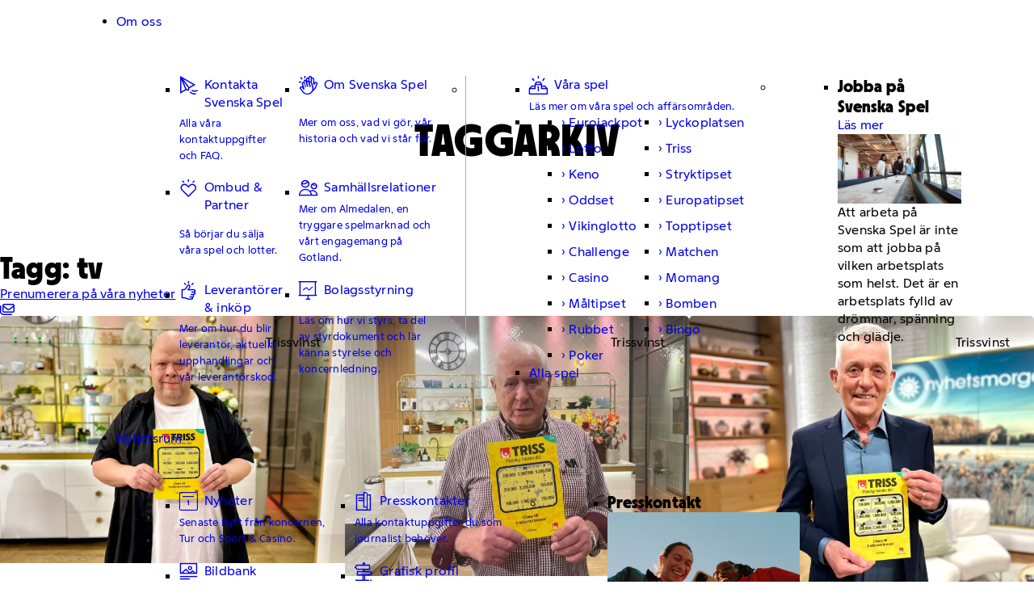

--- FILE ---
content_type: text/html; charset=UTF-8
request_url: https://om.svenskaspel.se/tag/tv/
body_size: 49864
content:
<!DOCTYPE html>
<html lang="sv-SE">
	<head><meta charset="UTF-8"><script>if(navigator.userAgent.match(/MSIE|Internet Explorer/i)||navigator.userAgent.match(/Trident\/7\..*?rv:11/i)){var href=document.location.href;if(!href.match(/[?&]nowprocket/)){if(href.indexOf("?")==-1){if(href.indexOf("#")==-1){document.location.href=href+"?nowprocket=1"}else{document.location.href=href.replace("#","?nowprocket=1#")}}else{if(href.indexOf("#")==-1){document.location.href=href+"&nowprocket=1"}else{document.location.href=href.replace("#","&nowprocket=1#")}}}}</script><script>(()=>{class RocketLazyLoadScripts{constructor(){this.v="2.0.4",this.userEvents=["keydown","keyup","mousedown","mouseup","mousemove","mouseover","mouseout","touchmove","touchstart","touchend","touchcancel","wheel","click","dblclick","input"],this.attributeEvents=["onblur","onclick","oncontextmenu","ondblclick","onfocus","onmousedown","onmouseenter","onmouseleave","onmousemove","onmouseout","onmouseover","onmouseup","onmousewheel","onscroll","onsubmit"]}async t(){this.i(),this.o(),/iP(ad|hone)/.test(navigator.userAgent)&&this.h(),this.u(),this.l(this),this.m(),this.k(this),this.p(this),this._(),await Promise.all([this.R(),this.L()]),this.lastBreath=Date.now(),this.S(this),this.P(),this.D(),this.O(),this.M(),await this.C(this.delayedScripts.normal),await this.C(this.delayedScripts.defer),await this.C(this.delayedScripts.async),await this.T(),await this.F(),await this.j(),await this.A(),window.dispatchEvent(new Event("rocket-allScriptsLoaded")),this.everythingLoaded=!0,this.lastTouchEnd&&await new Promise(t=>setTimeout(t,500-Date.now()+this.lastTouchEnd)),this.I(),this.H(),this.U(),this.W()}i(){this.CSPIssue=sessionStorage.getItem("rocketCSPIssue"),document.addEventListener("securitypolicyviolation",t=>{this.CSPIssue||"script-src-elem"!==t.violatedDirective||"data"!==t.blockedURI||(this.CSPIssue=!0,sessionStorage.setItem("rocketCSPIssue",!0))},{isRocket:!0})}o(){window.addEventListener("pageshow",t=>{this.persisted=t.persisted,this.realWindowLoadedFired=!0},{isRocket:!0}),window.addEventListener("pagehide",()=>{this.onFirstUserAction=null},{isRocket:!0})}h(){let t;function e(e){t=e}window.addEventListener("touchstart",e,{isRocket:!0}),window.addEventListener("touchend",function i(o){o.changedTouches[0]&&t.changedTouches[0]&&Math.abs(o.changedTouches[0].pageX-t.changedTouches[0].pageX)<10&&Math.abs(o.changedTouches[0].pageY-t.changedTouches[0].pageY)<10&&o.timeStamp-t.timeStamp<200&&(window.removeEventListener("touchstart",e,{isRocket:!0}),window.removeEventListener("touchend",i,{isRocket:!0}),"INPUT"===o.target.tagName&&"text"===o.target.type||(o.target.dispatchEvent(new TouchEvent("touchend",{target:o.target,bubbles:!0})),o.target.dispatchEvent(new MouseEvent("mouseover",{target:o.target,bubbles:!0})),o.target.dispatchEvent(new PointerEvent("click",{target:o.target,bubbles:!0,cancelable:!0,detail:1,clientX:o.changedTouches[0].clientX,clientY:o.changedTouches[0].clientY})),event.preventDefault()))},{isRocket:!0})}q(t){this.userActionTriggered||("mousemove"!==t.type||this.firstMousemoveIgnored?"keyup"===t.type||"mouseover"===t.type||"mouseout"===t.type||(this.userActionTriggered=!0,this.onFirstUserAction&&this.onFirstUserAction()):this.firstMousemoveIgnored=!0),"click"===t.type&&t.preventDefault(),t.stopPropagation(),t.stopImmediatePropagation(),"touchstart"===this.lastEvent&&"touchend"===t.type&&(this.lastTouchEnd=Date.now()),"click"===t.type&&(this.lastTouchEnd=0),this.lastEvent=t.type,t.composedPath&&t.composedPath()[0].getRootNode()instanceof ShadowRoot&&(t.rocketTarget=t.composedPath()[0]),this.savedUserEvents.push(t)}u(){this.savedUserEvents=[],this.userEventHandler=this.q.bind(this),this.userEvents.forEach(t=>window.addEventListener(t,this.userEventHandler,{passive:!1,isRocket:!0})),document.addEventListener("visibilitychange",this.userEventHandler,{isRocket:!0})}U(){this.userEvents.forEach(t=>window.removeEventListener(t,this.userEventHandler,{passive:!1,isRocket:!0})),document.removeEventListener("visibilitychange",this.userEventHandler,{isRocket:!0}),this.savedUserEvents.forEach(t=>{(t.rocketTarget||t.target).dispatchEvent(new window[t.constructor.name](t.type,t))})}m(){const t="return false",e=Array.from(this.attributeEvents,t=>"data-rocket-"+t),i="["+this.attributeEvents.join("],[")+"]",o="[data-rocket-"+this.attributeEvents.join("],[data-rocket-")+"]",s=(e,i,o)=>{o&&o!==t&&(e.setAttribute("data-rocket-"+i,o),e["rocket"+i]=new Function("event",o),e.setAttribute(i,t))};new MutationObserver(t=>{for(const n of t)"attributes"===n.type&&(n.attributeName.startsWith("data-rocket-")||this.everythingLoaded?n.attributeName.startsWith("data-rocket-")&&this.everythingLoaded&&this.N(n.target,n.attributeName.substring(12)):s(n.target,n.attributeName,n.target.getAttribute(n.attributeName))),"childList"===n.type&&n.addedNodes.forEach(t=>{if(t.nodeType===Node.ELEMENT_NODE)if(this.everythingLoaded)for(const i of[t,...t.querySelectorAll(o)])for(const t of i.getAttributeNames())e.includes(t)&&this.N(i,t.substring(12));else for(const e of[t,...t.querySelectorAll(i)])for(const t of e.getAttributeNames())this.attributeEvents.includes(t)&&s(e,t,e.getAttribute(t))})}).observe(document,{subtree:!0,childList:!0,attributeFilter:[...this.attributeEvents,...e]})}I(){this.attributeEvents.forEach(t=>{document.querySelectorAll("[data-rocket-"+t+"]").forEach(e=>{this.N(e,t)})})}N(t,e){const i=t.getAttribute("data-rocket-"+e);i&&(t.setAttribute(e,i),t.removeAttribute("data-rocket-"+e))}k(t){Object.defineProperty(HTMLElement.prototype,"onclick",{get(){return this.rocketonclick||null},set(e){this.rocketonclick=e,this.setAttribute(t.everythingLoaded?"onclick":"data-rocket-onclick","this.rocketonclick(event)")}})}S(t){function e(e,i){let o=e[i];e[i]=null,Object.defineProperty(e,i,{get:()=>o,set(s){t.everythingLoaded?o=s:e["rocket"+i]=o=s}})}e(document,"onreadystatechange"),e(window,"onload"),e(window,"onpageshow");try{Object.defineProperty(document,"readyState",{get:()=>t.rocketReadyState,set(e){t.rocketReadyState=e},configurable:!0}),document.readyState="loading"}catch(t){console.log("WPRocket DJE readyState conflict, bypassing")}}l(t){this.originalAddEventListener=EventTarget.prototype.addEventListener,this.originalRemoveEventListener=EventTarget.prototype.removeEventListener,this.savedEventListeners=[],EventTarget.prototype.addEventListener=function(e,i,o){o&&o.isRocket||!t.B(e,this)&&!t.userEvents.includes(e)||t.B(e,this)&&!t.userActionTriggered||e.startsWith("rocket-")||t.everythingLoaded?t.originalAddEventListener.call(this,e,i,o):(t.savedEventListeners.push({target:this,remove:!1,type:e,func:i,options:o}),"mouseenter"!==e&&"mouseleave"!==e||t.originalAddEventListener.call(this,e,t.savedUserEvents.push,o))},EventTarget.prototype.removeEventListener=function(e,i,o){o&&o.isRocket||!t.B(e,this)&&!t.userEvents.includes(e)||t.B(e,this)&&!t.userActionTriggered||e.startsWith("rocket-")||t.everythingLoaded?t.originalRemoveEventListener.call(this,e,i,o):t.savedEventListeners.push({target:this,remove:!0,type:e,func:i,options:o})}}J(t,e){this.savedEventListeners=this.savedEventListeners.filter(i=>{let o=i.type,s=i.target||window;return e!==o||t!==s||(this.B(o,s)&&(i.type="rocket-"+o),this.$(i),!1)})}H(){EventTarget.prototype.addEventListener=this.originalAddEventListener,EventTarget.prototype.removeEventListener=this.originalRemoveEventListener,this.savedEventListeners.forEach(t=>this.$(t))}$(t){t.remove?this.originalRemoveEventListener.call(t.target,t.type,t.func,t.options):this.originalAddEventListener.call(t.target,t.type,t.func,t.options)}p(t){let e;function i(e){return t.everythingLoaded?e:e.split(" ").map(t=>"load"===t||t.startsWith("load.")?"rocket-jquery-load":t).join(" ")}function o(o){function s(e){const s=o.fn[e];o.fn[e]=o.fn.init.prototype[e]=function(){return this[0]===window&&t.userActionTriggered&&("string"==typeof arguments[0]||arguments[0]instanceof String?arguments[0]=i(arguments[0]):"object"==typeof arguments[0]&&Object.keys(arguments[0]).forEach(t=>{const e=arguments[0][t];delete arguments[0][t],arguments[0][i(t)]=e})),s.apply(this,arguments),this}}if(o&&o.fn&&!t.allJQueries.includes(o)){const e={DOMContentLoaded:[],"rocket-DOMContentLoaded":[]};for(const t in e)document.addEventListener(t,()=>{e[t].forEach(t=>t())},{isRocket:!0});o.fn.ready=o.fn.init.prototype.ready=function(i){function s(){parseInt(o.fn.jquery)>2?setTimeout(()=>i.bind(document)(o)):i.bind(document)(o)}return"function"==typeof i&&(t.realDomReadyFired?!t.userActionTriggered||t.fauxDomReadyFired?s():e["rocket-DOMContentLoaded"].push(s):e.DOMContentLoaded.push(s)),o([])},s("on"),s("one"),s("off"),t.allJQueries.push(o)}e=o}t.allJQueries=[],o(window.jQuery),Object.defineProperty(window,"jQuery",{get:()=>e,set(t){o(t)}})}P(){const t=new Map;document.write=document.writeln=function(e){const i=document.currentScript,o=document.createRange(),s=i.parentElement;let n=t.get(i);void 0===n&&(n=i.nextSibling,t.set(i,n));const c=document.createDocumentFragment();o.setStart(c,0),c.appendChild(o.createContextualFragment(e)),s.insertBefore(c,n)}}async R(){return new Promise(t=>{this.userActionTriggered?t():this.onFirstUserAction=t})}async L(){return new Promise(t=>{document.addEventListener("DOMContentLoaded",()=>{this.realDomReadyFired=!0,t()},{isRocket:!0})})}async j(){return this.realWindowLoadedFired?Promise.resolve():new Promise(t=>{window.addEventListener("load",t,{isRocket:!0})})}M(){this.pendingScripts=[];this.scriptsMutationObserver=new MutationObserver(t=>{for(const e of t)e.addedNodes.forEach(t=>{"SCRIPT"!==t.tagName||t.noModule||t.isWPRocket||this.pendingScripts.push({script:t,promise:new Promise(e=>{const i=()=>{const i=this.pendingScripts.findIndex(e=>e.script===t);i>=0&&this.pendingScripts.splice(i,1),e()};t.addEventListener("load",i,{isRocket:!0}),t.addEventListener("error",i,{isRocket:!0}),setTimeout(i,1e3)})})})}),this.scriptsMutationObserver.observe(document,{childList:!0,subtree:!0})}async F(){await this.X(),this.pendingScripts.length?(await this.pendingScripts[0].promise,await this.F()):this.scriptsMutationObserver.disconnect()}D(){this.delayedScripts={normal:[],async:[],defer:[]},document.querySelectorAll("script[type$=rocketlazyloadscript]").forEach(t=>{t.hasAttribute("data-rocket-src")?t.hasAttribute("async")&&!1!==t.async?this.delayedScripts.async.push(t):t.hasAttribute("defer")&&!1!==t.defer||"module"===t.getAttribute("data-rocket-type")?this.delayedScripts.defer.push(t):this.delayedScripts.normal.push(t):this.delayedScripts.normal.push(t)})}async _(){await this.L();let t=[];document.querySelectorAll("script[type$=rocketlazyloadscript][data-rocket-src]").forEach(e=>{let i=e.getAttribute("data-rocket-src");if(i&&!i.startsWith("data:")){i.startsWith("//")&&(i=location.protocol+i);try{const o=new URL(i).origin;o!==location.origin&&t.push({src:o,crossOrigin:e.crossOrigin||"module"===e.getAttribute("data-rocket-type")})}catch(t){}}}),t=[...new Map(t.map(t=>[JSON.stringify(t),t])).values()],this.Y(t,"preconnect")}async G(t){if(await this.K(),!0!==t.noModule||!("noModule"in HTMLScriptElement.prototype))return new Promise(e=>{let i;function o(){(i||t).setAttribute("data-rocket-status","executed"),e()}try{if(navigator.userAgent.includes("Firefox/")||""===navigator.vendor||this.CSPIssue)i=document.createElement("script"),[...t.attributes].forEach(t=>{let e=t.nodeName;"type"!==e&&("data-rocket-type"===e&&(e="type"),"data-rocket-src"===e&&(e="src"),i.setAttribute(e,t.nodeValue))}),t.text&&(i.text=t.text),t.nonce&&(i.nonce=t.nonce),i.hasAttribute("src")?(i.addEventListener("load",o,{isRocket:!0}),i.addEventListener("error",()=>{i.setAttribute("data-rocket-status","failed-network"),e()},{isRocket:!0}),setTimeout(()=>{i.isConnected||e()},1)):(i.text=t.text,o()),i.isWPRocket=!0,t.parentNode.replaceChild(i,t);else{const i=t.getAttribute("data-rocket-type"),s=t.getAttribute("data-rocket-src");i?(t.type=i,t.removeAttribute("data-rocket-type")):t.removeAttribute("type"),t.addEventListener("load",o,{isRocket:!0}),t.addEventListener("error",i=>{this.CSPIssue&&i.target.src.startsWith("data:")?(console.log("WPRocket: CSP fallback activated"),t.removeAttribute("src"),this.G(t).then(e)):(t.setAttribute("data-rocket-status","failed-network"),e())},{isRocket:!0}),s?(t.fetchPriority="high",t.removeAttribute("data-rocket-src"),t.src=s):t.src="data:text/javascript;base64,"+window.btoa(unescape(encodeURIComponent(t.text)))}}catch(i){t.setAttribute("data-rocket-status","failed-transform"),e()}});t.setAttribute("data-rocket-status","skipped")}async C(t){const e=t.shift();return e?(e.isConnected&&await this.G(e),this.C(t)):Promise.resolve()}O(){this.Y([...this.delayedScripts.normal,...this.delayedScripts.defer,...this.delayedScripts.async],"preload")}Y(t,e){this.trash=this.trash||[];let i=!0;var o=document.createDocumentFragment();t.forEach(t=>{const s=t.getAttribute&&t.getAttribute("data-rocket-src")||t.src;if(s&&!s.startsWith("data:")){const n=document.createElement("link");n.href=s,n.rel=e,"preconnect"!==e&&(n.as="script",n.fetchPriority=i?"high":"low"),t.getAttribute&&"module"===t.getAttribute("data-rocket-type")&&(n.crossOrigin=!0),t.crossOrigin&&(n.crossOrigin=t.crossOrigin),t.integrity&&(n.integrity=t.integrity),t.nonce&&(n.nonce=t.nonce),o.appendChild(n),this.trash.push(n),i=!1}}),document.head.appendChild(o)}W(){this.trash.forEach(t=>t.remove())}async T(){try{document.readyState="interactive"}catch(t){}this.fauxDomReadyFired=!0;try{await this.K(),this.J(document,"readystatechange"),document.dispatchEvent(new Event("rocket-readystatechange")),await this.K(),document.rocketonreadystatechange&&document.rocketonreadystatechange(),await this.K(),this.J(document,"DOMContentLoaded"),document.dispatchEvent(new Event("rocket-DOMContentLoaded")),await this.K(),this.J(window,"DOMContentLoaded"),window.dispatchEvent(new Event("rocket-DOMContentLoaded"))}catch(t){console.error(t)}}async A(){try{document.readyState="complete"}catch(t){}try{await this.K(),this.J(document,"readystatechange"),document.dispatchEvent(new Event("rocket-readystatechange")),await this.K(),document.rocketonreadystatechange&&document.rocketonreadystatechange(),await this.K(),this.J(window,"load"),window.dispatchEvent(new Event("rocket-load")),await this.K(),window.rocketonload&&window.rocketonload(),await this.K(),this.allJQueries.forEach(t=>t(window).trigger("rocket-jquery-load")),await this.K(),this.J(window,"pageshow");const t=new Event("rocket-pageshow");t.persisted=this.persisted,window.dispatchEvent(t),await this.K(),window.rocketonpageshow&&window.rocketonpageshow({persisted:this.persisted})}catch(t){console.error(t)}}async K(){Date.now()-this.lastBreath>45&&(await this.X(),this.lastBreath=Date.now())}async X(){return document.hidden?new Promise(t=>setTimeout(t)):new Promise(t=>requestAnimationFrame(t))}B(t,e){return e===document&&"readystatechange"===t||(e===document&&"DOMContentLoaded"===t||(e===window&&"DOMContentLoaded"===t||(e===window&&"load"===t||e===window&&"pageshow"===t)))}static run(){(new RocketLazyLoadScripts).t()}}RocketLazyLoadScripts.run()})();</script>
		
		<meta name="viewport" content="width=device-width, initial-scale=1, viewport-fit=cover">
		<meta name="format-detection" content="telephone=no">
					<meta name="theme-color" content="#041932">
				<meta name='robots' content='index, follow, max-image-preview:large, max-snippet:-1, max-video-preview:-1' />

	<!-- This site is optimized with the Yoast SEO Premium plugin v26.4 (Yoast SEO v26.8) - https://yoast.com/product/yoast-seo-premium-wordpress/ -->
	<title>tv-arkiv - Svenska Spel</title>
<link crossorigin data-rocket-preconnect href="https://www.googletagmanager.com" rel="preconnect">
<link crossorigin data-rocket-preload as="font" href="https://om.svenskaspel.se/wp-content/themes/generation-theme-child/dist/fonts/fa-regular-400-optimized-b91828184855577042cd51df48c55bb2.woff2" rel="preload">
<link crossorigin data-rocket-preload as="font" href="https://om.svenskaspel.se/wp-content/themes/generation-theme-child/dist/fonts/PlanPro/SvenskaSpelArenaPro-Bold.woff2" rel="preload">
<link crossorigin data-rocket-preload as="font" href="https://om.svenskaspel.se/wp-content/themes/generation-theme-child/dist/fonts/PlanPro/SvenskaSpelPlanPro-Regular.woff2" rel="preload">
<link crossorigin data-rocket-preload as="font" href="https://om.svenskaspel.se/wp-content/themes/generation-theme-child/dist/fonts/PlanPro/SvenskaSpelPlanPro-Medium.woff2" rel="preload">
<link crossorigin data-rocket-preload as="font" href="https://om.svenskaspel.se/wp-content/themes/generation-theme-child/dist/fonts/PlanPro/ui-icon.woff2" rel="preload">
<style id="wpr-usedcss">.g-cookies{background-color:rgba(51,51,51,0);border:none;display:flex;flex-direction:column;font-family:Roboto,-apple-system,BlinkMacSystemFont,'Segoe UI',Helvetica,Arial,sans-serif,'Apple Color Emoji','Segoe UI Emoji','Segoe UI Symbol';height:100%;left:0;max-height:none;max-width:none;opacity:0;overflow-y:auto;padding:0;top:0;transition:all .4s ease;visibility:hidden;width:100%}.g-cookies::backdrop{display:none}.g-cookies.opened{background-color:rgba(51,51,51,.5);opacity:1;visibility:visible}.g-cookies .g-cookies-btn{border-radius:4px;color:#333;display:inline-block;font-family:Roboto,-apple-system,BlinkMacSystemFont,'Segoe UI',Helvetica,Arial,sans-serif,'Apple Color Emoji','Segoe UI Emoji','Segoe UI Symbol';font-size:16px;font-weight:500;line-height:1.15;padding:14px 20px;text-align:center;text-decoration:none;transition:all .2s ease}@media only screen and (max-width:600px){.g-cookies .g-cookies-btn{font-size:14px;padding:8px 12px}}.g-cookies .g-cookies-btn.g-cookies-btn-primary{background-color:#0067e4;border:1px solid transparent;color:#fff}.g-cookies .g-cookies-btn.g-cookies-btn-primary:focus,.g-cookies .g-cookies-btn.g-cookies-btn-primary:hover{background-color:#0048a0;cursor:pointer}.g-cookies p{font-family:Roboto,-apple-system,BlinkMacSystemFont,'Segoe UI',Helvetica,Arial,sans-serif,'Apple Color Emoji','Segoe UI Emoji','Segoe UI Symbol'}.g-cookies .g-cookies-intro{padding:32px 32px 24px}.g-cookies .g-cookies-intro p{color:#333;font-size:15px;font-weight:400;line-height:1.5;margin:0;padding:0 0 20px}.g-cookies .g-cookies-intro p:last-child{padding:0}.g-cookies .g-cookies-intro a{color:#333;font-weight:500;text-decoration:underline}.g-cookies .g-cookies-intro a:hover{text-decoration:none}.g-cookies .g-cookies-intro .g-cookies-headline{color:#333;font-size:24px;font-weight:500;line-height:1.2;margin:0;padding-bottom:14px;padding-top:0}@media only screen and (max-width:600px){.g-cookies .g-cookies-intro{padding:14px}.g-cookies .g-cookies-intro p{font-size:14px}.g-cookies .g-cookies-intro .g-cookies-headline{font-size:22px;padding-bottom:8px}}.g-cookies .g-cookies-container{margin:auto 0}.g-cookies .g-cookies-wrapper{display:flex;flex-direction:column;margin:20px auto;max-width:620px;width:95%}.g-cookies .g-cookies-inner{background-color:#fff;margin-bottom:auto;margin-top:auto}.g-cookies .g-cookies-settings .g-cookies-settings-inner{background-color:#f5f5f5;padding:24px 32px}.g-cookies .g-cookies-settings .g-cookies-settings-inner .g-cookies-headline{font-size:20px;font-weight:500;line-height:1.2;margin:0;padding:0 0 14px}@media only screen and (max-width:600px){.g-cookies .g-cookies-settings .g-cookies-settings-inner{padding:14px}.g-cookies .g-cookies-settings .g-cookies-settings-inner .g-cookies-headline{font-size:18px;padding-bottom:8px}}.g-cookies .g-cookies-settings .g-cookies-settings-footer{align-items:flex-end;display:flex;justify-content:space-between;padding:24px 32px}.g-cookies .g-cookies-settings .g-cookies-settings-footer .g-cookies-settings-acceptance{display:flex;gap:10px}.g-cookies .g-cookies-settings .g-cookies-setting{background-color:#fff;border:1px solid #cbcbcb}.g-cookies .g-cookies-settings .g-cookies-setting:not(:first-of-type){border-top:none}.g-cookies .g-cookies-settings .g-cookies-setting .g-cookies-setting-heading{padding:12px 70px 12px 12px;position:relative}.g-cookies .g-cookies-settings .g-cookies-setting .g-cookies-setting-heading .g-cookies-setting-heading-icon{display:inline-block;height:18px;position:relative;vertical-align:middle;width:18px}.g-cookies .g-cookies-settings .g-cookies-setting .g-cookies-setting-heading .g-cookies-setting-heading-icon:after,.g-cookies .g-cookies-settings .g-cookies-setting .g-cookies-setting-heading .g-cookies-setting-heading-icon:before{background-color:#333;content:"";height:8px;left:8px;position:absolute;top:2px;transition:all .4s ease;width:2px}.g-cookies .g-cookies-settings .g-cookies-setting .g-cookies-setting-heading .g-cookies-setting-heading-icon:before{border-top-left-radius:1px;border-top-right-radius:1px;transform:rotate(-45deg) translate(0);transform-origin:bottom left}.g-cookies .g-cookies-settings .g-cookies-setting .g-cookies-setting-heading .g-cookies-setting-heading-icon:after{border-top-left-radius:1px;border-top-right-radius:1px;transform:rotate(45deg) translate(-1px,1px);transform-origin:bottom right}.g-cookies .g-cookies-settings .g-cookies-setting .g-cookies-setting-heading .g-cookies-setting-heading-label{color:#333;cursor:pointer;font-family:Roboto,-apple-system,BlinkMacSystemFont,'Segoe UI',Helvetica,Arial,sans-serif,'Apple Color Emoji','Segoe UI Emoji','Segoe UI Symbol';font-size:15px;font-weight:500;line-height:1.5;margin:0;padding:0}.g-cookies .g-cookies-settings .g-cookies-setting .g-cookies-setting-heading .sr-only{clip:rect(0,0,0,0);border:0;height:1px;margin:-1px;overflow:hidden;padding:0;position:absolute;width:1px}.g-cookies .g-cookies-settings .g-cookies-setting .g-cookies-setting-heading input[type=checkbox]{display:none}.g-cookies .g-cookies-settings .g-cookies-setting .g-cookies-setting-heading input[type=checkbox]:disabled+label{cursor:not-allowed;opacity:.4}.g-cookies .g-cookies-settings .g-cookies-setting .g-cookies-setting-heading input[type=checkbox]:disabled+label:before{cursor:not-allowed}.g-cookies .g-cookies-settings .g-cookies-setting .g-cookies-setting-heading input[type=checkbox]+label{background-color:#cbcbcb;border-radius:16px;cursor:pointer;display:inline-block;height:26px;position:absolute;right:10px;top:10px;transition:all .4s ease;width:48px;z-index:2}.g-cookies .g-cookies-settings .g-cookies-setting .g-cookies-setting-heading input[type=checkbox]+label:before{background-color:#fff;border:none;border-radius:50%;content:"";height:22px;left:2px;line-height:1;position:absolute;top:2px;transform:none;transition:all .4s ease;width:22px}.g-cookies .g-cookies-settings .g-cookies-setting .g-cookies-setting-heading input[type=checkbox]:checked+label{background-color:#0067e4}.g-cookies .g-cookies-settings .g-cookies-setting .g-cookies-setting-heading input[type=checkbox]:checked+label:before{transform:translateX(22px)}.g-cookies .g-cookies-settings .g-cookies-setting .g-cookies-setting-heading fieldset{border:0;display:block;margin:0;padding:0}.g-cookies .g-cookies-settings .g-cookies-setting .g-cookies-setting-body{border-top:1px solid #f5f5f5;color:#333;font-size:15px;font-weight:400;line-height:1.5;padding:12px 36px}@media only screen and (max-width:600px){.g-cookies .g-cookies-settings .g-cookies-settings-footer{padding:14px}.g-cookies .g-cookies-settings .g-cookies-setting .g-cookies-setting-heading .g-cookies-setting-heading-label{font-size:14px}.g-cookies .g-cookies-settings .g-cookies-setting .g-cookies-setting-body{font-size:14px}}.g-cookies .g-cookies-settings .g-cookies-setting .g-cookies-setting-body:not(.slide-toggle-active){display:none}.g-cookies .g-cookies-settings .g-cookies-setting .g-cookies-setting-body table{margin-bottom:.5rem;margin-top:1rem;text-align:left;width:100%}.g-cookies .g-cookies-settings .g-cookies-setting.active .g-cookies-setting-heading-icon:before{transform:rotate(-135deg) translate(4px,6px)}.g-cookies .g-cookies-settings .g-cookies-setting.active .g-cookies-setting-heading-icon:after{transform:rotate(135deg) translate(-3px,7px)}.gt-files-popup{display:none}.gt-files-popup.active{display:block}.gbs-dropdown{display:none}.gbs-dropdown.active{display:block}*,:after,:before{box-sizing:border-box}html{font-feature-settings:normal;-webkit-text-size-adjust:100%;-webkit-tap-highlight-color:transparent;-webkit-font-smoothing:antialiased;-moz-osx-font-smoothing:grayscale;font-family:system-ui,-apple-system,BlinkMacSystemFont,'Segoe UI',Roboto,Oxygen,Ubuntu,Cantarell,'Open Sans','Helvetica Neue',sans-serif;font-variation-settings:normal;line-height:1.5;overflow-anchor:none;-moz-tab-size:4;-o-tab-size:4;tab-size:4}body{margin:0}hr{border-top-width:1px;color:inherit;height:0}strong{font-weight:bolder}table{border-collapse:collapse;border-color:inherit;text-indent:0}button,input,optgroup,select,textarea{font-feature-settings:inherit;color:inherit;font-family:inherit;font-size:100%;font-variation-settings:inherit;font-weight:inherit;letter-spacing:inherit;line-height:inherit;margin:0;padding:0}button,select{text-transform:none}button,input:where([type=button]),input:where([type=reset]),input:where([type=submit]){-webkit-appearance:button;background-color:transparent;background-image:none}progress{vertical-align:baseline}::-webkit-inner-spin-button,::-webkit-outer-spin-button{height:auto}[type=search]{-webkit-appearance:textfield;outline-offset:-2px}::-webkit-search-decoration{-webkit-appearance:none}::-webkit-file-upload-button{-webkit-appearance:button;font:inherit}h1,h2,h3,h6,hr,p{margin:0}fieldset{border:0;margin:0}dialog,fieldset,legend{padding:0}textarea{resize:vertical}input::-moz-placeholder,textarea::-moz-placeholder{color:var(--input-placeholder,#9ca3af);opacity:1}input::placeholder,textarea::placeholder{color:var(--input-placeholder,#9ca3af);opacity:1}[role=button],button{cursor:pointer}iframe,img,object,svg,video{display:block;vertical-align:middle}img,video{height:auto;max-width:100%}iframe{border:0}[hidden]{display:none}:root{--fa-fonts:"Font Awesome 6 Pro","Font Awesome 6 Brands"}:where(.section){padding:var(--section-py,70px) var(--section-px,0);position:relative}:where(.module-row),:where(.row){display:flex;flex-wrap:wrap;gap:var(--gy,20px) var(--gx,20px);margin:var(--row-my,0) var(--row-mx,auto);max-width:100%;padding:var(--row-py,30px) var(--row-px,0);position:relative;width:var(--row-width,calc(min(100vw,1680px) - 40px - (min(100vw,1680px) - 320px)*52/1120*2))}.col,.col-12{width:var(--col-width,100%)}@media screen and (min-width:768px){.col-2{width:var(--col-width,calc(16.66667% - var(--gx,20px)*10/12 - .01px))}.col-3{width:var(--col-width,calc(25% - var(--gx,20px)*9/12 - .01px))}.col-4{width:var(--col-width,calc(33.33333% - var(--gx,20px)*8/12 - .01px))}.col-5{width:var(--col-width,calc(41.66667% - var(--gx,20px)*7/12 - .01px))}.col-6{width:var(--col-width,calc(50% - var(--gx,20px)*6/12 - .01px))}.col-7{width:var(--col-width,calc(58.33333% - var(--gx,20px)*5/12 - .01px))}.col-8{width:var(--col-width,calc(66.66667% - var(--gx,20px)*4/12 - .01px))}}@media only screen and (min-width:768px){.offset-r-1{margin-right:calc(8.33333% + var(--gx,20px)*.08333 - .01px)}.offset-l-2{margin-left:calc(16.66667% + var(--gx,20px)*.16667 - .01px)}.offset-r-2{margin-right:calc(16.66667% + var(--gx,20px)*.16667 - .01px)}}.sr-only{clip:rect(0,0,0,0);border-width:0;height:1px;margin:-1px;overflow:hidden;padding:0;position:absolute;white-space:nowrap;width:1px}.scroll-to-top{-webkit-appearance:none;-moz-appearance:none;appearance:none;background:var(--btn-bg,#333);border:none;bottom:20%;color:var(--btn-fg,#fff);cursor:pointer;font-size:var(--btn-icon-fs,24px);padding:var(--btn-py,8px) var(--btn-px,8px);position:fixed;right:0;transform:translateX(100%);transition:var(--duration-base,ease-out) var(--timing-base,.2s);transition-property:var(--btn-trns-properties,all);visibility:hidden;z-index:99}.scroll-to-top:hover{background:var(--btn-bg-hover,#000)}.scroll-to-top.slide-in{transform:translateX(0);visibility:visible}.scroll-to-top svg{width:1em}.has-overlay-link{position:relative}.has-overlay-link>.overlay-link{height:100%;inset:0;position:absolute;width:100%}.svg-icon-fa svg:not(:host),.svg-icon-fa svg:not(:root){box-sizing:content-box;height:1em;overflow:visible}.svg-icon-fa-root path{fill:var(--svg-icon-fa-color,currentColor)}.image-slider{-webkit-backdrop-filter:blur(var(--backdrop-blur,none));backdrop-filter:blur(var(--backdrop-blur,none));background-color:var(--backdrop,rgba(0,0,0,.2));height:100%;left:0;opacity:0;overflow-x:hidden;overflow-y:hidden;position:fixed;top:0;transition:all var(--duration-popup-out,.2s) var(--timing-popup-out,linear),visibility var(--duration-popup-out,.2s) step-end;visibility:hidden;width:100%;z-index:var(--popup-layer,100000)}.image-slider.image-slider-open{opacity:1;transition:all var(--duration-popup-in,.2s) var(--timing-popup-in,linear),visibility var(--duration-popup-in,.2s) step-start;visibility:visible}.image-slider-container{display:flex;flex-direction:column;height:calc(100% - var(--popup-my,40px)*2);margin:var(--popup-my,40px) auto;max-height:calc(100% - var(--popup-my,40px)*2);max-width:min(90%,var(--popup-max-width,2560px));pointer-events:none;width:auto}.module-social-media .social-media-icon a{text-decoration:none}.listing-items-wrapper{position:relative}.preloader{inset:0;opacity:0;padding:80px 0;pointer-events:none;position:absolute;text-align:center;transition:all var(--duration-preloader,.15s) linear,visibility var(--duration-preloader,.15s) step-end;visibility:hidden}.loading .preloader{opacity:1;pointer-events:auto;transition:all var(--duration-preloader,.15s) linear,visibility var(--duration-preloader,.15s) step-start;visibility:visible}.preloader-inner{display:inline-block;position:sticky;top:50%}.module-gchild-tagg-info .post-info-author{display:none}.module-gchild-button{align-items:center;display:flex;flex-wrap:wrap;gap:var(--gap-y,var(--spacing-4)) var(--gap-x,var(--spacing-6))}:root{--spacing-0:0.001px;--spacing-1:0.125rem;--spacing-2:0.25rem;--spacing-3:0.375rem;--spacing-4:0.5rem;--spacing-5:0.625rem;--spacing-6:0.75rem;--spacing-7:0.875rem;--spacing-8:1rem;--spacing-9:min(1.125rem,1.0125rem + 0.125vw);--spacing-10:min(1.3125rem,1.025rem + 0.25vw);--spacing-11:min(1.625rem,1.05625rem + 0.5625vw);--spacing-12:min(2rem,1.0875rem + 0.875vw);--spacing-13:min(3.3125rem,1.2rem + 2vw);--spacing-14:min(4.4375rem,1.3rem + 3vw);--spacing-15:min(6.75rem,1.5rem + 5vw);--spacing-16:min(4.1875rem,1.275rem + 2.75vw);--spacing-gutter-x:min(1.3125rem,1.025rem + 0.25vw);--spacing-gutter-y:min(1.3125rem,1.025rem + 0.25vw);--spacing-row:min(3.4375rem,1.2125rem + 2.125vw);--spacing-section:min(3.4375rem,1.2125rem + 2.125vw);--spacing-edge-margin:min(3.875rem,0.3214285714rem + 3.3928571429vw);--spacing-module:calc(var(--spacing-gutter-y) * 2);--spacing-section-row:calc(var(--spacing-section) + var(--spacing-row));--spacing-row-row:calc(var(--spacing-row) * 2);--spacing-hero:calc(var(--spacing-section) + var(--header-height, 4.6875rem));--ff-primary:Svenska Spel Plan Pro;--ff-secondary:Svenska Spel Arena Pro;--ff-icons:ui icon;--fw-bold:700;--fw-semi-bold:600;--fw-medium:500;--fw-regular:400;--fw-light:300;--fw-base:var(--fw-regular);--fs-d1:min(5.625rem,1.4rem + 4vw);--fs-d2:min(3.8125rem,1.24375rem + 2.4375vw);--fs-d3:min(3.4375rem,1.2125rem + 2.125vw);--fs-h1:min(4.1875rem,1.275rem + 2.75vw);--fs-h2:min(2.75rem,1.15rem + 1.5vw);--fs-h3:min(1.875rem,1.075rem + 0.75vw);--fs-h4:min(1.4375rem,1.0375rem + 0.375vw);--fs-h5:min(1.3125rem,1.025rem + 0.25vw);--fs-h6:1rem;--fs-lg:min(1.125rem,1.0125rem + 0.125vw);--fs-md:1rem;--fs-sm:min(1.0625rem,1.00625rem + 0.0625vw);--fs-tn:0.875rem;--fs-mi:0.8125rem;--fs-preamble:min(1.3125rem,1.025rem + 0.25vw);--fs-numbers:min(4.1875rem,1.275rem + 2.75vw);--fs-quote:min(3.4375rem,1.2125rem + 2.125vw);--fs-base:var(--fs-md);--font-space-d1:min(2rem,1.0875rem + 0.875vw);--font-space-d2:min(1.3125rem,1.025rem + 0.25vw);--font-space-d3:min(1.3125rem,1.025rem + 0.25vw);--font-space-h1:min(2rem,1.0875rem + 0.875vw);--font-space-h2:min(1.3125rem,1.025rem + 0.25vw);--font-space-h3:min(1.3125rem,1.025rem + 0.25vw);--font-space-h4:0.625rem;--font-space-h5:0.625rem;--font-space-h6:0.25em;--font-space-lg:min(1.125rem,1.0125rem + 0.125vw);--font-space-md:1rem;--font-space-sm:0.8125rem;--font-space-tn:0.75rem;--font-space-mi:0.625rem;--font-space-preamble:min(1.3125rem,1.025rem + 0.25vw);--font-space-numbers:0;--font-space-base:var(--font-space-md);--ls-d1:0.005em;--ls-d2:0.005em;--ls-d3:0.005em;--ls-h1:0.005em;--ls-h2:0.005em;--ls-h3:0.005em;--ls-h4:0.005em;--ls-h5:0.005em;--ls-h6:0.005em;--ls-lg:0.017em;--ls-md:0.017em;--ls-sm:0.017em;--ls-tn:0.017em;--ls-mi:0.017em;--ls-preamble:0.017em;--ls-numbers:-0.01em;--ls-quote:0.003em;--ls-base:var(--ls-md);--br-0:0;--br-sm:0.25rem;--br-md:0.3125rem;--br-lg:1rem;--br-round:50%;--br-pill:9999px;--br-button:min(941.5rem,63.39375rem + 623.9375vw);--br-card:0.75rem;--br-base:var(--br-md);--lh-d1:1.1;--lh-d2:1.1;--lh-d3:1;--lh-h1:1;--lh-h2:1.1;--lh-h3:1.2;--lh-h4:1.2;--lh-h5:1.2;--lh-h6:1.2;--lh-lg:1.5;--lh-md:1.4;--lh-sm:1.6;--lh-tn:1.5;--lh-mi:1.6;--lh-preamble:1.6;--lh-numbers:1.3;--lh-button:1.3;--lh-quote:1.1;--lh-base:var(--lh-md);--duration-fast:0.15s;--duration-normal:0.28s;--duration-slow:0.45s;--duration-popup:var(--duration-normal);--duration-base:var(--duration-normal);--timing-in:cubic-bezier(0.11,0,0.5,0);--timing-out:cubic-bezier(0.5,1,0.89,1);--timing-in-out:cubic-bezier(0.45,0,0.55,1);--timing-popup:var(--timing-in-out);--timing-base:cubic-bezier(0.4,0,0.2,1);--backdrop-blur:3px}html{scroll-behavior:smooth}body{-webkit-font-smoothing:antialiased;-moz-osx-font-smoothing:grayscale;background-color:var(--body-bg,var(--background-1));color:var(--body-text,var(--text-1));font-family:var(--body-ff,var(--ff-primary));font-size:var(--body-fs,var(--fs-base));letter-spacing:var(--body-ls,var(--ls-base));line-height:var(--body-lh,var(--lh-base));overscroll-behavior-y:none;text-rendering:optimizelegibility}body :focus-visible{outline:var(--focus-ring-width,2px) solid var(--focus-ring-color,var(--focus-ring));outline-offset:var(--focus-ring-offset,2px)}body ::-moz-selection{background:rgb(var(--text-1-rgb)/20%);color:var(--body-text,var(--text-1))}body ::selection{background:rgb(var(--text-1-rgb)/20%);color:var(--body-text,var(--text-1))}#footer .menu-item>a,:where(a:not(.btn):not(.menu-item a)){color:var(--link-text,var(--blue));cursor:pointer;font-weight:var(--link-fw,var(--fw-base));-webkit-text-decoration:var(--link-decoration,underline);text-decoration:var(--link-decoration,underline);text-decoration-color:var(--link-decoration-color,currentcolor);text-decoration-thickness:var(--link-decoration-thickness,1px);text-underline-offset:var(--link-underline-offset,.2em);transition:var(--duration-fast) var(--timing-base);transition-property:var(--link-trns-properties,color,text-decoration-color,opacity)}#footer .menu-item>a:visited{color:var(--link-text-visited,var(--blue))}@media (hover) and (pointer:fine){#footer .menu-item>a:hover{color:var(--link-text-hover,var(--blue));opacity:var(--link-hover-opacity,1);text-decoration-color:var(--link-decoration-color-hover,transparent)}}#footer .menu-item>a:focus-visible{color:var(--link-text-hover,var(--blue));opacity:var(--link-hover-opacity,1);text-decoration-color:var(--link-decoration-color-hover,transparent)}#footer .menu-item>a:active{color:var(--link-text-active,var(--blue));text-decoration-color:var(--link-decoration-color-active,transparent)}#footer .menu-item>a:disabled{cursor:not-allowed;opacity:var(--link-disabled-opacity,.5)}a[href]:not(:where([href^="#"],[href^="javascript:" i])):not([href^="tel:"]):not([href^="mailto:"]):not([href^="/"]:not([href^="//"])):not([href*="dev.tgen.se"]):not([href*="om.svenskaspel.se"]):not(:where(.social-media-icon a,.social-media-icon * a)){display:inline-block}a[href]:not(:where([href^="#"],[href^="javascript:" i])):not([href^="tel:"]):not([href^="mailto:"]):not([href^="/"]:not([href^="//"])):not([href*="dev.tgen.se"]):not([href*="om.svenskaspel.se"]):not(:where(.social-media-icon a,.social-media-icon * a)):after{font-feature-settings:normal;-webkit-font-smoothing:antialiased;-moz-osx-font-smoothing:grayscale;color:var(--svg-icon-fa-color,inherit);content:"\f08e";display:inline-block;font-family:'Font Awesome 6 Pro';font-size:60%;font-style:normal;font-variant:normal;font-weight:400;letter-spacing:normal;line-height:inherit;margin-left:.25em;-webkit-text-decoration:none;text-decoration:none;text-rendering:auto;transform:translateY(-.2rem)}#header .gtranslate_wrapper .gt-selected .gt-current-lang,#header .menu-item-btn>a,.btn,.g-cookies .g-cookies-btn.g-cookies-btn-primary,.gfield_fileupload_cancel,.gform_button,.gform_button_select_files,.gform_next_button,.gform_previous_button,.gt-faq-listing .listing-filter-wrapper:not(.listing-filter-left .listing-filter-wrapper) .listing-filter-item,.gt-faq-listing .listing-filter-wrapper:not(.listing-filter-left .listing-filter-wrapper) .module-listing-filter-all,.listing-filter-wrapper:not(.listing-filter-left .listing-filter-wrapper) .listing-clear-filter,.listing-load-more-btn,.module-search.module-srts-rt-search-module form button[type=submit],.module-search:not(.module-srts-rt-search-module) button[type=submit],.module-social-media a,.skip-links a,:where(button),button.gform_delete_file{--focus-ring-offset:2px;--focus-ring-width:2px;align-items:center;background:var(--btn-bg,transparent);border:var(--btn-bw,2px) solid var(--btn-bc,transparent);border-radius:var(--btn-br,var(--br-button));box-shadow:inset 0 0 2px var(--btn-inset-shadow,transparent);color:var(--btn-fg,currentcolor);cursor:pointer;display:inline-flex;font-size:var(--btn-fs,var(--fs-base));font-weight:var(--btn-fw,var(--fw-medium));gap:var(--btn-icon-space,var(--spacing-5));justify-content:center;padding-block:calc(var(--btn-py,.875rem) - var(--btn-bw,2px));padding-inline:calc(var(--btn-px,min(1.3125rem,1.025rem + .25vw)) - var(--btn-bw,2px));-webkit-text-decoration:var(--btn-decoration,none);text-decoration:var(--btn-decoration,none);touch-action:manipulation;transition:var(--duration-base) var(--timing-base);transition-property:var(--btn-trns-properties,color,background-color,border-color,box-shadow);-webkit-user-select:none;-moz-user-select:none;user-select:none}@media (hover) and (pointer:fine){#header .gtranslate_wrapper .gt-selected .gt-current-lang:hover,#header .menu-item-btn>a:hover,.btn:hover,.g-cookies .g-cookies-btn.g-cookies-btn-primary:hover,.gfield_fileupload_cancel:hover,.gform_button:hover,.gform_button_select_files:hover,.gform_next_button:hover,.gform_previous_button:hover,.gt-faq-listing .listing-filter-wrapper:not(.listing-filter-left .listing-filter-wrapper) .listing-filter-item:hover,.gt-faq-listing .listing-filter-wrapper:not(.listing-filter-left .listing-filter-wrapper) .module-listing-filter-all:hover,.listing-filter-wrapper:not(.listing-filter-left .listing-filter-wrapper) .listing-clear-filter:hover,.listing-load-more-btn:hover,.module-search.module-srts-rt-search-module form button[type=submit]:hover,.module-search:not(.module-srts-rt-search-module) button[type=submit]:hover,.module-social-media a:hover,.skip-links a:hover,button.gform_delete_file:hover{background-color:var(--btn-bg-hover,var(--btn-bg));border-color:var(--btn-bc-hover,var(--btn-bc,transparent));box-shadow:inset 0 0 2px var(--btn-inset-shadow-hover,transparent);color:var(--btn-fg-hover,var(--btn-fg))}}#header .gtranslate_wrapper .gt-selected .gt-current-lang:focus-visible,#header .menu-item-btn>a:focus-visible,.btn:focus-visible,.g-cookies .g-cookies-btn.g-cookies-btn-primary:focus-visible,.gfield_fileupload_cancel:focus-visible,.gform_button:focus-visible,.gform_button_select_files:focus-visible,.gform_next_button:focus-visible,.gform_previous_button:focus-visible,.gt-faq-listing .listing-filter-wrapper:not(.listing-filter-left .listing-filter-wrapper) .listing-filter-item:focus-visible,.gt-faq-listing .listing-filter-wrapper:not(.listing-filter-left .listing-filter-wrapper) .module-listing-filter-all:focus-visible,.listing-filter-wrapper:not(.listing-filter-left .listing-filter-wrapper) .listing-clear-filter:focus-visible,.listing-load-more-btn:focus-visible,.module-search.module-srts-rt-search-module form button[type=submit]:focus-visible,.module-search:not(.module-srts-rt-search-module) button[type=submit]:focus-visible,.module-social-media a:focus-visible,.skip-links a:focus-visible,button.gform_delete_file:focus-visible{background-color:var(--btn-bg-hover,var(--btn-bg));border-color:var(--btn-bc-hover,var(--btn-bc,transparent));box-shadow:inset 0 0 2px var(--btn-inset-shadow-hover,transparent);color:var(--btn-fg-hover,var(--btn-fg))}#header .gtranslate_wrapper .gt-selected .gt-current-lang:active,#header .menu-item-btn>a:active,.btn:active,.g-cookies .g-cookies-btn.g-cookies-btn-primary:active,.gfield_fileupload_cancel:active,.gform_button:active,.gform_button_select_files:active,.gform_next_button:active,.gform_previous_button:active,.gt-faq-listing .listing-filter-wrapper:not(.listing-filter-left .listing-filter-wrapper) .listing-filter-item:active,.gt-faq-listing .listing-filter-wrapper:not(.listing-filter-left .listing-filter-wrapper) .module-listing-filter-all:active,.listing-filter-wrapper:not(.listing-filter-left .listing-filter-wrapper) .listing-clear-filter:active,.listing-load-more-btn:active,.module-search.module-srts-rt-search-module form button[type=submit]:active,.module-search:not(.module-srts-rt-search-module) button[type=submit]:active,.module-social-media a:active,.skip-links a:active,button.gform_delete_file:active{background-color:var(--btn-bg-active,var(--btn-bg));border-color:var(--btn-bc-active,var(--btn-bc,transparent));box-shadow:inset 0 0 2px var(--btn-inset-shadow-active,transparent);color:var(--btn-fg-active,var(--btn-fg))}#header .gtranslate_wrapper .gt-selected .disabled.gt-current-lang,#header .gtranslate_wrapper .gt-selected .gt-current-lang:disabled,#header .menu-item-btn>a.disabled,#header .menu-item-btn>a:disabled,.btn:disabled,.disabled.btn,.disabled.gfield_fileupload_cancel,.disabled.gform_button,.disabled.gform_button_select_files,.disabled.gform_next_button,.disabled.gform_previous_button,.disabled.listing-load-more-btn,.disabled:where(button),.g-cookies .disabled.g-cookies-btn.g-cookies-btn-primary,.g-cookies .g-cookies-btn.g-cookies-btn-primary:disabled,.gfield_fileupload_cancel:disabled,.gform_button:disabled,.gform_button_select_files:disabled,.gform_next_button:disabled,.gform_previous_button:disabled,.gt-faq-listing .listing-filter-wrapper:not(.listing-filter-left .listing-filter-wrapper) .disabled.listing-filter-item,.gt-faq-listing .listing-filter-wrapper:not(.listing-filter-left .listing-filter-wrapper) .disabled.module-listing-filter-all,.gt-faq-listing .listing-filter-wrapper:not(.listing-filter-left .listing-filter-wrapper) .listing-filter-item:disabled,.gt-faq-listing .listing-filter-wrapper:not(.listing-filter-left .listing-filter-wrapper) .module-listing-filter-all:disabled,.listing-filter-wrapper:not(.listing-filter-left .listing-filter-wrapper) .disabled.listing-clear-filter,.listing-filter-wrapper:not(.listing-filter-left .listing-filter-wrapper) .listing-clear-filter:disabled,.listing-load-more-btn:disabled,.module-search.module-srts-rt-search-module form button.disabled[type=submit],.module-search.module-srts-rt-search-module form button[type=submit]:disabled,.module-search:not(.module-srts-rt-search-module) button.disabled[type=submit],.module-search:not(.module-srts-rt-search-module) button[type=submit]:disabled,.module-social-media a.disabled,.module-social-media a:disabled,.skip-links a.disabled,.skip-links a:disabled,button.disabled.gform_delete_file,button.gform_delete_file:disabled{cursor:not-allowed;opacity:.5;pointer-events:none}#header .gtranslate_wrapper .gt-selected .gt-current-lang *,#header .menu-item-btn>a *,.btn *,.g-cookies .g-cookies-btn.g-cookies-btn-primary *,.gfield_fileupload_cancel *,.gform_button *,.gform_button_select_files *,.gform_next_button *,.gform_previous_button *,.gt-faq-listing .listing-filter-wrapper:not(.listing-filter-left .listing-filter-wrapper) .listing-filter-item *,.gt-faq-listing .listing-filter-wrapper:not(.listing-filter-left .listing-filter-wrapper) .module-listing-filter-all *,.listing-filter-wrapper:not(.listing-filter-left .listing-filter-wrapper) .listing-clear-filter *,.listing-load-more-btn *,.module-search.module-srts-rt-search-module form button[type=submit] *,.module-search:not(.module-srts-rt-search-module) button[type=submit] *,.module-social-media a *,.skip-links a *,:where(button) *,button.gform_delete_file *{pointer-events:none}:where(.btn-icon-before:not(.btn-custom-icon-before)):before{font-feature-settings:normal;-webkit-font-smoothing:antialiased;-moz-osx-font-smoothing:grayscale;color:var(--svg-icon-fa-color,inherit);content:"\f060";display:inline-block;font-family:'Font Awesome 6 Pro';font-size:var(--btn-icon-fs,inherit);font-style:normal;font-variant:normal;font-weight:400;letter-spacing:normal;line-height:1;line-height:inherit;text-rendering:auto}:where(.card-simple .blurb-read-more:not(.btn-custom-icon-after),.module-blurb.module-blurb-card .blurb-read-more:not(.btn-custom-icon-after),.module-gf-file-listing .listing-post .gt-listing-item-download a:not(.btn-custom-icon-after),.slider-contact .slide-post .listing-item-read-more a:not(.btn-custom-icon-after),.module-gcon-listing:not(.single-post .module-gcon-listing) .listing-post .listing-item-read-more a:not(.btn-custom-icon-after),.listing-filter-left .listing-filter a:not(.btn-custom-icon-after),.image-slider-button-wrapper .image-slider-arrow:not(.btn-custom-icon-after),.image-slider-button-wrapper .slider-arrow:not(.btn-custom-icon-after),.module-slider .image-slider-arrow:not(.btn-custom-icon-after),.module-slider .slider-arrow:not(.btn-custom-icon-after),.btn-icon-after:not(.btn-custom-icon-after)):after{font-feature-settings:normal;-webkit-font-smoothing:antialiased;-moz-osx-font-smoothing:grayscale;color:var(--svg-icon-fa-color,inherit);content:"\f061";display:inline-block;font-family:'Font Awesome 6 Pro';font-size:var(--btn-icon-fs,inherit);font-style:normal;font-variant:normal;font-weight:400;letter-spacing:normal;line-height:1;line-height:inherit;text-rendering:auto}#header .gtranslate_wrapper .gt-selected .gt-current-lang,#header .menu-item-btn>a,.btn-small,.popup-close,.skip-links a{--btn-py:var(--spacing-4);--btn-px:var(--spacing-8);--btn-fs:var(--fs-tn)}#header .gtranslate_wrapper .gt-selected .gt-current-lang,.btn-square,.module-social-media a,.popup-close,.scroll-to-top{--btn-px:0;--btn-icon-space:0;aspect-ratio:1;width:calc((var(--btn-py,.875rem) + var(--btn-bw,2px)) * 2 + var(--btn-lh,var(--lh-button)) * 1em)}#header .gtranslate_wrapper .gt-selected .gt-current-lang,#header .menu-item-btn>a,.btn-primary,.g-cookies .g-cookies-btn.g-cookies-btn-primary,.gform_button,.gform_button_select_files,.gform_next_button,.gform_previous_button,.listing-filter-wrapper:not(.listing-filter-left .listing-filter-wrapper) .listing-clear-filter,.listing-load-more-btn,.module-blurb.module-blurb-icon-link .blurb-read-more,.popup-close,.scroll-to-top,.skip-links a{--btn-bg:var(--primary);--btn-bg-hover:var(--primary-hover);--btn-bg-active:var(--primary-pressed);--btn-fg:var(--primary-foreground);--btn-ghost-fg:var(--primary);--btn-ghost-fg-hover:var(--primary);--btn-ghost-fg-active:var(--primary);--btn-ghost-bc:rgb(var(--primary-rgb)/100%);--btn-ghost-bc-hover:var(--btn-ghost-bc);--btn-ghost-bc-active:var(--btn-ghost-bc);--btn-ghost-bg:transparent;--btn-ghost-bg-hover:transparent;--btn-ghost-bg-active:transparent}.btn-secondary{--btn-bg:var(--secondary);--btn-bg-hover:var(--secondary-hover);--btn-bg-active:var(--secondary-pressed);--btn-fg:var(--secondary-foreground);--btn-ghost-fg:var(--secondary);--btn-ghost-fg-hover:var(--secondary);--btn-ghost-fg-active:var(--secondary);--btn-ghost-bc:rgb(var(--secondary-rgb)/100%);--btn-ghost-bc-hover:var(--btn-ghost-bc);--btn-ghost-bc-active:var(--btn-ghost-bc);--btn-ghost-bg:transparent;--btn-ghost-bg-hover:transparent;--btn-ghost-bg-active:transparent}.module-search.module-srts-rt-search-module form button[type=submit],.module-search:not(.module-srts-rt-search-module) button[type=submit]{--btn-bg:var(--dark-red);--btn-bg-hover:var(--dark-red-hover);--btn-bg-active:var(--dark-red-pressed);--btn-fg:var(--dark-red-foreground);--btn-ghost-fg:var(--dark-red);--btn-ghost-fg-hover:var(--dark-red);--btn-ghost-fg-active:var(--dark-red);--btn-ghost-bc:rgb(var(--dark-red-rgb)/100%);--btn-ghost-bc-hover:var(--btn-ghost-bc);--btn-ghost-bc-active:var(--btn-ghost-bc);--btn-ghost-bg:transparent;--btn-ghost-bg-hover:transparent;--btn-ghost-bg-active:transparent}#header .gtranslate_wrapper .gt-selected .gt-current-lang,#header .menu-item-btn>a,.btn-ghost,.gform_previous_button{--btn-fg:var(--btn-ghost-fg);--btn-fg-hover:var(--btn-ghost-fg-hover);--btn-fg-active:var(--btn-ghost-fg-active);--btn-bc:var(--btn-ghost-bc);--btn-bc-hover:var(--btn-ghost-bc-hover);--btn-bc-active:var(--btn-ghost-bc-active);--btn-bg:var(--btn-ghost-bg);--btn-bg-hover:var(--btn-ghost-bg-hover);--btn-bg-active:var(--btn-ghost-bg-active);--btn-inset-shadow-hover:var(--btn-bc-hover)}.module-blurb.module-blurb-icon-link .blurb-read-more{--btn-py:0;--btn-px:0;--btn-bw:0;--btn-br:0;--btn-fs:inherit;--btn-fg:var(--btn-bg);--btn-fg-hover:var(--btn-bg);--btn-fg-active:var(--btn-bg);--btn-ff:inherit;--btn-lh:inherit;color:var(--btn-bg);cursor:pointer;display:inline-block;font-size:var(--btn-fs);font-weight:var(--btn-fw,var(--fw-medium));line-height:inherit;margin:0;-webkit-text-decoration:var(--link-decoration,underline);text-decoration:var(--link-decoration,underline);text-decoration-color:var(--link-decoration-color,currentcolor);text-decoration-thickness:var(--link-decoration-thickness,1px);text-underline-offset:var(--link-underline-offset,.2em);transition:var(--duration-fast) var(--timing-base);transition-property:var(--link-trns-properties,color,text-decoration-color,opacity)}.module-blurb.module-blurb-icon-link .blurb-read-more:visited{color:var(--btn-bg)}@media (hover) and (pointer:fine){.module-blurb.module-blurb-icon-link .blurb-read-more:not(:active):hover{color:var(--btn-fg-hover);opacity:var(--link-hover-opacity,1);text-decoration-color:var(--link-decoration-color-hover,transparent)}.module-blurb.module-blurb-icon-link .blurb-read-more:not(:active):hover:after{transform:translateX(4px)}}.module-blurb.module-blurb-icon-link .blurb-read-more:focus-visible{color:var(--btn-fg-hover);opacity:var(--link-hover-opacity,1);text-decoration-color:var(--link-decoration-color-hover,transparent)}.module-blurb.module-blurb-icon-link .blurb-read-more:focus-visible:after{transform:translateX(4px)}.module-blurb.module-blurb-icon-link .blurb-read-more:active{color:var(--btn-fg-active,var(--blue));text-decoration-color:var(--btn-fg-active,transparent)}.module-blurb.module-blurb-icon-link .blurb-read-more:active:after{opacity:0;transform:translateX(8px)}.module-blurb.module-blurb-icon-link .blurb-read-more:disabled{cursor:not-allowed;opacity:var(--link-disabled-opacity,.5)}.module-blurb.module-blurb-icon-link .blurb-read-more .svg-icon-after,.module-blurb.module-blurb-icon-link .blurb-read-more:after{margin-inline-start:var(--btn-icon-space,var(--spacing-5));transition:var(--duration-fast) var(--timing-base);transition-property:transform,opacity}.module-blurb.module-blurb-icon-link .blurb-read-more:before{margin-inline-end:var(--btn-icon-space,var(--spacing-5))}.module-blurb.module-blurb-icon-link .blurb-read-more .svg-icon-after,.module-blurb.module-blurb-icon-link .blurb-read-more:after,.module-blurb.module-blurb-icon-link .blurb-read-more:before{display:inline-block;vertical-align:-.125em}.gform_confirmation_wrapper .gform_confirmation_message:before,.svs-icon,[class^=menu-icon-] a:before{speak:none;display:inline-block;font-family:var(--ff-icons);font-style:normal;font-weight:400;line-height:1;text-decoration:inherit;text-rendering:optimizelegibility;text-transform:none;vertical-align:middle}.menu-icon-brand-spelansvar>a:before{content:"\ea1d"}.menu-icon-contact-us>a:before{content:"\ea3f"}.menu-icon-coverage>a:before{content:"\ea43"}.menu-icon-customer-service>a:before{content:"\ea48"}.icon-game-sport:before{content:"\ea75"}.menu-icon-information>a:before{content:"\ea96"}.menu-icon-notifications>a:before{content:"\ead6"}.gform_confirmation_wrapper .gform_confirmation_message:before,.icon-spela-tillsammans:before,.menu-icon-spela-tillsammans>a:before{content:"\eb16"}.icon-spelpaus:before{content:"\eb18"}.menu-icon-statistics>a:before{content:"\eb1b"}.menu-icon-ten-papers>a:before{content:"\eb2a"}.menu-icon-thumbs-up>a:before{content:"\eb2c"}.menu-icon-withdrawal>a:before{content:"\eb52"}.menu-icon-exclamation-sign>a:before{content:"\ea57"}.menu-icon-calendar-day>a:before{content:"\ea21"}.menu-icon-favorites>a:before{content:"\ea5f"}.menu-icon-players>a:before{content:"\eae9"}.menu-icon-competitions-offers>a:before{content:"\ea3b"}.menu-icon-content>a:before{content:"\ea40"}.menu-icon-grassroots>a:before{content:"\ea83"}.icon-min-spelkoll:before,.menu-icon-min-spelkoll>a:before{content:"\eab4"}.menu-icon-nav-my-games>a:before{content:"\eacd"}.icon-nav-results:before,.menu-icon-nav-results>a:before{content:"\ead0"}.menu-icon-patterns>a:before{content:"\eadd"}.icon-var-spelkoll:before,.menu-icon-var-spelkoll>a:before{content:"\eb42"}#header .mobile-nav-header .mobile-toggle .svg-icon-only:before{speak:none;content:"\ea36";display:inline-block;font-family:var(--ff-icons);font-style:normal;font-weight:400;text-decoration:inherit;text-rendering:optimizelegibility;text-transform:none;vertical-align:middle}.gfield_description:not(.suffix-text .gfield_description:not(.gfield_validation_message)):before{speak:none;content:"\ea96";display:inline-block;font-family:var(--ff-icons);font-style:normal;font-weight:400;line-height:1;text-decoration:inherit;text-rendering:optimizelegibility;text-transform:none;vertical-align:middle}#main-header .search-toggle .svg-icon-fa:before,.module-search.module-srts-rt-search-module form:before{speak:none;content:"\eb03";display:inline-block;font-family:var(--ff-icons);font-style:normal;font-weight:400;line-height:1;text-decoration:inherit;text-rendering:optimizelegibility;text-transform:none;vertical-align:middle}.gfield_error .gfield_description:not(.suffix-text .gfield_description:not(.gfield_validation_message)):before{speak:none;content:"\ea57";display:inline-block;font-family:var(--ff-icons);font-style:normal;font-weight:400;line-height:1;text-decoration:inherit;text-rendering:optimizelegibility;text-transform:none;vertical-align:middle}#header .mobile-toggle .svg-icon-only:before{speak:none;content:"\eaaf";display:inline-block;font-family:var(--ff-icons);font-style:normal;font-weight:400;text-decoration:inherit;text-rendering:optimizelegibility;text-transform:none;vertical-align:middle}h1{text-wrap:balance;color:var(--heading-text,var(--fg-color,));font-family:var(--heading-ff,var(--ff-secondary));font-size:var(--fs-h1);font-weight:var(--heading-fw,var(--fw-bold));letter-spacing:var(--ls-h1);line-height:var(--lh-h1);text-transform:uppercase}h1:where(:not(:last-child):not(.btn-link)){margin-block-end:var(--heading-mb,var(--font-space-h1))}h2{text-wrap:balance;color:var(--heading-text,var(--fg-color,));font-family:var(--heading-ff,var(--ff-secondary));font-size:var(--fs-h2);font-weight:var(--heading-fw,var(--fw-bold));letter-spacing:var(--ls-h2);line-height:var(--lh-h2)}h2:where(:not(:last-child):not(.btn-link)){margin-block-end:var(--heading-mb,var(--font-space-h2))}h3{text-wrap:balance;color:var(--heading-text,var(--fg-color,));font-family:var(--heading-ff,var(--ff-secondary));font-size:var(--fs-h3);font-weight:var(--heading-fw,var(--fw-bold));letter-spacing:var(--ls-h3);line-height:var(--lh-h3)}h3:where(:not(:last-child):not(.btn-link)){margin-block-end:var(--heading-mb,var(--font-space-h3))}.g-cookies .g-cookies-intro .g-cookies-headline,.h4{text-wrap:balance;color:var(--heading-text,var(--fg-color,));font-family:var(--heading-ff,var(--ff-secondary));font-size:var(--fs-h4);font-weight:var(--heading-fw,var(--fw-medium));letter-spacing:var(--ls-h4);line-height:var(--lh-h4)}.g-cookies .g-cookies-intro .g-cookies-headline:where(:not(:last-child):not(.btn-link)),.h4:where(:not(:last-child):not(.btn-link)){margin-block-end:var(--heading-mb,var(--font-space-h4))}.g-cookies .g-cookies-settings .g-cookies-settings-inner .g-cookies-headline,.gform_confirmation_message,.gform_submission_error,.h5,.has-errors .gbs-form-response{text-wrap:balance;color:var(--heading-text,var(--fg-color,));font-family:var(--heading-ff,var(--ff-secondary));font-size:var(--fs-h5);font-weight:var(--heading-fw,var(--fw-medium));letter-spacing:var(--ls-h5);line-height:var(--lh-h5)}.g-cookies .g-cookies-settings .g-cookies-settings-inner .g-cookies-headline:where(:not(:last-child):not(.btn-link)),.gform_confirmation_message:where(:not(:last-child):not(.btn-link)),.gform_submission_error:where(:not(:last-child):not(.btn-link)),.h5:where(:not(:last-child):not(.btn-link)),.has-errors .gbs-form-response:where(:not(:last-child):not(.btn-link)){margin-block-end:var(--heading-mb,var(--font-space-h5))}.h6,:where(thead) th,h6{text-wrap:balance;color:var(--heading-text,var(--fg-color,));font-family:var(--heading-ff,var(--ff-secondary));font-size:var(--fs-h6);font-weight:var(--heading-fw,var(--fw-bold));letter-spacing:var(--ls-h6);line-height:var(--lh-h6)}.h6:where(:not(:last-child):not(.btn-link)),:where(thead) th:where(:not(:last-child):not(.btn-link)),h6:where(:not(:last-child):not(.btn-link)){margin-block-end:var(--heading-mb,var(--font-space-h6))}:where(thead) th{--heading-mb:0}.module-post-info .post-info-excerpt p,.preamble{font-size:var(--fs-preamble);line-height:var(--lh-preamble)}.module-post-info .post-info-excerpt p:where(:not(:last-child):not(.btn-link)),.preamble:where(:not(:last-child):not(.btn-link)){margin-block-end:var(--font-space-preamble)}p{font-size:var(--fs-md);line-height:var(--lh-md)}p:where(:not(:last-child):not(.btn-link)){margin-block-end:var(--font-space-md)}.gform_submission_error ol,.gform_validation_errors ol,.sm{font-size:var(--fs-sm);line-height:var(--lh-sm)}.gform_submission_error ol:where(:not(:last-child):not(.btn-link)),.gform_validation_errors ol:where(:not(:last-child):not(.btn-link)),.sm:where(:not(:last-child):not(.btn-link)){margin-block-end:var(--font-space-sm)}.g-cookies .g-cookies-settings .g-cookies-settings-inner .g-cookies-setting-body,.tiny,:where(tbody) td,:where(tbody) th,:where(tfoot) td,:where(tfoot) th{font-size:var(--fs-tn);line-height:var(--lh-tn)}.g-cookies .g-cookies-settings .g-cookies-settings-inner .g-cookies-setting-body:where(:not(:last-child):not(.btn-link)),.tiny:where(:not(:last-child):not(.btn-link)),:where(tbody) td:where(:not(:last-child):not(.btn-link)),:where(tbody) th:where(:not(:last-child):not(.btn-link)),:where(tfoot) td:where(:not(:last-child):not(.btn-link)),:where(tfoot) th:where(:not(:last-child):not(.btn-link)){margin-block-end:var(--font-space-tn)}.mega-menu .gt-menu-item-description,.mi{font-size:var(--fs-mi);line-height:var(--lh-mi)}.mega-menu .gt-menu-item-description:where(:not(:last-child):not(.btn-link)),.mi:where(:not(:last-child):not(.btn-link)){margin-block-end:var(--font-space-mi)}.g-cookies .g-cookies-intro p,.g-cookies .g-cookies-settings .g-cookies-settings-inner .g-cookies-setting-heading .g-cookies-setting-heading-label{font-size:var(--fs-sm);line-height:var(--lh-sm)}#header .gtranslate_wrapper .gt_options,#main-header .module-search,.module-search.module-srts-rt-search-module .gt-module-ss_rt_search-container,:where(.sub-menu):not(.sub-menu .sub-menu):not(#mobile-menu :where(.sub-menu)){--scrollbar-custom-width:0.25rem;--scrollbar-thumb-color:rgb(var(--text-1-rgb)/30%);--scrollbar-track-color:transparent;-ms-overflow-style:auto;scrollbar-color:var(--scrollbar-thumb-color) var(--scrollbar-track-color);scrollbar-width:thin}#header .gtranslate_wrapper .gt_options::-webkit-scrollbar,#main-header .module-search::-webkit-scrollbar,.module-search.module-srts-rt-search-module .gt-module-ss_rt_search-container::-webkit-scrollbar,:where(.sub-menu):not(.sub-menu .sub-menu):not(#mobile-menu :where(.sub-menu))::-webkit-scrollbar{height:var(--scrollbar-custom-width);width:var(--scrollbar-custom-width)}#header .gtranslate_wrapper .gt_options::-webkit-scrollbar-thumb,#main-header .module-search::-webkit-scrollbar-thumb,.module-search.module-srts-rt-search-module .gt-module-ss_rt_search-container::-webkit-scrollbar-thumb,:where(.sub-menu):not(.sub-menu .sub-menu):not(#mobile-menu :where(.sub-menu))::-webkit-scrollbar-thumb{background-color:var(--scrollbar-thumb-color);border-radius:calc(var(--scrollbar-custom-width)/ 2)}#header .gtranslate_wrapper .gt_options::-webkit-scrollbar-corner,#header .gtranslate_wrapper .gt_options::-webkit-scrollbar-track,#main-header .module-search::-webkit-scrollbar-corner,#main-header .module-search::-webkit-scrollbar-track,.module-search.module-srts-rt-search-module .gt-module-ss_rt_search-container::-webkit-scrollbar-corner,.module-search.module-srts-rt-search-module .gt-module-ss_rt_search-container::-webkit-scrollbar-track,:where(.sub-menu):not(.sub-menu .sub-menu):not(#mobile-menu :where(.sub-menu))::-webkit-scrollbar-corner,:where(.sub-menu):not(.sub-menu .sub-menu):not(#mobile-menu :where(.sub-menu))::-webkit-scrollbar-track{background-color:var(--scrollbar-track-color)}.module-archive-list .listing-post .listing-post-inner{background:var(--card-bg,inherit);border:var(--card-bw,0) solid var(--card-bc,transparent);border-radius:var(--card-br,0);padding:var(--card-py,0) var(--card-px,0)}#header .gtranslate_wrapper .gt_options,#main-header .module-search,.module-search.module-srts-rt-search-module .gt-module-ss_rt_search-container,:where(.sub-menu):not(.sub-menu .sub-menu):not(#mobile-menu :where(.sub-menu)){--card-max-width:min(((100vw - var(--scrollbar-width,0)) - (var(--spacing-edge-margin) * 2)),1680px);--card-max-height:calc(50svh - var(--header-height, rem(50)));--card-transition-props:visibility var(--duration-base),opacity var(--duration-base) var(--timing-base),transform var(--duration-base) var(--timing-base);background:var(--card-bg,var(--background-1));border:var(--card-bw,0) solid var(--card-bc,transparent);border-radius:var(--card-br,var(--br-base));box-shadow:var(--shadow-elevation-8);max-height:var(--card-max-height);max-width:var(--card-max-width);overflow-y:auto;padding:var(--card-py,var(--spacing-4)) var(--card-px,var(--spacing-4));position:absolute;top:100%;transform:translateY(0);transition:var(--card-transition-props);z-index:4}#header .gtranslate_wrapper .gt_options:not(.gt-open),#main-header .module-search:not(.open),.module-search.module-srts-rt-search-module .gt-module-ss_rt_search-container:not(.found-items):not(.loading):not(.no-found-items),:where(.sub-menu):not(.sub-menu .sub-menu):not(#mobile-menu :where(.sub-menu)):not(.open){opacity:0;transform:translateY(5px);transition:var(--card-transition-props);visibility:hidden}.module-listing .preloader,.module-search.module-srts-rt-search-module .gt-module-ss_rt_search-container,.submitting form{--duration-preloader:0.15s;--blur:3px;--icon-size:min(3.25rem,2.3214285714rem + 0.8928571429vw);--spinning-speed:2s}.module-listing .preloader{backdrop-filter:blur(var(--blur));color:var(--primary);contain:paint;font-size:var(--icon-size);margin:calc(var(--blur) * 2.5 * -1);padding:0;z-index:2}.module-listing .preloader-inner{display:flex;font-size:var(--icon-size);height:1em;line-height:1;margin:10vh auto;position:sticky!important;width:1em}.module-listing .preloader-inner:after{font-feature-settings:normal;-webkit-font-smoothing:antialiased;-moz-osx-font-smoothing:grayscale;animation:animation-preloader var(--spinning-speed) infinite linear;color:var(--svg-icon-fa-color,inherit);color:var(--primary);content:"\f3f4";display:inline-block;display:flex;font-family:'Font Awesome 6 Pro';font-size:var(--icon-size);font-style:normal;font-variant:normal;font-weight:400;left:50%;letter-spacing:normal;line-height:inherit;position:absolute;text-rendering:auto;top:50%;transform:translate(-50%,-50%);z-index:2}.module-search.module-srts-rt-search-module .gt-module-ss_rt_search-container .preloader{backdrop-filter:blur(var(--blur));color:var(--primary);contain:paint;font-size:var(--icon-size);margin:calc(var(--blur) * 2.5 * -1);padding:0;z-index:2}.module-search.module-srts-rt-search-module .gt-module-ss_rt_search-container .preloader-inner{display:flex;font-size:var(--icon-size);height:1em;inset:0;line-height:1;margin:auto;position:absolute;width:1em}.module-search.module-srts-rt-search-module .gt-module-ss_rt_search-container .preloader-inner:after{font-feature-settings:normal;-webkit-font-smoothing:antialiased;-moz-osx-font-smoothing:grayscale;animation:animation-preloader var(--spinning-speed) infinite linear;color:var(--svg-icon-fa-color,inherit);color:var(--primary);content:"\f3f4";display:inline-block;display:flex;font-family:'Font Awesome 6 Pro';font-size:var(--icon-size);font-style:normal;font-variant:normal;font-weight:400;left:50%;letter-spacing:normal;line-height:inherit;position:absolute;text-rendering:auto;top:50%;transform:translate(-50%,-50%);z-index:2}.submitting form{position:relative}.submitting form:after{font-feature-settings:normal;-webkit-font-smoothing:antialiased;-moz-osx-font-smoothing:grayscale;animation:animation-preloader var(--spinning-speed) infinite linear;color:var(--svg-icon-fa-color,inherit);color:var(--primary);content:"\f3f4";display:inline-block;display:flex;font-family:'Font Awesome 6 Pro';font-size:var(--icon-size);font-style:normal;font-variant:normal;font-weight:400;left:50%;letter-spacing:normal;line-height:inherit;position:absolute;text-rendering:auto;top:50%;transform:translate(-50%,-50%);z-index:2}.submitting form:before{backdrop-filter:blur(var(--blur));content:"";display:block;inset:calc(var(--blur) * 1.5 * -1);position:absolute;transition:all var(--duration-preloader) linear;z-index:2}@keyframes animation-preloader{to{transform:translate(-50%,-50%) rotate(1turn)}}.module-search:not(.module-srts-rt-search-module) button[type=submit] .search-submit-text:not(:focus):not(:focus-within),.skip-links:not(:focus):not(:focus-within),.suffix-text .gfield_description.instruction{clip:rect(0,0,0,0);border:0;height:1px;margin:-1px;overflow:hidden;padding:0;position:absolute;white-space:nowrap;width:1px}.listing-filter-wrapper:not(.listing-filter-left .listing-filter-wrapper) .dropdown-wrapper{position:relative}.listing-filter-wrapper:not(.listing-filter-left .listing-filter-wrapper) .dropdown-label{background:var(--select-bg-img,url("data:image/svg+xml;charset=utf-8,%3Csvg xmlns='http://www.w3.org/2000/svg' fill='%23001932' viewBox='0 0 448 512'%3E%3Cpath d='M241 369c-9.4 9.4-24.6 9.4-33.9 0L47 209c-9.4-9.4-9.4-24.6 0-33.9s24.6-9.4 33.9 0l143 143L367 175c9.4-9.4 24.6-9.4 33.9 0s9.4 24.6 0 33.9L241 369z'/%3E%3C/svg%3E")) no-repeat right var(--spacing-8) center/var(--select-bg-size,var(--fs-base));justify-content:start;padding-inline-end:calc(var(--spacing-8) + var(--select-bg-size,var(--fs-base)))}.listing-filter-wrapper:not(.listing-filter-left .listing-filter-wrapper) .dropdown-label:after{content:attr(data-term);display:block;overflow:hidden;pointer-events:none;text-overflow:ellipsis;white-space:nowrap}#mobile-menu .mobile-navigation>.col{-ms-overflow-style:none;scrollbar-width:none}#mobile-menu .mobile-navigation>.col::-webkit-scrollbar{display:none;width:0}:where(html,.theme-main,[data-theme=main],.theme-light,[data-theme=light]){--select-bg-img:url("data:image/svg+xml;charset=utf-8,%3Csvg xmlns='http://www.w3.org/2000/svg' fill='%23001932' viewBox='0 0 448 512'%3E%3Cpath d='M241 369c-9.4 9.4-24.6 9.4-33.9 0L47 209c-9.4-9.4-9.4-24.6 0-33.9s24.6-9.4 33.9 0l143 143L367 175c9.4-9.4 24.6-9.4 33.9 0s9.4 24.6 0 33.9L241 369z'/%3E%3C/svg%3E");--check-bg-img:url("data:image/svg+xml;charset=utf-8,%3Csvg xmlns='http://www.w3.org/2000/svg' fill='%23fff' viewBox='0 0 448 512'%3E%3Cpath d='M438.6 105.4c12.5 12.5 12.5 32.8 0 45.3l-256 256c-12.5 12.5-32.8 12.5-45.3 0l-128-128c-12.5-12.5-12.5-32.8 0-45.3s32.8-12.5 45.3 0L160 338.7l233.4-233.3c12.5-12.5 32.8-12.5 45.3 0z'/%3E%3C/svg%3E");--radio-bg-img:url("data:image/svg+xml;charset=utf-8,%3Csvg xmlns='http://www.w3.org/2000/svg' fill='%23001932' viewBox='-4 -4 8 8'%3E%3Ccircle r='2'/%3E%3C/svg%3E");--red:#ed0000;--red-rgb:237 0 0;--red-fg:#fff;--red-fg-rgb:255 255 255;--red-foreground:#fff;--red-foreground-rgb:255 255 255;--red-hover:#ef4444;--red-hover-rgb:239 68 68;--red-pressed:#ed0000;--red-pressed-rgb:237 0 0;--medium-red:#a20;--medium-red-rgb:170 34 0;--medium-red-fg:#fff;--medium-red-fg-rgb:255 255 255;--medium-red-foreground:#fff;--medium-red-foreground-rgb:255 255 255;--red-100:#faf6f3;--red-100-rgb:250 246 243;--red-ghost-hover:#ed0000;--red-ghost-hover-rgb:237 0 0;--light-red:#faf6f3;--light-red-rgb:250 246 243;--dark-red:#62001d;--dark-red-rgb:98 0 29;--dark-red-fg:#fff;--dark-red-fg-rgb:255 255 255;--dark-red-foreground:#fff;--dark-red-foreground-rgb:255 255 255;--dark-red-hover:#ed0000;--dark-red-hover-rgb:237 0 0;--dark-red-pressed:#62001d;--dark-red-pressed-rgb:98 0 29;--contrast:#001932;--contrast-rgb:0 25 50;--contrast-foreground:#fff;--contrast-foreground-rgb:255 255 255;--light-grey:#ccc;--light-grey-rgb:204 204 204;--pink:#62001d;--pink-rgb:98 0 29;--pink-fg:#fff;--pink-fg-rgb:255 255 255;--pink-hover:#62001d;--pink-hover-rgb:98 0 29;--pink-pressed:#62001d;--pink-pressed-rgb:98 0 29;--pink-ghost-hover:#62001d;--pink-ghost-hover-rgb:98 0 29;--purple:#9664ff;--purple-rgb:150 100 255;--purple-fg:#000;--purple-fg-rgb:0 0 0;--purple-hover:#9664ff;--purple-hover-rgb:150 100 255;--purple-pressed:#9664ff;--purple-pressed-rgb:150 100 255;--purple-ghost-hover:#9664ff;--purple-ghost-hover-rgb:150 100 255;--yellow:#fff000;--yellow-rgb:255 240 0;--yellow-fg:#000;--yellow-fg-rgb:0 0 0;--yellow-hover:#fff000;--yellow-hover-rgb:255 240 0;--yellow-pressed:#fff000;--yellow-pressed-rgb:255 240 0;--yellow-ghost-hover:#fff000;--yellow-ghost-hover-rgb:255 240 0;--blue:#0000f5;--blue-rgb:0 0 245;--blue-fg:#fff;--blue-fg-rgb:255 255 255;--blue-hover:#0000f5;--blue-hover-rgb:0 0 245;--blue-pressed:#0000f5;--blue-pressed-rgb:0 0 245;--blue-ghost-hover:#0000f5;--blue-ghost-hover-rgb:0 0 245;--black:#000;--black-rgb:0 0 0;--black-fg:#fff;--black-fg-rgb:255 255 255;--black-hover:#000;--black-hover-rgb:0 0 0;--white:#fff;--white-rgb:255 255 255;--white-fg:#000;--white-fg-rgb:0 0 0;--white-hover:#fff;--white-hover-rgb:255 255 255;--white-pressed:#fff;--white-pressed-rgb:255 255 255;--light-blue:#d9fdff;--light-blue-rgb:217 253 255;--light-blue-fg:#000;--light-blue-fg-rgb:0 0 0;--light-green:#eafbe5;--light-green-rgb:234 251 229;--light-green-fg:#000;--light-green-fg-rgb:0 0 0;--light-pink:#ffeceb;--light-pink-rgb:255 236 235;--light-pink-fg:#000;--light-pink-fg-rgb:0 0 0;--grey:#41454e;--grey-rgb:65 69 78;--background-1:#fff;--background-1-rgb:255 255 255;--background-1-fg:#001932;--background-1-fg-rgb:0 25 50;--background-2:#faf6f3;--background-2-rgb:250 246 243;--background-2-fg:#000;--background-2-fg-rgb:0 0 0;--background-3:#ebebeb;--background-3-rgb:235 235 235;--background-3-fg:#000;--background-3-fg-rgb:0 0 0;--background-4:#f9f9f9;--background-4-rgb:249 249 249;--background-4-fg:#000;--background-4-fg-rgb:0 0 0;--primary:#001932;--primary-rgb:0 25 50;--primary-foreground:#fff;--primary-foreground-rgb:255 255 255;--primary-hover:#00264c;--primary-hover-rgb:0 38 76;--primary-pressed:#000;--primary-pressed-rgb:0 0 0;--primary-ghost-hover:#ffeceb;--primary-ghost-hover-rgb:255 236 235;--secondary:#fff;--secondary-rgb:255 255 255;--secondary-foreground:#001932;--secondary-foreground-rgb:0 25 50;--secondary-hover:#f2f2f2;--secondary-hover-rgb:242 242 242;--secondary-pressed:#ccc;--secondary-pressed-rgb:204 204 204;--secondary-ghost-hover:#ffeceb;--secondary-ghost-hover-rgb:255 236 235;--error:#dc2626;--error-rgb:220 38 38;--error-foreground:#fff;--error-foreground-rgb:255 255 255;--error-hover:#ef4444;--error-hover-rgb:239 68 68;--error-pressed:#dc2626;--error-pressed-rgb:220 38 38;--error-ghost-hover:#dc2626;--error-ghost-hover-rgb:220 38 38;--success:#207e11;--success-rgb:32 126 17;--success-foreground:#fff;--success-foreground-rgb:255 255 255;--success-hover:#175a0c;--success-hover-rgb:23 90 12;--success-pressed:#1c700f;--success-pressed-rgb:28 112 15;--success-ghost-hover:#207e11;--success-ghost-hover-rgb:32 126 17;--text-1:#001932;--text-1-rgb:0 25 50;--text-2:#000;--text-2-rgb:0 0 0;--text-3:#fff;--text-3-rgb:255 255 255;--focus-ring:#001932;--focus-ring-rgb:0 25 50;--backdrop:rgba(0, 25, 50, .5);--backdrop-rgb:0 25 50;--shadow:rgba(0, 0, 0, .25);--shadow-rgb:0 0 0;--file-upload-bg:#f5f5f5;--file-upload-bg-rgb:245 245 245;--menu-item-desc:#535353;--menu-item-desc-rgb:83 83 83;--menu-btn-bg:rgba(0, 25, 50, 0);--menu-btn-bg-rgb:0 25 50;--menu-btn-bg-hover:rgba(0, 25, 50, .12);--menu-btn-bg-hover-rgb:0 25 50;--menu-btn-bg-pressed:rgba(0, 25, 50, .16);--menu-btn-bg-pressed-rgb:0 25 50;--btn-primary:#ed0000;--btn-primary-rgb:237 0 0;--shadow-none:0 0 0 0 transparent;--shadow-sm:0 0.25rem 0.5rem 0 var(--shadow);--shadow-md:0 0.25rem 0.625rem 0 var(--shadow);--shadow-lg:0 0.5rem 0.9375rem 0 var(--shadow);--shadow-elevation-1:0 2px 1px -1px rgba(0, 0, 0, .2),0 1px 1px 0 rgba(0, 0, 0, .14),0 1px 3px 0 rgba(0, 0, 0, .12);--shadow-elevation-2:0 3px 1px -2px rgba(0, 0, 0, .2),0 2px 2px 0 rgba(0, 0, 0, .14),0 1px 5px 0 rgba(0, 0, 0, .12);--shadow-elevation-3:0 3px 3px -2px rgba(0, 0, 0, .2),0 3px 4px 0 rgba(0, 0, 0, .14),0 1px 8px 0 rgba(0, 0, 0, .12);--shadow-elevation-4:0 2px 4px -1px rgba(0, 0, 0, .2),0 4px 5px 0 rgba(0, 0, 0, .14),0 1px 10px 0 rgba(0, 0, 0, .12);--shadow-elevation-6:0 3px 5px -1px rgba(0, 0, 0, .2),0 6px 10px 0 rgba(0, 0, 0, .14),0 1px 18px 0 rgba(0, 0, 0, .12);--shadow-elevation-8:0 5px 5px -3px rgba(0, 0, 0, .2),0 8px 10px 1px rgba(0, 0, 0, .14),0 3px 14px 2px rgba(0, 0, 0, .12);--shadow-elevation-12:0 8px 10px -5px rgba(0, 0, 0, .2),0 16px 24px 2px rgba(0, 0, 0, .14),0 6px 30px 5px rgba(0, 0, 0, .12);--shadow-elevation-16:0 8px 10px -5px rgba(0, 0, 0, .2),0 16px 24px 2px rgba(0, 0, 0, .14),0 6px 30px 5px rgba(0, 0, 0, .12);--shadow-base:var(--shadow-md)}:where(.theme-dark,[data-theme=dark]){--select-bg-img:url("data:image/svg+xml;charset=utf-8,%3Csvg xmlns='http://www.w3.org/2000/svg' fill='%23fff' viewBox='0 0 448 512'%3E%3Cpath d='M241 369c-9.4 9.4-24.6 9.4-33.9 0L47 209c-9.4-9.4-9.4-24.6 0-33.9s24.6-9.4 33.9 0l143 143L367 175c9.4-9.4 24.6-9.4 33.9 0s9.4 24.6 0 33.9L241 369z'/%3E%3C/svg%3E");--check-bg-img:url("data:image/svg+xml;charset=utf-8,%3Csvg xmlns='http://www.w3.org/2000/svg' viewBox='0 0 448 512'%3E%3Cpath d='M438.6 105.4c12.5 12.5 12.5 32.8 0 45.3l-256 256c-12.5 12.5-32.8 12.5-45.3 0l-128-128c-12.5-12.5-12.5-32.8 0-45.3s32.8-12.5 45.3 0L160 338.7l233.4-233.3c12.5-12.5 32.8-12.5 45.3 0z'/%3E%3C/svg%3E");--radio-bg-img:url("data:image/svg+xml;charset=utf-8,%3Csvg xmlns='http://www.w3.org/2000/svg' fill='%23fff' viewBox='-4 -4 8 8'%3E%3Ccircle r='2'/%3E%3C/svg%3E");--background-1:#62001d;--background-1-rgb:98 0 29;--background-1-fg:#fff;--background-1-fg-rgb:255 255 255;--background-2:hsla(3,100%,96%,.4);--background-2-rgb:255 236 235;--background-2-fg:#000;--background-2-fg-rgb:0 0 0;--background-3:#ebebeb;--background-3-rgb:235 235 235;--background-3-fg:#000;--background-3-fg-rgb:0 0 0;--text-1:#fff;--text-1-rgb:255 255 255;--text-2:#fff;--text-2-rgb:255 255 255;--text-3:#000;--text-3-rgb:0 0 0;--focus-ring:#fff;--focus-ring-rgb:255 255 255;--file-upload-bg:#001932;--file-upload-bg-rgb:0 25 50;--menu-btn-bg:hsla(0,0%,100%,0);--menu-btn-bg-rgb:255 255 255;--menu-btn-bg-hover:hsla(0,0%,100%,.12);--menu-btn-bg-hover-rgb:255 255 255;--menu-btn-bg-pressed:hsla(0,0%,100%,.16);--menu-btn-bg-pressed-rgb:255 255 255;--shadow-none:0 0 0 0 transparent;--shadow-sm:0 0.25rem 0.5rem 0 var(--shadow);--shadow-md:0 0.25rem 0.625rem 0 var(--shadow);--shadow-lg:0 0.5rem 0.9375rem 0 var(--shadow);--shadow-elevation-1:0 2px 1px -1px rgba(0, 0, 0, .2),0 1px 1px 0 rgba(0, 0, 0, .14),0 1px 3px 0 rgba(0, 0, 0, .12);--shadow-elevation-2:0 3px 1px -2px rgba(0, 0, 0, .2),0 2px 2px 0 rgba(0, 0, 0, .14),0 1px 5px 0 rgba(0, 0, 0, .12);--shadow-elevation-3:0 3px 3px -2px rgba(0, 0, 0, .2),0 3px 4px 0 rgba(0, 0, 0, .14),0 1px 8px 0 rgba(0, 0, 0, .12);--shadow-elevation-4:0 2px 4px -1px rgba(0, 0, 0, .2),0 4px 5px 0 rgba(0, 0, 0, .14),0 1px 10px 0 rgba(0, 0, 0, .12);--shadow-elevation-6:0 3px 5px -1px rgba(0, 0, 0, .2),0 6px 10px 0 rgba(0, 0, 0, .14),0 1px 18px 0 rgba(0, 0, 0, .12);--shadow-elevation-8:0 5px 5px -3px rgba(0, 0, 0, .2),0 8px 10px 1px rgba(0, 0, 0, .14),0 3px 14px 2px rgba(0, 0, 0, .12);--shadow-elevation-12:0 8px 10px -5px rgba(0, 0, 0, .2),0 16px 24px 2px rgba(0, 0, 0, .14),0 6px 30px 5px rgba(0, 0, 0, .12);--shadow-elevation-16:0 8px 10px -5px rgba(0, 0, 0, .2),0 16px 24px 2px rgba(0, 0, 0, .14),0 6px 30px 5px rgba(0, 0, 0, .12);--shadow-base:var(--shadow-md)}:where(.theme-header-light,[data-theme=header-light]),body.nav-sticky #main-header .gt-current-lang,body.nav-sticky #main-header .module-gchild-button,body.nav-sticky #main-header a:not(.sub-menu a):not(.gt_options a),body.nav-sticky #main-header button:not(.sub-menu button):not(.gt_options button),body:has(#main>.theme-dark:first-child):not(.nav-sticky) #main-header .gt-current-lang,body:has(#main>.theme-dark:first-child):not(.nav-sticky) #main-header .module-gchild-button,body:has(#main>.theme-dark:first-child):not(.nav-sticky) #main-header a:not(.sub-menu a):not(.gt_options a),body:has(#main>.theme-dark:first-child):not(.nav-sticky) #main-header button:not(.sub-menu button):not(.gt_options button){--text-1:#f4f4f5;--text-1-rgb:244 244 245;--text-2:#9ca3af;--text-2-rgb:156 163 175;--text-3:#fff;--text-3-rgb:255 255 255;--menu-btn-bg:hsla(0,0%,100%,0);--menu-btn-bg-rgb:255 255 255;--menu-btn-bg-hover:hsla(0,0%,100%,.12);--menu-btn-bg-hover-rgb:255 255 255;--menu-btn-bg-pressed:hsla(0,0%,100%,.16);--menu-btn-bg-pressed-rgb:255 255 255;--shadow-none:0 0 0 0 transparent;--shadow-sm:0 0.25rem 0.5rem 0 var(--shadow);--shadow-md:0 0.25rem 0.625rem 0 var(--shadow);--shadow-lg:0 0.5rem 0.9375rem 0 var(--shadow);--shadow-elevation-1:0 2px 1px -1px rgba(0, 0, 0, .2),0 1px 1px 0 rgba(0, 0, 0, .14),0 1px 3px 0 rgba(0, 0, 0, .12);--shadow-elevation-2:0 3px 1px -2px rgba(0, 0, 0, .2),0 2px 2px 0 rgba(0, 0, 0, .14),0 1px 5px 0 rgba(0, 0, 0, .12);--shadow-elevation-3:0 3px 3px -2px rgba(0, 0, 0, .2),0 3px 4px 0 rgba(0, 0, 0, .14),0 1px 8px 0 rgba(0, 0, 0, .12);--shadow-elevation-4:0 2px 4px -1px rgba(0, 0, 0, .2),0 4px 5px 0 rgba(0, 0, 0, .14),0 1px 10px 0 rgba(0, 0, 0, .12);--shadow-elevation-6:0 3px 5px -1px rgba(0, 0, 0, .2),0 6px 10px 0 rgba(0, 0, 0, .14),0 1px 18px 0 rgba(0, 0, 0, .12);--shadow-elevation-8:0 5px 5px -3px rgba(0, 0, 0, .2),0 8px 10px 1px rgba(0, 0, 0, .14),0 3px 14px 2px rgba(0, 0, 0, .12);--shadow-elevation-12:0 8px 10px -5px rgba(0, 0, 0, .2),0 16px 24px 2px rgba(0, 0, 0, .14),0 6px 30px 5px rgba(0, 0, 0, .12);--shadow-elevation-16:0 8px 10px -5px rgba(0, 0, 0, .2),0 16px 24px 2px rgba(0, 0, 0, .14),0 6px 30px 5px rgba(0, 0, 0, .12);--shadow-base:var(--shadow-md)}p:has(.btn){align-items:center;display:flex;gap:var(--spacing-4)}.btn-primary:not(.btn-ghost):not(.btn-link){--btn-bg:var(--btn-primary);--btn-bg-hover:var(--dark-red)}.btn-secondary:not(.btn-ghost):not(.btn-link){--btn-fg:var(--btn-primary);--btn-bg-hover:var(--btn-primary);--btn-fg-hover:var(--secondary)}.scroll-to-top{--btn-br:var(--br-base) 0 0 var(--br-base);--btn-trns-properties:color,background-color,transform,border-color}.scroll-to-top .svg-icon-fa:before{font-feature-settings:normal;-webkit-font-smoothing:antialiased;-moz-osx-font-smoothing:grayscale;color:var(--svg-icon-fa-color,inherit);content:"\f106";display:inline-block;font-family:'Font Awesome 6 Pro';font-style:normal;font-variant:normal;font-weight:400;letter-spacing:normal;line-height:inherit;text-rendering:auto}.scroll-to-top .svg-icon-fa svg{display:none}.skip-links{display:flex;gap:.5rem;left:0;padding:.5rem;position:absolute;top:0;transition:transform var(--duration-base) var(--timing-base);z-index:999999}.skip-links:not(:focus-within){transform:translateY(-100%)}:where(ol),:where(ul){margin-block-start:0;padding-inline-start:var(--list-pl,1.62em)}:where(:where(ul):not(:last-child),:where(ol):not(:last-child)){margin-block-end:var(--list-mb,var(--font-space-base))}:where(li){--li-mb:0.25em}:where(:where(li):not(:last-child)){margin-block-end:var(--li-mb)}p+h2,p+h3,p+h6,ul+h2,ul+h3,ul+h6{margin-top:var(--heading-mt,var(--spacing-row))}strong{font-weight:var(--fw-medium)}.text-badge{background:var(--bg);border-radius:var(--radius);-webkit-box-decoration-break:clone;box-decoration-break:clone;color:var(--fg);display:inline;line-height:1.3;outline:calc(var(--radius)/ 2) solid var(--bg);outline-offset:calc(var(--radius)/ 2 * -1);padding:var(--py) var(--px);text-transform:uppercase}:has(>.text-badge){--radius:1rem;--py:0.5rem;--px:0.5rem;text-wrap-style:balance;display:block;max-width:20ch;position:relative;transform:rotate(-10deg);transform-origin:left center}:has(>.text-badge):after{background:var(--red);bottom:var(--radius);content:"";left:0;position:absolute;top:var(--radius);width:.5rem;z-index:-1}.text-badge.badge-white{--bg:var(--primary-foreground);--fg:var(--red)}.text-badge.badge-red{--bg:var(--red);--fg:var(--primary-foreground)}@supports (font:-apple-system-body){.text-badge{outline:0}}:where(.section){--section-py:var(--spacing-section);--row-width:min((100% - (var(--spacing-edge-margin) * 2)),1680px);--row-py:var(--spacing-row);--gx:var(--spacing-gutter-x);--gy:var(--spacing-gutter-y)}:where(.row-fw,.module-row){--row-width:100%;max-width:calc(1680px + var(--spacing-edge-margin) * 2)}:where([class^=module-]+[class^=module-]){margin-block-start:var(--ms,var(--spacing-module))}.dropdown-label,.gform_fileupload_multifile,input:not([type=checkbox]):not([type=radio]):not([type=button]),select,textarea{--focus-ring-color:transparent;--border-bottom-color:var(--input-bc,var(--text-2));-webkit-appearance:none;-moz-appearance:none;appearance:none;background:var(--bg-color,var(--input-bg,var(--background-1)));border:var(--input-bw,1px) solid var(--input-bc,var(--text-2));border-bottom-width:calc(var(--input-bw,1px) + 1px);border-radius:var(--input-br,5px) var(--input-br,5px) 0 0;color:var(--input-text,var(--text-2));font-family:var(--input-ff,inherit);font-size:var(--input-fs,var(--fs-base));font-weight:var(--input-fw,var(--fw-base));line-height:var(--input-lh,var(--lh-base));padding:calc(var(--input-py,var(--spacing-7)) - var(--input-bw,1px)) calc(var(--input-px,var(--spacing-8)) - var(--input-bw,1px));text-align:start;transition:border-color var(--duration-fast) var(--timing-base),background-color var(--duration-fast) var(--timing-base),color var(--duration-fast) var(--timing-base),box-shadow var(--duration-fast) var(--timing-base);width:100%}.dropdown-label:disabled,.gform_fileupload_multifile:disabled,input:not([type=checkbox]):not([type=radio]):not([type=button]):disabled,select:disabled,textarea:disabled{cursor:not-allowed;opacity:.5}.dropdown-label:-webkit-autofill,.gform_fileupload_multifile:-webkit-autofill,input:not([type=checkbox]):not([type=radio]):not([type=button]):-webkit-autofill,select:-webkit-autofill,textarea:-webkit-autofill{-webkit-text-fill-color:var(--input-text,var(--text-2))!important;border-color:var(--input-bc,var(--text-2));-webkit-box-shadow:0 0 0 1000px var(--input-bg,var(--background-1)) inset!important;-webkit-transition:background-color 5000s!important;transition:background-color 5000s ease 0s!important}.dropdown-label:-webkit-autofill:focus,.dropdown-label:-webkit-autofill:hover,.gform_fileupload_multifile:-webkit-autofill:focus,.gform_fileupload_multifile:-webkit-autofill:hover,input:not([type=checkbox]):not([type=radio]):not([type=button]):-webkit-autofill:focus,input:not([type=checkbox]):not([type=radio]):not([type=button]):-webkit-autofill:hover,select:-webkit-autofill:focus,select:-webkit-autofill:hover,textarea:-webkit-autofill:focus,textarea:-webkit-autofill:hover{border-color:var(--input-bc-focus,var(--text-2));-webkit-box-shadow:0 0 0 1000px var(--input-bg-focus,var(--background-1)) inset!important}.dropdown-label::-moz-placeholder,.gform_fileupload_multifile::-moz-placeholder,input:not([type=checkbox]):not([type=radio]):not([type=button])::-moz-placeholder,select::-moz-placeholder,textarea::-moz-placeholder{color:var(--input-placeholder,var(--text-2));opacity:0}.dropdown-label::placeholder,.gform_fileupload_multifile::placeholder,input:not([type=checkbox]):not([type=radio]):not([type=button])::placeholder,select::placeholder,textarea::placeholder{color:var(--input-placeholder,var(--text-2));opacity:0}.gfield_error .dropdown-label:user-valid,.gfield_error .gform_fileupload_multifile:user-valid,.gfield_error input:not([type=checkbox]):not([type=radio]):not([type=button]):user-valid,.gfield_error select:user-valid,.gfield_error textarea:user-valid{--border-bottom-color:var(--input-bc-success,var(--success));border-bottom-color:var(--input-bc-success,var(--success))}.dropdown-label:active,.dropdown-label:focus,.dropdown-label:focus-within,.gform_fileupload_multifile:active,.gform_fileupload_multifile:focus,.gform_fileupload_multifile:focus-within,.open:not(#mobile-menu) .dropdown-label,.open:not(#mobile-menu) .gform_fileupload_multifile,.open:not(#mobile-menu) input:not([type=checkbox]):not([type=radio]):not([type=button]),.open:not(#mobile-menu) select,.open:not(#mobile-menu) textarea,input:not([type=checkbox]):not([type=radio]):not([type=button]):active,input:not([type=checkbox]):not([type=radio]):not([type=button]):focus,input:not([type=checkbox]):not([type=radio]):not([type=button]):focus-within,select:active,select:focus,select:focus-within,textarea:active,textarea:focus,textarea:focus-within{background-color:var(--bg-color,var(--input-bg-focus,var(--background-1)));border-color:var(--input-bc-focus,var(--text-2));box-shadow:inset 0 -1px 0 calc(var(--input-bw-hover,1px) - var(--input-bw,1px)) var(--border-bottom-color,var(--text-2));color:var(--input-text,var(--text-2));outline:0}.dropdown-label:user-invalid,.gfield_error .dropdown-label,.gfield_error .gform_fileupload_multifile,.gfield_error input:not([type=checkbox]):not([type=radio]):not([type=button]),.gfield_error select,.gfield_error textarea,.gform_fileupload_multifile:user-invalid,input:not([type=checkbox]):not([type=radio]):not([type=button]):user-invalid,select:user-invalid,textarea:user-invalid{--border-bottom-color:var(--input-bc-error,var(--error));border-bottom-color:var(--input-bc-error,var(--error))}textarea{height:var(--textarea-h,7.5rem);min-height:var(--textarea-h,7.5rem);resize:vertical}.gform_button,.gform_next_button{margin-inline-start:auto}.gform_button.gform-button--width-full,.gform_next_button.gform-button--width-full{width:100%}.gform_previous_button{margin-inline:0 auto}.gform_ajax_spinner{display:none}input[type=checkbox],input[type=radio]{--focus-ring-offset:1px;-webkit-appearance:none;-moz-appearance:none;appearance:none;background-color:var(--bg-color,var(--check-bg,transparent));background-origin:content-box;border:var(--check-bw,2px) solid var(--check-bc,var(--text-2));border-radius:var(--check-br,var(--br-sm));box-shadow:0 0 0 0 transparent var(--check-shadow-placement,inset);cursor:pointer;display:inline-block;flex-shrink:0;font-size:var(--check-fs,var(--fs-base));height:var(--check-h,min(1.3125rem,1.025rem + .25vw));margin-block-start:calc((var(--check-lh,var(--lh-base)) * 1em - var(--check-w,min(1.3125rem,1.025rem + .25vw))) * .5);padding:0;-webkit-print-color-adjust:exact;print-color-adjust:exact;transition:border-color var(--duration-fast) var(--timing-base),background-color var(--duration-fast) var(--timing-base),box-shadow var(--duration-fast) var(--timing-base);-webkit-user-select:none;-moz-user-select:none;user-select:none;vertical-align:middle;width:var(--check-w,min(1.3125rem,1.025rem + .25vw))}@media (hover) and (pointer:fine){input[type=checkbox]:hover,input[type=radio]:hover{background-color:var(--check-bg-hover,transparent);border-color:var(--check-bc-hover,var(--text-2));box-shadow:0 0 0 calc(var(--check-bw-hover,3px) - var(--check-bw,2px)) var(--input-bc-hover,var(--text-2)) var(--check-shadow-placement,inset)}input[type=checkbox]:checked:hover,input[type=radio]:checked:hover{--check-bc-hover:var(--text-2)}}input[type=checkbox]:focus-visible,input[type=radio]:focus-visible{background-color:var(--bg-color,var(--check-bg-focus,transparent));border-color:var(--check-bc-focus,var(--text-2));box-shadow:0 0 0 calc(var(--check-bw-focus,2px) - var(--check-bw,2px)) var(--input-bc-focus,var(--text-2)) var(--check-shadow-placement,inset)}input[type=checkbox]:checked,input[type=radio]:checked{background-color:var(--check-bg-checked,var(--text-2));background-position:50%;background-repeat:no-repeat;background-size:contain;border-color:var(--check-bc-checked,transparent)}input[type=checkbox]+label,input[type=radio]+label{cursor:pointer;font-size:var(--check-fs,var(--fs-base));font-weight:var(--check-label-fw,var(--fw-base));line-height:var(--check-lh,var(--lh-base));margin-inline-start:var(--check-label-ml,var(--spacing-4));-webkit-user-select:none;-moz-user-select:none;user-select:none}input[type=checkbox]:checked{background-image:var(--check-bg-img,url("data:image/svg+xml;charset=utf-8,%3Csvg xmlns='http://www.w3.org/2000/svg' fill='%23fff' viewBox='0 0 448 512'%3E%3Cpath d='M438.6 105.4c12.5 12.5 12.5 32.8 0 45.3l-256 256c-12.5 12.5-32.8 12.5-45.3 0l-128-128c-12.5-12.5-12.5-32.8 0-45.3s32.8-12.5 45.3 0L160 338.7l233.4-233.3c12.5-12.5 32.8-12.5 45.3 0z'/%3E%3C/svg%3E"))}input[type=radio]{border-radius:100%}input[type=radio]:checked{background-color:var(--bg-color,var(--check-bg-checked,transparent));background-image:var(--radio-bg-img,url("data:image/svg+xml;charset=utf-8,%3Csvg xmlns='http://www.w3.org/2000/svg' fill='%23001932' viewBox='-4 -4 8 8'%3E%3Ccircle r='2'/%3E%3C/svg%3E"));border-color:var(--check-bc-checked,var(--text-2))}.gform_wrapper{display:grid;gap:0}.gform_wrapper .gform_heading{order:-1}.gform_wrapper .gform_validation_errors{margin-bottom:var(--input-spacing-y,var(--spacing-gutter-y));order:1}.gform_wrapper form{order:2}.gform_fields{display:grid;gap:var(--input-spacing-y,var(--spacing-gutter-y)) var(--input-spacing-x,var(--spacing-gutter-x));grid-template-columns:repeat(12,minmax(0,1fr))}.gbs-form-group:not(.gbs-form-group-consent),.gbs-subscription-form{display:grid;gap:var(--input-spacing-y,var(--spacing-gutter-y)) var(--input-spacing-x,var(--spacing-gutter-x));grid-template-columns:repeat(1,minmax(0,1fr))}.gbs-form-group,.gbs-form-group-wrapper{grid-column:1/-1;position:relative}.gform_footer,.gform_page_footer{display:flex;margin-top:var(--spacing-13)}.gform_footer:has(.gform_button),.gform_page_footer:has(.gform_button){margin-block-start:var(--spacing-gutter-y)}.gform_fields:has(.gfield--type-submit){display:flex;flex-wrap:wrap}.gform_fields:has(.gfield--type-submit) .gfield--input-type-consent:has(+.gfield--type-submit){align-self:center;flex:1}.gform_fields:has(.gfield--type-submit)>*{flex:1 0 100%}.gform_fields:has(.gfield--type-submit) .gfield--input-type-consent+.gfield--type-submit{display:flex;flex:0;white-space:nowrap}.gform_confirmation_wrapper .gform_confirmation_message{display:grid;text-align:center}.gform_confirmation_wrapper .gform_confirmation_message:before{font-size:min(17.1875rem,2.4rem + 14vw);margin-bottom:var(--spacing-13)}.gform_confirmation_wrapper .gform_confirmation_message p:has(.btn){display:block}.gbs-form-group:has(.gbs-radio-box){gap:0}.gbs-form-group:has(.gbs-radio-box) label:has(+.dropdown-label){margin-bottom:var(--spacing-4)}.gbs-form-group:has(.gbs-radio-box) .dropdown-label{display:none}.gbs-form-group:has(.gbs-radio-box) .gbs-dropdown{display:block}label:not([type=checkbox]~label):not([type=radio]~label),legend{color:var(--input-label-color,var(--text-1));display:block;font-family:var(--input-label-ff,var(--ff-primary));font-size:var(--input-label-fs,var(--fs-base));font-weight:var(--input-label-fw,var(--fw-base));line-height:var(--input-label-lh,var(--lh-base));margin-block:var(--input-label-mt,0) var(--input-label-mb,0)}label:not([type=checkbox]~label):not([type=radio]~label):last-child,legend:last-child{margin-block-end:0}label:not([type=checkbox]~label):not([type=radio]~label):not([for=gbs-subscribe-categories]){background:var(--bg-color,var(--input-bg,var(--background-1)));left:0;max-width:calc(100% - var(--spacing-8) * 2);overflow:hidden;padding-inline:5px;pointer-events:none;position:absolute;text-overflow:ellipsis;top:0;transform:translate(var(--spacing-8),60%);transition:transform var(--duration-fast) var(--timing-base),font-size var(--duration-fast) var(--timing-base),opacity var(--duration-fast) var(--timing-base);-webkit-user-select:none;-moz-user-select:none;user-select:none;white-space:nowrap;width:-moz-fit-content;width:fit-content;z-index:1}.active-label label:not([type=checkbox]~label):not([type=radio]~label):not([for=gbs-subscribe-categories]),label:not([type=checkbox]~label):not([type=radio]~label):not([for=gbs-subscribe-categories]):has(+* input:focus,+* textarea:focus,+* select:focus),label:not([type=checkbox]~label):not([type=radio]~label):not([for=gbs-subscribe-categories]):has(+input:focus,+textarea:focus,+select:focus){font-size:.875rem;transform:translate(var(--spacing-8),-50%)}.active-label label:not([type=checkbox]~label):not([type=radio]~label):not([for=gbs-subscribe-categories]):has(~.gfield_description:not(.suffix-text .gfield_description):not(.gfield_validation_message)),label:not([type=checkbox]~label):not([type=radio]~label):not([for=gbs-subscribe-categories]):has(+* input:focus,+* textarea:focus,+* select:focus):has(~.gfield_description:not(.suffix-text .gfield_description):not(.gfield_validation_message)),label:not([type=checkbox]~label):not([type=radio]~label):not([for=gbs-subscribe-categories]):has(+input:focus,+textarea:focus,+select:focus):has(~.gfield_description:not(.suffix-text .gfield_description):not(.gfield_validation_message)){opacity:0}.active-label label:not([type=checkbox]~label):not([type=radio]~label):not([for=gbs-subscribe-categories])~.gfield_description:not(.suffix-text .gfield_description):not(.gfield_validation_message),label:not([type=checkbox]~label):not([type=radio]~label):not([for=gbs-subscribe-categories]):has(+* input:focus,+* textarea:focus,+* select:focus)~.gfield_description:not(.suffix-text .gfield_description):not(.gfield_validation_message),label:not([type=checkbox]~label):not([type=radio]~label):not([for=gbs-subscribe-categories]):has(+input:focus,+textarea:focus,+select:focus)~.gfield_description:not(.suffix-text .gfield_description):not(.gfield_validation_message){font-size:.875rem;opacity:1;transform:translate(var(--spacing-8),-50%)}label:not([type=checkbox]~label):not([type=radio]~label):not([for=gbs-subscribe-categories])~.gfield_description:not(.suffix-text .gfield_description):not(.gfield_validation_message){background:var(--bg-color,var(--input-bg,var(--background-1)));color:var(--input-label-color,var(--text-1));display:block;font-family:var(--input-label-ff,var(--ff-primary));font-size:var(--input-label-fs,var(--fs-base));font-weight:var(--input-label-fw,var(--fw-base));left:0;line-height:var(--input-label-lh,var(--lh-base));margin:0;margin-block:var(--input-label-mt,0) var(--input-label-mb,0);opacity:0;padding:0 5px;pointer-events:none;position:absolute;top:0;transform:translate(var(--spacing-8),60%);transition:transform var(--duration-fast) var(--timing-base),font-size var(--duration-fast) var(--timing-base),opacity var(--duration-fast) var(--timing-base);-webkit-user-select:none;-moz-user-select:none;user-select:none;z-index:1}label:not([type=checkbox]~label):not([type=radio]~label):not([for=gbs-subscribe-categories])~.gfield_description:not(.suffix-text .gfield_description):not(.gfield_validation_message):before{display:none}.ginput_counter.gfield_description{display:none!important}select:not([multiple=multiple]){--select-icon-size:var(--select-bg-size,var(--fs-sm));background:var(--bg-color,var(--input-bg,var(--background-1))) var(--select-bg-img,url("data:image/svg+xml;charset=utf-8,%3Csvg xmlns='http://www.w3.org/2000/svg' fill='%23001932' viewBox='0 0 448 512'%3E%3Cpath d='M241 369c-9.4 9.4-24.6 9.4-33.9 0L47 209c-9.4-9.4-9.4-24.6 0-33.9s24.6-9.4 33.9 0l143 143L367 175c9.4-9.4 24.6-9.4 33.9 0s9.4 24.6 0 33.9L241 369z'/%3E%3C/svg%3E")) right var(--spacing-8) center/var(--select-icon-size) no-repeat;cursor:pointer;padding-inline-end:calc(var(--spacing-8) + var(--select-icon-size));transition:border-color var(--duration-fast) var(--timing-base),background-color var(--duration-fast) var(--timing-base),box-shadow var(--duration-fast) var(--timing-base)}select:not([multiple=multiple]):has(.gf_placeholder:checked){--input-text:transparent}.gfield_description:not(.suffix-text .gfield_description:not(.gfield_validation_message)){align-items:flex-start;background-color:var(--input-desc-bg,rgb(var(--background-2-rgb)/0));border-radius:var(--input-desc-br,0);color:var(--input-desc-text,var(--text-1));display:flex;font-size:var(--input-desc-fs,var(--fs-tn));margin-block:var(--input-desc-my,var(--spacing-4));padding:var(--input-desc-py,0) var(--input-desc-px,var(--spacing-10))}.gfield_description:not(.suffix-text .gfield_description:not(.gfield_validation_message)):last-child{margin-block-end:0}.gfield_description:not(.suffix-text .gfield_description:not(.gfield_validation_message)):before{font-size:min(1.3125rem,1.025rem + .25vw);margin-inline-end:var(--spacing-2)}.gfield_error .gfield_description:not(.suffix-text .gfield_description:not(.gfield_validation_message)){background-color:var(--input-desc-bg,rgb(var(--error-rgb)/0))}.gfield_error .gfield_description:not(.suffix-text .gfield_description:not(.gfield_validation_message)):before{color:var(--input-desc-text,var(--error-pressed))}.suffix-text .gfield_description:not(.gfield_validation_message):not(.instruction){color:var(--input-text,var(--text-2));font-family:var(--input-ff,inherit);font-size:var(--input-fs,var(--fs-base));font-weight:var(--input-fw,var(--fw-base));line-height:var(--input-lh,var(--lh-base));pointer-events:none;position:absolute;right:0;text-align:right;top:0;transform:translate(calc(var(--spacing-8) * -1),60%);-webkit-user-select:none;-moz-user-select:none;user-select:none;width:2.1875rem}.gform_submission_error,.gform_validation_errors,.has-errors .gbs-form-response{color:var(--error)}.gform_submission_error a,.gform_validation_errors a,.has-errors .gbs-form-response a{color:currentcolor;text-decoration-color:currentcolor}.gbs-form-response{order:-1}.gform_fileupload_multifile{--bg-color:var(--file-upload-bg,var(--background-1));--input-bg-hover:var(--file-upload-bg,var(--background-1));--input-bg-focus:var(--file-upload-bg,var(--text-2));display:flex;overflow:hidden;padding:0}.gform_drop_area{--input-py:min(2.75rem,1.15rem + 1.5vw);align-items:center;display:flex;flex-direction:column;gap:16px;inline-size:100%;padding:calc(var(--input-py,var(--spacing-7)) - var(--input-bw,1px)) calc(var(--input-px,var(--spacing-8)) - var(--input-bw,1px));position:relative;-webkit-user-select:none;-moz-user-select:none;user-select:none;white-space:break-spaces}.gform_button_select_files{--btn-py:5px;position:static!important;text-transform:lowercase}.gform_button_select_files:before{content:"";inset:calc(var(--spacing-7) * -1) calc(var(--spacing-8) * -1);position:absolute}.gfield_fileupload_filename{flex:1;max-inline-size:-moz-fit-content;max-inline-size:fit-content;overflow:hidden;text-overflow:ellipsis;white-space:nowrap}.gfield_fileupload_filesize{opacity:.6}.gfield_fileupload_filesize:before{content:" ("}.gfield_fileupload_filesize:after{content:")"}.gfield_fileupload_progress{align-items:center;display:flex;gap:.5rem;inline-size:100%}.gfield_fileupload_progress.gfield_fileupload_progress_complete{inline-size:auto}.gfield_fileupload_progress.gfield_fileupload_progress_complete .gfield_fileupload_progressbar{display:none}.gfield_fileupload_progress.gfield_fileupload_progress_complete .gfield_fileupload_percent{color:var(--success-pressed)}.gfield_fileupload_progress .gfield_fileupload_progressbar{background-color:var(--background-2);block-size:5px;border-radius:100vw;border-radius:100vi;display:block;flex:1;position:relative}.gfield_fileupload_progress .gfield_fileupload_progressbar_progress{background-color:var(--primary);block-size:100%;border-radius:100vw;border-radius:100vi;inline-size:0;inset-block-start:0;inset-inline-start:0;position:absolute;transition:inline-size .5s linear}.gfield_fileupload_cancel,button.gform_delete_file{--btn-fs:var(--fs-tn);--btn-py:0;--btn-px:0;--btn-fg:var(--error-pressed);--btn-fg-hover:var(--error-hover);--btn-fg-active:var(--error);align-items:center;align-self:center;block-size:1rem;border:0;font-size:0;inline-size:1rem;justify-content:center;line-height:0;order:-1}.gfield_fileupload_cancel:before,button.gform_delete_file:before{font-size:var(--fs-tn);line-height:1}.gfield_fileupload_cancel .dashicons,button.gform_delete_file .dashicons{display:none}.gfield_fileupload_cancel:before{font-feature-settings:normal;-webkit-font-smoothing:antialiased;-moz-osx-font-smoothing:grayscale;color:var(--svg-icon-fa-color,inherit);content:"\f057";display:inline-block;font-family:'Font Awesome 6 Pro';font-style:normal;font-variant:normal;font-weight:400;letter-spacing:normal;line-height:inherit;text-rendering:auto}button.gform_delete_file:before{font-feature-settings:normal;-webkit-font-smoothing:antialiased;-moz-osx-font-smoothing:grayscale;color:var(--svg-icon-fa-color,inherit);content:"\f1f8";display:inline-block;font-family:'Font Awesome 6 Pro';font-style:normal;font-variant:normal;font-weight:400;letter-spacing:normal;line-height:inherit;text-rendering:auto}input[type=search]::-webkit-search-cancel-button{--clear-icon:url("data:image/svg+xml;charset=utf-8,%3Csvg xmlns='http://www.w3.org/2000/svg' fill='%230e1116' viewBox='0 0 512 512'%3E%3Cpath d='M256 48a208 208 0 1 1 0 416 208 208 0 1 1 0-416zm0 464a256 256 0 1 0 0-512 256 256 0 1 0 0 512zm-81-337c-9.4 9.4-9.4 24.6 0 33.9l47 47-47 47c-9.4 9.4-9.4 24.6 0 33.9s24.6 9.4 33.9 0l47-47 47 47c9.4 9.4 24.6 9.4 33.9 0s9.4-24.6 0-33.9l-47-47 47-47c9.4-9.4 9.4-24.6 0-33.9s-24.6-9.4-33.9 0l-47 47-47-47c-9.4-9.4-24.6-9.4-33.9 0z'/%3E%3C/svg%3E");-webkit-appearance:none;appearance:none;background-color:var(--primary);block-size:1em;cursor:pointer;inline-size:1em;margin-inline-end:2.5em;-webkit-mask:var(--clear-icon) no-repeat center/contain;mask:var(--clear-icon) no-repeat center/contain}@media (hover:hover){input[type=search]::-webkit-search-cancel-button:hover{background-color:var(--primary-hover)}}input[type=search]::-webkit-search-cancel-button:active{background-color:var(--primary-pressed)}.module-gravity-form .gf-tooltip:has(label>span:hover) .gfield_description:not(.gfield_validation_message){opacity:1;visibility:visible}.module-gravity-form .gf-tooltip .gfield_description:not(.gfield_validation_message){box-shadow:var(--shadow-elevation-4);display:grid;left:0;margin:0;max-width:100%;opacity:0;position:absolute;top:0;transform:translateY(calc(-100% - 8px));visibility:hidden}.module-gravity-form .gf-tooltip .gfield_description:not(.gfield_validation_message):before{display:none!important}.module-gravity-form .gf-tooltip .gfield_checkbox{-moz-column-gap:var(--input-spacing-x,var(--spacing-gutter-x));column-gap:var(--input-spacing-x,var(--spacing-gutter-x));display:flex;flex-wrap:wrap}.module-gravity-form .gf-tooltip .gfield_checkbox>*{margin:0}.module-gravity-form .gf-tooltip .gfield_checkbox label{white-space:nowrap}.module-gravity-form .gf-tooltip .gfield_checkbox label span{font-size:11px;position:relative;vertical-align:super}.module-gravity-form .gf-tooltip .gfield_checkbox label span:hover:before{opacity:1}.module-gravity-form .gf-tooltip .gfield_checkbox label span:before{background:var(--input-desc-bg);content:"";display:block;height:16px;left:0;opacity:0;position:absolute;top:0;transform:rotate(45deg) translate(-100%,-100%);transform-origin:center;width:16px;z-index:1}.module-gravity-form .gf-tooltip .gfield_checkbox label span:after{font-feature-settings:normal;-webkit-font-smoothing:antialiased;-moz-osx-font-smoothing:grayscale;color:var(--svg-icon-fa-color,inherit);content:"\f05a";display:inline-block;font-family:'Font Awesome 6 Pro';font-style:normal;font-variant:normal;font-weight:400;letter-spacing:normal;line-height:inherit;pointer-events:all;position:relative;text-rendering:auto;z-index:1}:where(table){border:var(--table-bw,0) solid var(--table-bc,rgb(var(--text-1-rgb)/5%));border-collapse:collapse;border-radius:var(--table-br,var(--br-base));border-spacing:0;overflow:hidden;table-layout:auto;text-align:left;text-indent:0;width:100%}:where(thead){background-color:var(--table-thead-bg,rgb(var(--text-1-rgb)/5%))}:where(thead) th{padding:var(--spacing-8);padding-inline:var(--spacing-12);text-transform:capitalize;white-space:nowrap}:where(tbody) td,:where(tbody) th,:where(tfoot) td,:where(tfoot) th{border-top:var(--table-bw,1px) solid var(--table-bc,rgb(var(--text-1-rgb)/5%));padding:var(--spacing-8);padding-inline:var(--spacing-12);vertical-align:baseline}:where(tbody) td *,:where(tbody) th *,:where(tfoot) td *,:where(tfoot) th *{font-size:inherit;line-height:inherit}:where(tbody) tr,:where(tfoot) tr{background-color:var(--table-td-bg,rgb(var(--text-1-rgb)/2%))}:where(tbody) tr:nth-child(2n),:where(tfoot) tr:nth-child(2n){background-color:var(--table-td-even-bg,rgb(var(--text-1-rgb)/4%))}.table-wrapper{max-width:100%;overflow:auto}.image-slider{--popup-my:var(--spacing-14);--popup-py:var(--spacing-12);--popup-px:var(--spacing-12);--popup-max-width:1680px;--popup-bg:var(--background-1);--backdrop-blur:3px;--duration-popup-in:var(--duration-base);--duration-popup-out:var(--duration-fast);--timing-popup-in:var(--timing-out);--timing-popup-out:var(--timing-in)}.popup-close{margin-bottom:var(--spacing-4);pointer-events:auto}.popup-close:not(.image-slider-close){margin-bottom:var(--spacing-4);margin-left:auto;margin-top:auto}.popup-close.image-slider-close{margin:0}body:has(#main>.theme-dark:first-child) #header{background-color:var(--primary)}#header{--ms:0;--spacing-edge-margin:min(1.3125rem,0.9285714286rem + 0.3571428571vw);--menu-item-py:var(--spacing-11);--menu-item-px:var(--spacing-11);--menu-item-fs:var(--fs-md);--menu-item-fw:var(--fw-medium);--menu-item-lh:1.5;--menu-item-br:0;inset:0 0 auto;isolation:isolate;pointer-events:none;position:sticky;z-index:1000}#header .gt_options,#header .sub-menu{--menu-item-py:var(--spacing-4);--menu-item-px:var(--spacing-4);--menu-item-fs:var(--fs-base);--menu-item-fw:var(--fw-medium);--menu-item-lh:var(--lh-base);--menu-item-br:var(--br-base)}#header .menu-item a{-webkit-text-decoration:none;text-decoration:none}#header .menu-item-btn>a{margin-right:auto}#header-logo{align-items:center;display:flex;justify-content:center;position:relative;width:auto}#header-logo img,#header-logo svg{height:min(2.5625rem,1.7142857143rem + .8035714286vw);width:auto}#main-header .search-toggle{--btn-fs:min(1.4375rem,1.0375rem + 0.375vw);--btn-py:0;--btn-fg:var(--menu-item-text);--btn-fg-hover:var(--menu-item-text-hover);--btn-fg-active:var(--menu-item-text-active);--btn-bg:var(--menu-btn-bg);--btn-bg-hover:var(--menu-btn-bg-hover);--btn-bg-active:var(--menu-btn-bg-pressed);border:0;border-color:transparent;height:36px;line-height:1;width:36px}#main-header .search-toggle svg{display:none}#main-header .search-toggle .svg-icon-fa:before{line-height:1}#main-header .module-search{--card-py:0;--card-px:0;overflow:visible;position:absolute;right:0;width:100%}#header .mobile-toggle{--btn-fs:min(1.4375rem,1.0375rem + 0.375vw);--btn-py:0;--btn-fg:var(--menu-item-text);--btn-fg-hover:var(--menu-item-text-hover);--btn-fg-active:var(--menu-item-text-active);--btn-bg:var(--menu-btn-bg);--btn-bg-hover:var(--menu-btn-bg-hover);--btn-bg-active:var(--menu-btn-bg-pressed);border:0;border-color:transparent;height:36px;line-height:1;position:relative;width:36px}#header .mobile-toggle svg{display:none}#header .mobile-toggle .svg-icon-only:before{line-height:1}#header .mobile-nav-header .mobile-toggle .svg-icon-only:before{line-height:1}#header,body.nav-sticky #main-header .gt-current-lang,body.nav-sticky #main-header .module-gchild-button,body.nav-sticky #main-header a:not(.sub-menu a):not(.gt_options a),body.nav-sticky #main-header button:not(.sub-menu button):not(.gt_options button),body:has(#main>.theme-dark:first-child):not(.nav-sticky) #main-header .gt-current-lang,body:has(#main>.theme-dark:first-child):not(.nav-sticky) #main-header .module-gchild-button,body:has(#main>.theme-dark:first-child):not(.nav-sticky) #main-header a:not(.sub-menu a):not(.gt_options a),body:has(#main>.theme-dark:first-child):not(.nav-sticky) #main-header button:not(.sub-menu button):not(.gt_options button){--border-bottom-color:rgb(var(--text-1-rgb)/10%);--focus-ring-color:var(--menu-item-text);--menu-item-text:var(--text-1);--menu-item-text-hover:var(--text-1);--menu-item-text-active:var(--text-1);--menu-item-text-current:var(--text-1);--menu-item-text-current-hover:var(--text-1);--menu-item-text-current-active:var(--text-1);--menu-item-text-current-parent:var(--text-1);--menu-item-text-current-parent-hover:var(--text-1);--menu-item-text-current-parent-active:var(--text-1);--menu-item-bg:transparent;--menu-item-bg-hover:transparent;--menu-item-bg-active:transparent;--menu-item-bg-current:transparent;--menu-item-bg-current-hover:transparent;--menu-item-bg-current-active:transparent;--menu-item-bg-current-parent:transparent;--menu-item-bg-current-parent-hover:transparent;--menu-item-bg-current-parent-active:transparent}#header .sub-menu,body.nav-sticky #main-header .gt-current-lang .sub-menu,body.nav-sticky #main-header .module-gchild-button .sub-menu,body.nav-sticky #main-header a:not(.sub-menu a):not(.gt_options a) .sub-menu,body.nav-sticky #main-header button:not(.sub-menu button):not(.gt_options button) .sub-menu,body:has(#main>.theme-dark:first-child):not(.nav-sticky) #main-header .gt-current-lang .sub-menu,body:has(#main>.theme-dark:first-child):not(.nav-sticky) #main-header .module-gchild-button .sub-menu,body:has(#main>.theme-dark:first-child):not(.nav-sticky) #main-header a:not(.sub-menu a):not(.gt_options a) .sub-menu,body:has(#main>.theme-dark:first-child):not(.nav-sticky) #main-header button:not(.sub-menu button):not(.gt_options button) .sub-menu{--menu-item-text:var(--text-2);--menu-item-text-hover:var(--text-2);--menu-item-text-active:var(--text-2);--menu-item-text-current:var(--text-2);--menu-item-text-current-hover:var(--text-2);--menu-item-text-current-active:var(--text-2);--menu-item-bg:transparent;--menu-item-bg-hover:var(--light-red);--menu-item-bg-active:var(--light-red);--menu-item-bg-current:var(--light-red);--menu-item-bg-current-hover:transparent;--menu-item-bg-current-active:transparent}#header .pll-parent-menu-item:not(.open),body.nav-sticky #main-header .gt-current-lang .pll-parent-menu-item:not(.open),body.nav-sticky #main-header .module-gchild-button .pll-parent-menu-item:not(.open),body.nav-sticky #main-header a:not(.sub-menu a):not(.gt_options a) .pll-parent-menu-item:not(.open),body.nav-sticky #main-header button:not(.sub-menu button):not(.gt_options button) .pll-parent-menu-item:not(.open),body:has(#main>.theme-dark:first-child):not(.nav-sticky) #main-header .gt-current-lang .pll-parent-menu-item:not(.open),body:has(#main>.theme-dark:first-child):not(.nav-sticky) #main-header .module-gchild-button .pll-parent-menu-item:not(.open),body:has(#main>.theme-dark:first-child):not(.nav-sticky) #main-header a:not(.sub-menu a):not(.gt_options a) .pll-parent-menu-item:not(.open),body:has(#main>.theme-dark:first-child):not(.nav-sticky) #main-header button:not(.sub-menu button):not(.gt_options button) .pll-parent-menu-item:not(.open){--menu-item-text-current-parent:var(--text-1);--menu-item-text-current-parent-hover:var(--text-1);--menu-item-text-current-parent-active:var(--text-1);--menu-item-bg-current:transparent;--menu-item-bg-current-parent:transparent}#header{--header-bg:transparent;--header-bg-sticky:var(--primary)}body.nav-sticky #main-header,body:has(#main>.theme-dark:first-child):not(.nav-sticky) #main-header{--border-bottom-color:rgb(var(--text-3-rgb)/10%)}body.nav-sticky #main-header .svg-logo-text .st4,body:has(#main>.theme-dark:first-child):not(.nav-sticky) #main-header .svg-logo-text .st4{fill:var(--text-3);transition:fill 0s linear 0s}#main-header{--section-py:0;--row-py:0;--col-width:auto;--gy:0;background:var(--header-bg,transparent);box-shadow:var(--shadow-none);left:0;pointer-events:auto;position:absolute;right:0;top:100%;transform:translateZ(0);transform-style:preserve-3d;transition:background-color var(--duration-base) var(--timing-base),box-shadow var(--duration-base) var(--timing-base),transform var(--duration-base) var(--timing-base);width:100%;z-index:2}.nav-sticky #main-header{--header-bg:var(--header-bg-sticky,var(--primary));transition:opacity var(--duration-base) step-start,background-color var(--duration-base) var(--timing-base),transform var(--duration-base) var(--timing-base)}.nav-sticky #main-header>.row{border:0}.nav-up #main-header{opacity:0;transform:translate3d(0,-100%,0);transition:opacity var(--duration-base) step-end,background-color var(--duration-base) step-end,transform var(--duration-base) var(--timing-base)}#main-header>.row{border-bottom:1px solid var(--border-bottom-color);display:grid;grid-template-columns:auto 1fr auto;transition:padding var(--duration-fast) var(--timing-base)}#main-header .col{align-items:center;display:flex}#main-header .col-7{justify-content:center}#main-header .col-7 .menu-item:not(.sub-menu .menu-item){--focus-ring-offset:-5px}#main-header .col-2{--gap-x:var(--spacing-4)}#main-header .col-2>*+.module-gchild-button{border-left:1px solid var(--menu-item-text);margin-inline-start:var(--gap-x);padding-inline-start:var(--spacing-4)}#main-header .col-2 .module-gchild-button{gap:var(--gap-x)}#main-header .module-menu{contain:layout}body.mobile-menu-open{overflow:hidden;padding-right:var(--scrollbar-width,0)}body.mobile-menu-open #header{padding-right:var(--scrollbar-width,0)}#header:not(.mobile-menu-open #header):before{opacity:0;pointer-events:none;transition:opacity var(--duration-base) var(--timing-base),visibility var(--duration-base) step-end;visibility:hidden}#header:before{backdrop-filter:blur(var(--backdrop-blur,5px));background:var(--backdrop);content:"";inset:0;pointer-events:auto;position:fixed;transition:opacity var(--duration-base) var(--timing-base),visibility var(--duration-base) step-start;z-index:3}#mobile-menu{--section-py:0;--row-py:0;--gx:0;--gy:0;--focus-ring-offset:-2px;--menu-item-py:var(--spacing-8);--menu-item-px:var(--spacing-4);--menu-item-bg:transparent;--menu-item-bg-hover:var(--light-red);--menu-item-bg-active:var(--light-red);--menu-item-bg-current:var(--light-red);--menu-item-bg-current-hover:transparent;--menu-item-bg-current-active:transparent}#mobile-menu:not(.open) .mobile-navigation{transform:translate3d(100%,0,0);transition:transform var(--duration-base) var(--timing-base),visibility var(--duration-base) step-end;visibility:hidden}#mobile-menu .menu-item:not(.mega-menu .menu-item)>.sub-menu>:first-child{padding-top:var(--spacing-8)}#mobile-menu .menu-item:not(.mega-menu .menu-item)>.sub-menu>:last-child{padding-bottom:var(--spacing-12)}#mobile-menu .menu-item>a{position:relative}#mobile-menu .menu-item>a:before{left:0;right:0}#mobile-menu .menu-item.open>a{position:sticky;top:0;z-index:1}#mobile-menu .menu-item.open>a:after{background:var(--background-1);content:"";inset:0 calc(var(--spacing-10) * -1);position:absolute;z-index:-1}#mobile-menu .mobile-navigation{background:var(--background-1);bottom:0;box-shadow:var(--shadow-elevation-16);pointer-events:auto;position:fixed;right:0;top:0;transform:translateZ(0);transition:transform var(--duration-slow) var(--timing-base),visibility var(--duration-slow) step-start;width:min(21.875rem,90%);z-index:3}#mobile-menu .mobile-navigation>.col{height:100%;margin-top:var(--header-height);max-height:calc(100svh - var(--header-height));overflow-y:auto;overscroll-behavior:none;padding-bottom:var(--spacing-12)}#mobile-menu .mobile-navigation>.col>*{padding:0 var(--spacing-10)}#mobile-menu .mobile-nav-header{align-items:center;display:flex;left:0;min-height:var(--header-height);padding-block:var(--spacing-5);padding-inline:var(--spacing-10);position:absolute;right:0;top:0}#mobile-menu .mobile-toggle{margin-left:auto}#mobile-menu .menu{display:grid}#main-header .mega-menu.width-fw>.sub-menu{max-width:min(100vw - var(--spacing-edge-margin) * 2 - var(--scrollbar-width),1680px)!important}#main-header .mega-menu.width-xl>.sub-menu{min-width:min(69vw,1680px)!important}#main-header .mega-menu.width-lg>.sub-menu{min-width:min(60vw,1680px)!important}#main-header .mega-menu.width-sm>.sub-menu{min-width:min(41.4vw,1680px)!important}#main-header .mega-menu.col-2-1>.sub-menu{grid-template-columns:minmax(min-content,1.5fr) minmax(min-content,1fr)}#main-header .mega-menu.col-1-2>.sub-menu{grid-template-columns:minmax(min-content,1fr) minmax(min-content,1.5fr)}#main-header .mega-menu.col-full>.sub-menu{grid-template-columns:minmax(min-content,1fr)}#main-header .mega-menu>.sub-menu{background-clip:padding-box;display:grid;gap:0;grid-template-columns:minmax(min-content,1.5fr) minmax(min-content,1fr) minmax(min-content,1fr);max-height:calc(90svh - var(--header-height,3.125rem));max-width:-moz-min-content;max-width:min-content;overflow-y:auto;padding:0!important}#main-header .mega-menu>.sub-menu a{height:100%}#main-header .mega-menu>.sub-menu>.mega-menu-headline{padding:min(4.1875rem,1.275rem + 2.75vw) min(2.75rem,1.15rem + 1.5vw)}#main-header .mega-menu>.sub-menu>.mega-menu-headline:not(.theme-dark):not(:first-child){box-shadow:calc(max(-4.1875rem,-1.275rem - 2.75vw) - 1px) 0 0 max(-4.1875rem,-1.275rem - 2.75vw) #a9a9a9}#main-header .mega-menu>.sub-menu>.mega-menu-headline:nth-child(2) .gt-menu-item-description{grid-column:1/-1}#main-header .mega-menu .mega-menu-1-col>.sub-menu{display:grid;gap:var(--spacing-gutter-y) var(--spacing-gutter-x);grid-template-columns:repeat(1,minmax(min-content,1fr))}#main-header .mega-menu .mega-menu-2-col>.sub-menu{display:grid;gap:var(--spacing-gutter-y) var(--spacing-gutter-x);grid-template-columns:repeat(2,minmax(min-content,1fr))}#main-header .mega-menu .mega-menu-3-col>.sub-menu{display:grid;gap:var(--spacing-gutter-y) var(--spacing-gutter-x);grid-template-columns:repeat(3,minmax(min-content,1fr))}#main-header .mega-menu .mega-menu-tight-col>.sub-menu{gap:var(--spacing-5) var(--spacing-gutter-x);margin-block:var(--spacing-12)}#mobile-menu .mega-menu>.sub-menu{margin-inline:calc(var(--spacing-10) * -1)}#mobile-menu .mega-menu>.sub-menu>.mega-menu-headline{padding:var(--spacing-12) var(--spacing-10)}#mobile-menu .mega-menu>.sub-menu>.mega-menu-headline:not(.theme-dark):not(:first-child){padding-top:0}#mobile-menu .mega-menu>.sub-menu>.mega-menu-headline:not(.theme-dark):not(:first-child)>.sub-menu{border-top:1px solid #a9a9a9;padding-top:var(--spacing-12)}#mobile-menu .mega-menu .mega-menu-tight-col>.sub-menu{display:grid;gap:0 var(--spacing-gutter-x);grid-template-columns:repeat(2,minmax(min-content,1fr));margin-block:var(--spacing-12)}.mega-menu>.sub-menu{grid-template-rows:none}.mega-menu>.sub-menu.open .sub-menu{visibility:visible}.mega-menu>.sub-menu .menu-arrow{display:none}.mega-menu>.sub-menu .sub-menu{overflow:visible;overflow:initial;transition:none!important}.mega-menu [class^=menu-icon-] a{grid-gap:var(--spacing-2) var(--spacing-4);display:grid;grid-template-columns:auto 1fr}.mega-menu [class^=menu-icon-] a:has(.gt-menu-item-description){grid-template-rows:auto auto}.mega-menu [class^=menu-icon-] a:before{align-self:baseline;grid-row:1/-1;text-align:center}.mega-menu [class^=menu-icon-] a .gt-menu-item-description{grid-column:1/-1}.mega-menu .gt-menu-item-description{color:var(--menu-item-desc);font-family:var(--ff-primary);font-weight:var(--fw-base);text-transform:none}.mega-menu .mega-menu-headline>a{display:none}.mega-menu .mega-menu-tight-col a{--menu-item-py:0;--menu-item-fs:var(--fs-tn);--menu-item-lh:1.4;--menu-item-fw:var(--fw-base);--menu-item-ff:var(--ff-primary);text-transform:none}.mega-menu .mega-menu-tight-col a:before{content:"›";margin-right:4px}.mega-menu .mega-menu-tight-col a:after{display:none}.mega-menu .mega-menu-shortcode{--row-mx:0;--row-width:100%;--ms:var(--spacing-12)}.mega-menu .mega-menu-shortcode .menu-item:before,.mega-menu .mega-menu-shortcode .preloader{display:none!important}.mega-menu .mega-menu-shortcode .col{display:grid!important}.pll-parent-menu-item>a:before{font-feature-settings:normal;-webkit-font-smoothing:antialiased;-moz-osx-font-smoothing:grayscale;color:var(--svg-icon-fa-color,inherit);content:"\f1ab";display:inline-block;font-family:'Font Awesome 6 Pro';font-style:normal;font-variant:normal;font-weight:400;letter-spacing:normal;line-height:inherit;margin-right:var(--spacing-3);text-rendering:auto}.pll-parent-menu-item>a span:not(.menu-arrow){margin:0!important}.pll-parent-menu-item>a img{display:none}.pll-parent-menu-item .sub-menu a span:not(.menu-arrow){margin:0!important}.pll-parent-menu-item .sub-menu img{aspect-ratio:1;flex-shrink:0;height:100%!important;margin-right:var(--spacing-3);-o-object-fit:contain;object-fit:contain}#header [class^=module-]:has(.gtranslate_wrapper){height:100%}#header [class^=module-]:has(.gtranslate_wrapper) .gt_float_switcher,#header [class^=module-]:has(.gtranslate_wrapper) .gtranslate_wrapper{display:flex;height:100%!important}#header .gtranslate_wrapper .gt_float_switcher{all:unset;display:flex;position:relative}#header .gtranslate_wrapper .gt-selected{all:unset;align-items:center;display:flex}#header .gtranslate_wrapper .gt-selected .gt-current-lang{--btn-fs:var(--fs-tn);--btn-py:0;--btn-fg:var(--menu-item-text);--btn-fg-hover:var(--menu-item-text-hover);--btn-fg-active:var(--menu-item-text-active);--btn-bg:var(--menu-btn-bg);--btn-bg-hover:var(--menu-btn-bg-hover);--btn-bg-active:var(--menu-btn-bg-pressed);--btn-fw:var(--fw-base);--btn-br:var(--br-button);border:0;border-color:transparent;height:36px;line-height:1;position:relative;text-transform:uppercase;width:36px}#header .gtranslate_wrapper .gt-selected .gt-current-lang[aria-expanded=true]{--btn-bg:var(--btn-bg-active)}#header .gtranslate_wrapper .gt-selected .gt-lang-code{top:0}#header .gtranslate_wrapper .gt-selected img{border-radius:var(--spacing-2);display:none;width:20px}#header .gtranslate_wrapper .gt-selected .gt_float_switcher-arrow{display:none}#header .gtranslate_wrapper .gt_options{display:block!important;left:50%;margin-inline-start:var(--overflow-offset);min-width:100%;overflow:visible;overflow:initial;top:calc(100% - 5px);translate:-50%;width:-moz-max-content;width:max-content;z-index:1}#header .gtranslate_wrapper .gt_options:before{background-color:var(--card-bg,var(--background-1));content:"";display:block;height:10px;left:50%;-webkit-mask-image:url("data:image/svg+xml;charset=utf-8,%3Csvg xmlns='http://www.w3.org/2000/svg' viewBox='475.577 35.878 19.15 9.031'%3E%3Cpath fill='%23fff' d='M494.727 44.909h-19.15l8.137-8.421a2 2 0 0 1 2.876 0l8.137 8.421Z'/%3E%3C/svg%3E");mask-image:url("data:image/svg+xml;charset=utf-8,%3Csvg xmlns='http://www.w3.org/2000/svg' viewBox='475.577 35.878 19.15 9.031'%3E%3Cpath fill='%23fff' d='M494.727 44.909h-19.15l8.137-8.421a2 2 0 0 1 2.876 0l8.137 8.421Z'/%3E%3C/svg%3E");-webkit-mask-position:center bottom;mask-position:center bottom;-webkit-mask-repeat:no-repeat;mask-repeat:no-repeat;-webkit-mask-size:contain;mask-size:contain;pointer-events:none;position:absolute;top:0;transform:translate(-50%,-100%);width:20px}#header .gtranslate_wrapper .gt_options a{align-items:center;background:var(--menu-item-bg,transparent);border-radius:100vw;color:var(--menu-item-text,inherit);display:flex;font-family:var(--menu-item-ff,inherit);font-size:var(--fs-tn);font-weight:var(--fw-base);line-height:var(--lh-tn);padding:var(--menu-item-py,0) var(--menu-item-px,0);-webkit-text-decoration:none;text-decoration:none;transition:var(--duration-base) var(--timing-base);transition-property:background-color,color;white-space:nowrap}@media (hover) and (pointer:fine){#header .gtranslate_wrapper .gt_options a:not(:active):hover{background:#ffeceb;color:var(--menu-item-text-hover,var(--menu-item-text))}}#header .gtranslate_wrapper .gt_options a:focus-visible{background:#ffeceb;color:var(--menu-item-text-hover,var(--menu-item-text))}#header .gtranslate_wrapper .gt_options a:active{background:var(--menu-item-bg-active,var(--menu-item-bg));color:var(--menu-item-text-active,var(--menu-item-text))}#header .gtranslate_wrapper .gt_options img{border-radius:50%;height:30px;margin-right:var(--spacing-5);-o-object-fit:cover;object-fit:cover;width:30px}#footer{--footer-bg:#1b1918;--link-text:currentcolor;--link-decoration-color:currentcolor;--link-decoration-color-hover:transparent;--link-decoration-color-active:transparent;--link-text-hover:currentcolor;--link-text-active:currentcolor;--link-text-visited:currentcolor;--heading-fw:var(--fw-bold);font-size:var(--fs-tn);line-height:var(--lh-tn)}#footer .row:has(.module-menu){--col-width:auto;display:grid;grid-template-columns:repeat(4,minmax(0,1fr))}#footer .row:has(.module-menu) a:before{display:none}#footer .row:has(.module-blurb){--col-width:auto;--gy:var(--spacing-row);flex-wrap:nowrap;justify-content:space-evenly}#footer .row:has(.module-blurb) .col{max-width:230px}#footer .row:has(.module-blurb) .module-blurb{display:grid;gap:var(--spacing-11);text-align:center}#footer .row:has(.module-blurb) .module-blurb .blurb-heading{--heading-mb:0;font-size:var(--fs-tn);line-height:var(--lh-tn)}#footer .row:has(.module-blurb) .module-blurb .blurb-text p{font-size:var(--fs-tn);line-height:var(--lh-tn)}#footer .row:has(.module-blurb) .module-blurb .blurb-image{height:80px;margin-inline:auto;max-width:150px}#footer .row:has(.module-blurb) .module-blurb img{height:100%;-o-object-fit:contain;object-fit:contain;width:100%}#footer .section{background:var(--footer-bg)}#footer p{font-size:var(--fs-tn);line-height:var(--lh-tn)}#footer .module-social-media{gap:var(--spacing-4) var(--spacing-10);justify-content:center}#footer .module-social-media .social-media-title{display:none}#footer .menu-item>a{--menu-item-ff:var(--ff-primary);text-transform:none}#footer .menu{align-items:start;flex-direction:column}html:has(body.error404){height:100%}html:has(body.error404) body{display:flex;flex-direction:column;height:100%}html:has(body.error404) #main{flex:1}.section-hero{align-items:center;display:grid}.section-hero:first-child{padding-top:var(--spacing-hero)}.section-hero:not(.hero-text){min-height:min(80svh,min(53.375rem,29.9107142857rem + 22.3214285714vw))}.col-blurb-icon-link{--ms:0;align-content:space-between;display:grid;gap:min(5.625rem,1.4rem + 4vw) var(--spacing-10);grid-template-columns:repeat(3,minmax(0,max-content));justify-content:space-between;place-content:space-between}.g-cookies{background-color:var(--backdrop)}.g-cookies .g-cookies-inner{background-color:var(--background-1)}.g-cookies .g-cookies-intro .g-cookies-headline{color:var(--text-1);padding-bottom:0}.g-cookies .g-cookies-intro p{color:var(--text-1)}.g-cookies .g-cookies-settings .g-cookies-settings-inner{background-color:var(--background-2)}.g-cookies .g-cookies-settings .g-cookies-settings-inner .g-cookies-headline{color:var(--text-1);padding-bottom:0}.g-cookies .g-cookies-settings .g-cookies-settings-inner .g-cookies-setting-heading .g-cookies-setting-heading-label{color:var(--color-text-1);margin-bottom:0}.g-cookies .g-cookies-settings .g-cookies-settings-inner .g-cookies-setting-heading .g-cookies-setting-heading-label .g-cookies-setting-heading-icon:after,.g-cookies .g-cookies-settings .g-cookies-settings-inner .g-cookies-setting-heading .g-cookies-setting-heading-label .g-cookies-setting-heading-icon:before{background:currentcolor}.g-cookies .g-cookies-settings .g-cookies-settings-inner .g-cookies-setting-body{border-color:rgb(var(--text-1-rgb)/10%);color:var(--color-text-1)}.g-cookies .g-cookies-settings .g-cookies-setting{background-color:var(--background-1);border-color:rgb(var(--text-1-rgb)/10%)}.g-cookies .g-cookies-settings .g-cookies-setting .g-cookies-setting-heading input[type=checkbox]:checked:hover+label{background-color:var(--primary-hover)}.g-cookies .g-cookies-settings .g-cookies-setting .g-cookies-setting-heading input[type=checkbox]:hover+label{background-color:rgb(var(--text-1-rgb)/50%)}.g-cookies .g-cookies-settings .g-cookies-setting .g-cookies-setting-heading input[type=checkbox]:checked:active+label{background-color:var(--primary-pressed)}.g-cookies .g-cookies-settings .g-cookies-setting .g-cookies-setting-heading input[type=checkbox]:checked+label{background-color:var(--primary)}.g-cookies .g-cookies-settings .g-cookies-setting .g-cookies-setting-heading input[type=checkbox]+label{background-color:rgb(var(--text-1-rgb)/30%)}.g-cookies .g-cookies-settings .g-cookies-setting .g-cookies-setting-heading input[type=checkbox]+label:before{background-color:var(--background-1)}[class^=menu-icon-] a:before{font-size:min(1.5625rem,1.05rem + .5vw);height:min(1.5625rem,1.05rem + .5vw);width:min(1.5625rem,1.05rem + .5vw)}:where(.menu){display:flex;flex-wrap:wrap;gap:var(--menu-gy,0) var(--menu-gx,0);list-style:none;margin:var(--menu-my,0) var(--menu-mx,0);padding:var(--menu-py,0) var(--menu-px,0)}:where(.menu) li,:where(.menu) ul{list-style:none;margin:0;padding:0}:where(.menu-item:not(.menu-item-btn)){position:relative;transition:grid-template-rows var(--duration-base) var(--timing-base)}:where(.menu-item:not(.menu-item-btn)):not(.open)>a .menu-arrow:after{transform:translateZ(0) rotateX(180deg)}:where(.menu-item:not(.menu-item-btn))>a:not(.sub-menu a):before{background-color:currentcolor;bottom:-1px;content:"";height:1px;left:15px;opacity:var(--border-opacity,0);position:absolute;right:15px;transition:var(--duration-base) var(--timing-base);transition-property:opacity}#main-header .menu>:where(.menu-item:not(.menu-item-btn))>a:after{background-color:var(--card-bg,var(--background-1));bottom:4px;content:"";display:block;height:10px;left:50%;-webkit-mask-image:url("data:image/svg+xml;charset=utf-8,%3Csvg xmlns='http://www.w3.org/2000/svg' viewBox='475.577 35.878 19.15 9.031'%3E%3Cpath fill='%23fff' d='M494.727 44.909h-19.15l8.137-8.421a2 2 0 0 1 2.876 0l8.137 8.421Z'/%3E%3C/svg%3E");mask-image:url("data:image/svg+xml;charset=utf-8,%3Csvg xmlns='http://www.w3.org/2000/svg' viewBox='475.577 35.878 19.15 9.031'%3E%3Cpath fill='%23fff' d='M494.727 44.909h-19.15l8.137-8.421a2 2 0 0 1 2.876 0l8.137 8.421Z'/%3E%3C/svg%3E");-webkit-mask-position:center bottom;mask-position:center bottom;-webkit-mask-repeat:no-repeat;mask-repeat:no-repeat;-webkit-mask-size:contain;mask-size:contain;opacity:0;pointer-events:none;position:absolute;transform:translate(-50%,4px);transition:opacity var(--duration-base) step-start,transform var(--duration-base) step-start;width:20px;z-index:2}#main-header .menu>:where(.menu-item:not(.menu-item-btn)).open>a:after{opacity:1;transform:translate(-50%);transition:opacity var(--duration-base) var(--timing-base),transform var(--duration-base) var(--timing-base)}:where(.menu-item:not(.menu-item-btn)).current-menu-ancestor>a,:where(.menu-item:not(.menu-item-btn)).current-menu-parent>a,:where(.menu-item:not(.menu-item-btn)).open>a{--border-opacity:1;--menu-item-text:var(--menu-item-text-current-parent,currentColor);--menu-item-text-hover:var(--menu-item-text-current-parent-hover,var(--menu-item-text));--menu-item-text-active:var(--menu-item-text-current-parent-active,var(--menu-item-text));--menu-item-bg:var(--menu-item-bg-current-parent,transparent);--menu-item-bg-hover:var(--menu-item-bg-current-parent-hover,var(--menu-item-bg));--menu-item-bg-active:var(--menu-item-bg-current-parent-active,var(--menu-item-bg))}:where(.menu-item:not(.menu-item-btn))>a{--border-opacity:0;--menu-item-ff:var(--ff-secondary);background:var(--menu-item-bg,transparent);border-radius:var(--menu-item-br,0);color:var(--menu-item-text,inherit);display:inline-flex;font-family:var(--menu-item-ff,inherit);font-size:var(--menu-item-fs,inherit);font-weight:var(--menu-item-fw,inherit);line-height:var(--menu-item-lh,inherit);padding:var(--menu-item-py,0) var(--menu-item-px,0);-webkit-text-decoration:none;text-decoration:none;text-transform:uppercase;transition:var(--duration-base) var(--timing-base);transition-property:background-color,color,opacity}@media (hover) and (pointer:fine){:where(.menu-item:not(.menu-item-btn))>a:not([aria-current=page]):hover{--border-opacity:0.5;background:var(--menu-item-bg-hover,var(--menu-item-bg));color:var(--menu-item-text-hover,var(--menu-item-text))}}:where(.menu-item:not(.menu-item-btn))>a:focus-visible{--border-opacity:0.5;background:var(--menu-item-bg-hover,var(--menu-item-bg));color:var(--menu-item-text-hover,var(--menu-item-text))}:where(.menu-item:not(.menu-item-btn))>a:not([aria-current=page]):active{background:var(--menu-item-bg-active,var(--menu-item-bg));color:var(--menu-item-text-active,var(--menu-item-text))}:where(.menu-item:not(.menu-item-btn))>a[aria-current=page]{--border-opacity:1;background:var(--menu-item-bg-current,var(--menu-item-bg));color:var(--menu-item-text-current,var(--menu-item-text))}@media (hover) and (pointer:fine){:where(.menu-item:not(.menu-item-btn))>a[aria-current=page]:not(:active):hover{--border-opacity:0.5;background:var(--menu-item-bg-current-hover,var(--menu-item-bg-current));color:var(--menu-item-text-current-hover,var(--menu-item-text-current))}.module-search:not(.module-srts-rt-search-module) button[type=submit]:hover{opacity:var(--btn-opacity)}}:where(.menu-item:not(.menu-item-btn))>a[aria-current=page]:active,:where(.menu-item:not(.menu-item-btn))>a[aria-current=page]:focus-visible{background:var(--menu-item-bg-current-active,var(--menu-item-bg-current));color:var(--menu-item-text-current-active,var(--menu-item-text-current))}:where(.menu-arrow){align-self:center;line-height:1;margin-left:auto;pointer-events:none}:where(.menu-arrow):after{font-feature-settings:normal;-webkit-font-smoothing:antialiased;-moz-osx-font-smoothing:grayscale;color:var(--svg-icon-fa-color,inherit);content:"\f106";display:inline-block;font-family:'Font Awesome 6 Pro';font-style:normal;font-variant:normal;font-weight:400;letter-spacing:normal;line-height:inherit;margin-left:var(--spacing-3);text-rendering:auto;transition:transform var(--duration-base) var(--timing-base)}:where(.sub-menu){--focus-ring-offset:-2px;overflow:hidden;padding:var(--sub-menu-py,0) var(--sub-menu-px,0)}:where(.sub-menu):not(.open){visibility:hidden}:where(.sub-menu):not(.sub-menu .sub-menu):not(#mobile-menu :where(.sub-menu)){left:50%;margin-inline-start:var(--overflow-offset);min-width:100%;top:calc(100% - 5px);translate:-50%;width:-moz-max-content;width:max-content;z-index:1}.menu-item:not(#mobile-menu :where(.sub-menu)){display:grid;grid-template-rows:min-content 1fr;transition:grid-template-rows var(--duration-base) var(--timing-base)}.menu-item:not(#mobile-menu :where(.sub-menu)):not(.open){grid-template-rows:min-content 0fr;transition:grid-template-rows var(--duration-base) var(--timing-base)}.menu-item:not(#mobile-menu :where(.sub-menu)):not(.open) .sub-menu{transition:visibility var(--duration-base) step-end}.module-search:not(.module-srts-rt-search-module) form{position:relative}.module-search:not(.module-srts-rt-search-module) button[type=submit]{--focus-ring-offset:-6px;--btn-br:var(--input-br,5px);--btn-py:0;--btn-px:0;--btn-opacity:0.5;--btn-height:calc(var(--input-fs, var(--fs-base)) * var(--input-lh, var(--lh-base)) + (var(--input-py, var(--spacing-7)) - var(--input-bw, 1px)) * 2);align-items:center;aspect-ratio:1;display:grid;height:var(--btn-height);inset-block-end:var(--input-bw,1px);inset-inline-end:var(--input-bw,1px);justify-items:center;place-items:center;position:absolute;transition:opacity var(--duration-base) var(--timing-base)}.module-search:not(.module-srts-rt-search-module) button[type=submit]:focus-visible{opacity:var(--btn-opacity)}.module-search:not(.module-srts-rt-search-module) button[type=submit]:before{font-feature-settings:normal;-webkit-font-smoothing:antialiased;-moz-osx-font-smoothing:grayscale;color:var(--svg-icon-fa-color,inherit);content:"\e2e1";display:inline-block;font-family:'Font Awesome 6 Pro';font-style:normal;font-variant:normal;font-weight:400;letter-spacing:normal;line-height:inherit;text-rendering:auto}.module-search.module-srts-rt-search-module{--input-py:min(1.5rem,0.5714285714rem + 0.8928571429vw);--input-px:min(2.75rem,0.8928571429rem + 1.7857142857vw);--input-br:min(3.4375rem,1.2125rem + 2.125vw);--input-bw:1px;filter:drop-shadow(0 .875rem min(3rem,1.175rem + 1.75vw) rgba(0, 0, 0, .25));position:relative;width:100%;z-index:1}.module-search.module-srts-rt-search-module:focus-within{filter:drop-shadow(0 .25rem min(2.75rem,1.15rem + 1.5vw) rgba(0, 0, 0, .25))}.module-search.module-srts-rt-search-module:has(.found-items,.loading,.no-found-items){--input-br:min(3.4375rem,1.2125rem + 2.125vw) min(3.4375rem,1.2125rem + 2.125vw) 0 0}.module-search.module-srts-rt-search-module .gt-module-ss_rt_search-close{display:none}.module-search.module-srts-rt-search-module form{--bg-color:var(--input-bg,var(--background-1));background:var(--input-bg,var(--background-1));border-color:var(--input-bc);border-radius:var(--input-br);border-width:var(--input-bw);display:flex;gap:0 min(1.375rem,.4464285714rem + .8928571429vw);padding-block:var(--input-py);padding-inline:var(--input-px);position:relative}.module-search.module-srts-rt-search-module form:before{align-self:center;font-size:min(2.375rem,1.11875rem + 1.1875vw);pointer-events:none}.module-search.module-srts-rt-search-module form input{background:var(--input-bg,var(--background-1));border:0!important;border-radius:0!important;box-shadow:none!important;font-size:min(1.3125rem,1.025rem + .25vw)!important;letter-spacing:-.3px!important;margin-block:calc(var(--input-py) * -1);padding:0!important}.module-search.module-srts-rt-search-module form input::-moz-placeholder{opacity:1!important}.module-search.module-srts-rt-search-module form input::placeholder{opacity:1!important}.module-search.module-srts-rt-search-module form input::-webkit-search-cancel-button{margin-right:0}.module-search.module-srts-rt-search-module form button[type=submit]{white-space:nowrap}.module-search.module-srts-rt-search-module .gt-module-ss_rt_search-container{--icon-size:min(1.5625rem,1.05rem + 0.5vw);border-radius:0!important;box-shadow:none;clip-path:inset(0 0 0 0 round 0 0 min(3.4375rem,1.2125rem + 2.125vw) min(3.4375rem,1.2125rem + 2.125vw));max-height:50vh;padding:0;top:calc(100% - 1px);transform:none;transition:none;width:100%}.module-search.module-srts-rt-search-module .gt-module-ss_rt_search-container:not(.found-items):not(.loading):not(.no-found-items){transform:none;transition:none}.module-search.module-srts-rt-search-module .gt-module-ss_rt_search-container.loading ul{opacity:.5}.module-search.module-srts-rt-search-module .gt-module-ss_rt_search-container .preloader{backdrop-filter:none;contain:unset;margin:0}.module-search.module-srts-rt-search-module .gt-module-ss_rt_search-container .gt-module-ss_rt_search-results-wrapper{align-items:center;background-color:transparent;display:grid;height:100%;min-height:calc(var(--icon-size) * 1.5);padding:var(--spacing-12)}.module-search.module-srts-rt-search-module .gt-module-ss_rt_search-container ul{display:grid;gap:var(--spacing-12);list-style:none;margin:0;padding:0}.module-search.module-srts-rt-search-module .gt-module-ss_rt_search-container ul li{display:grid;gap:var(--spacing-5);margin:0}.module-search.module-srts-rt-search-module .gt-module-ss_rt_search-container ul li:not(:last-child){border-bottom:1px solid var(--light-grey);padding-bottom:var(--spacing-12)}.module-search.module-srts-rt-search-module .gt-module-ss_rt_search-container ul a{color:inherit;font-weight:inherit}.module-search.module-srts-rt-search-module .gt-module-ss_rt_search-container .gt-module-ss_rt_search-heading{margin:0}.module-search.module-srts-rt-search-module .gt-module-ss_rt_search-container .gt-module-ss_rt_search_see_more{display:none}.module-listing.loading .listing-items-wrapper .post{opacity:.5;transition:opacity .15s var(--timing-base)}.listing-filter-wrapper:not(.listing-filter-left .listing-filter-wrapper){contain:layout;display:grid;gap:var(--spacing-gutter-x);grid-template-columns:repeat(12,minmax(0,1fr));margin-bottom:var(--spacing-section);z-index:1}.listing-filter-wrapper:not(.listing-filter-left .listing-filter-wrapper) .listing-clear-filter{font-weight:var(--fw-regular)}.listing-filter-wrapper:not(.listing-filter-left .listing-filter-wrapper) .listing-clear-filter:before{font-feature-settings:normal;-webkit-font-smoothing:antialiased;-moz-osx-font-smoothing:grayscale;color:var(--svg-icon-fa-color,inherit);content:"\f00d";display:inline-block;font-family:'Font Awesome 6 Pro';font-style:normal;font-variant:normal;font-weight:300;letter-spacing:normal;line-height:inherit;text-rendering:auto}.listing-filter-wrapper:not(.listing-filter-left .listing-filter-wrapper) .listing-search-wrapper{grid-column:auto/span 6}.listing-filter-wrapper:not(.listing-filter-left .listing-filter-wrapper) .listing-search-wrapper form{display:flex;gap:var(--spacing-gutter-x);position:relative}.listing-filter-wrapper:not(.listing-filter-left .listing-filter-wrapper) .listing-search-wrapper .search-input-wrapper{flex:1}.gt-faq-listing .listing-filter-wrapper:not(.listing-filter-left .listing-filter-wrapper) .listing-search-wrapper{grid-column:auto/span 4}.gt-faq-listing .listing-filter-wrapper:not(.listing-filter-left .listing-filter-wrapper) .listing-filter-taxonomy{align-items:center;display:flex;flex-wrap:wrap;gap:var(--spacing-4)}.gt-faq-listing .listing-filter-wrapper:not(.listing-filter-left .listing-filter-wrapper) .listing-filter-item,.gt-faq-listing .listing-filter-wrapper:not(.listing-filter-left .listing-filter-wrapper) .module-listing-filter-all{--btn-py:0.3125rem;--btn-px:0.75rem;--btn-br:0.625rem;--btn-bc:#e1e1e5;--btn-fs:1rem;--btn-bw:1px;--btn-fw:var(--fw-base);--btn-bg:var(--background-1);--btn-fg:var(--foreground-1);--btn-bg-hover:var(--blue);--btn-bg-active:var(--blue-pressed);--btn-fg-hover:var(--blue-fg);--btn-fg-active:var(--blue-fg);--btn-bc-hover:var(--blue);--btn-bc-active:var(--blue-pressed)}.gt-faq-listing .listing-filter-wrapper:not(.listing-filter-left .listing-filter-wrapper) .listing-filter-item.current-listing-filter,.gt-faq-listing .listing-filter-wrapper:not(.listing-filter-left .listing-filter-wrapper) .module-listing-filter-all.current-listing-filter{--btn-bg:var(--blue);--btn-fg:var(--blue-fg);--btn-bc:var(--blue)}.module-archive-list .listing-post .listing-post-inner{--card-br:var(--br-base);--card-bg:var(--background-1);box-shadow:var(--shadow-elevation-1);height:100%;overflow:hidden;position:relative;transition:box-shadow var(--duration-base) var(--timing-base),filter var(--duration-base) var(--timing-base)}.module-archive-list .listing-post .listing-post-inner:focus-within,.module-archive-list .listing-post .listing-post-inner:has(a:hover){box-shadow:var(--shadow-elevation-8)}.module-archive-list .listing-post .listing-item-image-wrapper{aspect-ratio:430/300;overflow:hidden}.module-archive-list .listing-post .listing-item-image-wrapper img{height:100%;-o-object-fit:cover;object-fit:cover;-o-object-position:center;object-position:center;width:100%}.module-archive-list .listing-post .listing-item-text-wrapper{padding:23px 64px 35px 16px}.module-archive-list .listing-post .listing-item-terms{display:flex;gap:var(--spacing-3) var(--spacing-5);justify-content:flex-end;left:0;padding:var(--spacing-10);position:absolute;right:0;top:0}.module-archive-list .listing-post .listing-item-term{background-color:var(--primary);border-radius:.25rem;color:var(--primary-foreground);padding:.1875rem .625rem}.module-archive-list .listing-post .listing-item-date{font-size:var(--fs-tn);line-height:var(--lh-tn);text-transform:capitalize}.module-archive-list .listing-post .listing-item-title a{color:inherit;font-weight:inherit;text-decoration:inherit}.module-archive-list .listing-post .listing-item-title a:before{content:"";inset:0;position:absolute}.module-gf-file-listing .listing-post .listing-post-inner{display:flex;flex-direction:column;gap:var(--spacing-7);padding-bottom:var(--spacing-11);position:relative}.module-gf-file-listing .listing-post .listing-item-image-wrapper{aspect-ratio:430/380;border-radius:var(--br-base);overflow:hidden}.module-gf-file-listing .listing-post .listing-item-image-wrapper img{height:100%;-o-object-fit:cover;object-fit:cover;-o-object-position:center;object-position:center;width:100%}.module-gf-file-listing .listing-post .listing-item-terms{display:flex;gap:var(--spacing-3) var(--spacing-5);justify-content:flex-end;left:0;padding:var(--spacing-10);position:absolute;right:0;top:0}.module-gf-file-listing .listing-post .listing-item-term{background-color:var(--primary);border-radius:.25rem;color:var(--primary-foreground);padding:.1875rem .625rem}.module-blurb.module-blurb-icon-link{align-content:center;align-items:center;display:grid;justify-content:center;justify-items:center;padding:var(--spacing-5) var(--spacing-10);place-content:center;place-items:center;position:relative}.module-blurb.module-blurb-icon-link .blurb-icon-container{font-size:min(4.1875rem,1.275rem + 2.75vw)}.module-blurb.module-blurb-icon-link .blurb-icon-container+.blurb-content-wrapper{margin-top:var(--spacing-10)}.module-blurb.module-blurb-icon-link .blurb-read-more{font-size:var(--fs-lg);text-align:center}.module-blurb.module-blurb-icon-link .blurb-read-more:before{content:"";inset:0;margin:0;position:absolute}:where(.module-image):where(:not([class^=br-])) img{border-radius:var(--br-base)}:where(.module-image):not(.auto-width) img,:where(.module-image):not(.auto-width) svg{width:100%}.module-social-media{align-self:baseline;display:flex;flex-wrap:wrap;gap:var(--spacing-4) var(--spacing-7)}.module-social-media .social-media-title{margin-bottom:0;width:100%}.module-social-media a{--btn-bg:var(--menu-btn-bg);--btn-bg-hover:var(--menu-btn-bg-hover);--btn-bg-active:var(--menu-btn-bg-pressed);--btn-br:var(--br-base);font-size:min(1.3125rem,1.025rem + .25vw);height:36px;padding:0;width:36px}.module-post-info .post-info-excerpt p{font-size:min(1.5625rem,1.05rem + .5vw);margin-bottom:var(--spacing-12)}.text-card :has(>.text-badge){--px:2.4rem;--py:0.1rem;--radius:0.7rem;text-align:left}.text-card :has(>.text-badge)+*{margin-top:var(--spacing-10)}.br-base{border-radius:var(--br-base);overflow:hidden}.grid-lg-3 .col,.grid-lg-3 .listing-items-wrapper,.grid-lg-3.col,.grid-md-2 .col,.grid-md-2 .listing-items-wrapper,.grid-md-2.col{--ms:0;align-self:start;display:grid;gap:var(--gy) var(--gx);grid-template-columns:repeat(1,minmax(0,1fr))}.align-end{align-items:flex-end}.text-center{text-align:center}.text-center ul{margin-inline:auto;width:-moz-fit-content;width:fit-content}.text-center ul li{text-align:left}.grid-btn-auto .col:has(.module-gchild-button){flex-grow:0}.grid-btn-auto .col{--col-width:auto;flex-grow:1}.grid-last-auto .col:last-child:not(:first-child){flex-grow:0}.grid-last-auto .col{--col-width:auto;flex-grow:1}.divider-top{border-top:1px solid rgb(var(--light-pink-rgb)/30%)}.pb-0{padding-block-end:var(--spacing-0)}.pt-11{padding-block-start:var(--spacing-11)}.pb-16{padding-block-end:var(--spacing-16)}.gy-row{--gy:var(--spacing-row)}.animate-col:not(.fade) .col:not(.is-animated),.animate-each [class^=module-]:not(.module-image)>:not(.is-animated),.animate-list .listing-post:not(.is-animated),.animate-mod:not(.fade):not(.fade-blurb) [class^=module-]:not(.is-animated),.animate-text:not(.fade) .module-text li:not(.is-animated),.animate-text:not(.fade) .module-text>:not(.is-animated):not(ul):not(ol){backface-visibility:hidden;opacity:0;transform:translate3d(0,20px,0);transition-duration:var(--duration,.65s);transition-property:opacity,transform;transition-timing-function:var(--timing-base)}.animate-col:not(.fade) .is-visible.col,.animate-each [class^=module-]:not(.module-image)>.is-visible,.animate-list .is-visible.listing-post,.animate-mod:not(.fade):not(.fade-blurb) .is-visible[class^=module-],.animate-text:not(.fade) .module-text li.is-visible,.animate-text:not(.fade) .module-text>.is-visible:not(ul):not(ol){filter:none;opacity:1;transform:translateZ(0)}.animate-each .module-image>:not(.is-animated),.animate-text .module-gchild-button:not(.is-animated),.animate-text .module-text p:not(.is-animated):has(.btn){backface-visibility:hidden;opacity:0;transition-duration:var(--duration,.65s);transition-property:opacity;transition-timing-function:var(--timing-base)}.animate-each .module-image>.is-visible,.animate-text .is-visible.module-gchild-button,.animate-text .module-text p.is-visible:has(.btn){opacity:1}.animate-image{contain:layout}.animate-list .listing-post{--duration:0.65s}.animate-each{contain:layout}:where(.theme-dark){background-color:var(--background-1);color:var(--text-1)}@media (min-width:768px){#main-header .module-search{width:min(34.8125rem,14.9642857143rem + 18.9285714286vw)}.grid-md-2 .col,.grid-md-2 .listing-items-wrapper,.grid-md-2.col{grid-template-columns:repeat(2,minmax(0,1fr))}}@media (min-width:992px){#header .mobile-toggle{display:none}.col:has(.listing-filter-left){--ms:0;--gy:var(--spacing-12);display:grid;gap:0 var(--gx);grid-template-columns:repeat(12,minmax(0,1fr));grid-template-rows:auto 1fr auto}.col:has(.listing-filter-left) .module-text{grid-column:1/5;grid-row-start:1}.col:has(.listing-filter-left) .listing-wrapper,.col:has(.listing-filter-left) .module-listing{display:grid;grid-column:1/-1;grid-row:1/-1;grid-template-columns:subgrid;grid-template-rows:subgrid}.col:has(.listing-filter-left) .listing-filter-wrapper{align-self:start;grid-column:1/5;grid-row-start:2;margin:0;position:sticky;top:0;transition:top var(--duration-base) var(--timing-base)}.nav-down .col:has(.listing-filter-left) .listing-filter-wrapper{top:var(--header-height)}.col:has(.listing-filter-left) .listing-items-wrapper{grid-column:5/-1;grid-row:1/span 2}.col:has(.listing-filter-left) .listing-pagination{grid-column:5/-1;grid-row:4/span 1}.grid-lg-3 .col,.grid-lg-3 .listing-items-wrapper,.grid-lg-3.col{grid-template-columns:repeat(3,minmax(0,1fr))}}@media (max-width:1199.98px){#main-header .mega-menu>.sub-menu>.mega-menu-headline{padding:min(4.1875rem,1.275rem + 2.75vw) min(1.3125rem,1.025rem + .25vw)}}@media (max-width:991.98px){.text-badge{--py:0.4rem;line-height:1.5}#main-header>.row{height:57px}#main-header .module-menu{display:none}#header .gtranslate_wrapper .gt_options{top:100%}#footer .row:has(.module-menu){grid-template-columns:repeat(3,minmax(0,1fr))}#footer .row:has(.module-menu) .col:not(:has(.module-menu)){grid-column:1/-1}.listing-filter-wrapper:not(.listing-filter-left .listing-filter-wrapper) .listing-search-wrapper{grid-column:auto/span 12}.gt-faq-listing .listing-filter-wrapper:not(.listing-filter-left .listing-filter-wrapper) .listing-search-wrapper{grid-column:auto/span 12}}@media (max-width:767.98px){#footer .row:has(.module-menu){grid-template-columns:repeat(1,minmax(0,1fr))}#footer .row:has(.module-blurb){align-items:center;flex-direction:column}.col-blurb-icon-link{grid-template-columns:repeat(2,minmax(0,max-content))}}@media (max-width:575.98px){.module-gravity-form .gf-tooltip .gfield_checkbox label span:before{display:none}}@media (max-width:439.98px){.module-search.module-srts-rt-search-module form button[type=submit]{--btn-py:8px;--btn-px:12px}}@media (prefers-reduced-motion){*{animation:none!important;transition:none!important}.animate-col:not(.fade) .col:not(.is-animated),.animate-each [class^=module-]:not(.module-image)>:not(.is-animated),.animate-list .listing-post:not(.is-animated),.animate-mod:not(.fade):not(.fade-blurb) [class^=module-]:not(.is-animated),.animate-text:not(.fade) .module-text li:not(.is-animated),.animate-text:not(.fade) .module-text>:not(.is-animated):not(ul):not(ol){backface-visibility:visible;backface-visibility:initial;filter:none;opacity:1;pointer-events:auto;transform:none}.animate-each .module-image>:not(.is-animated),.animate-text .module-gchild-button:not(.is-animated),.animate-text .module-text p:not(.is-animated):has(.btn){backface-visibility:visible;backface-visibility:initial;filter:none;opacity:1;pointer-events:auto;transform:none}}@media print{@page{size:portrait;margin:2cm}*{background:0 0!important;box-shadow:none!important;color:#000!important;-ms-filter:none!important;filter:none!important;text-shadow:none!important}body{font-size:12pt;line-height:1.4;margin:0;padding:0;width:100%}h1{font-size:24pt}h2{font-size:20pt}h3{font-size:16pt}h6{font-size:14pt}h1,h2,h3,h6{margin-top:1cm;page-break-after:avoid;page-break-inside:avoid}a{word-wrap:break-word;-webkit-text-decoration:underline;text-decoration:underline}a[href^=http]:after{content:" (" attr(href) ")";font-size:90%}a[href^="#"],a[href^="mailto:"],a[href^="tel:"]{-webkit-text-decoration:none;text-decoration:none}a[href^="#"]:after,a[href^="mailto:"]:after,a[href^="tel:"]:after{content:""}img{max-width:100%!important;page-break-after:avoid;page-break-inside:avoid}table{border-collapse:collapse;page-break-inside:avoid;width:100%}table tr{page-break-inside:avoid}table th{border:1pt solid #999;padding:.5cm}p,ul{margin-bottom:1cm;orphans:3;page-break-inside:avoid;widows:3}.row{margin:0!important;padding:0!important;width:100%!important}.section{padding:1cm 0;page-break-inside:avoid}.breadcrumb,.menu,.scroll-to-top,footer,header,nav{display:none!important}}@font-face{font-family:"Font Awesome 6 Pro";font-style:normal;font-display:swap;font-weight:400;src:url("https://om.svenskaspel.se/wp-content/themes/generation-theme-child/dist/fonts/fa-regular-400-optimized-b91828184855577042cd51df48c55bb2.woff2") format("woff2"),url("https://om.svenskaspel.se/wp-content/themes/generation-theme-child/dist/fonts/fa-regular-400-optimized-dc765bcbc39459312aa8e6bcbc6984c2.woff") format("woff")}@font-face{font-family:'Svenska Spel Arena Pro';font-style:normal;font-weight:400;src:url('https://om.svenskaspel.se/wp-content/themes/generation-theme-child/dist/fonts/PlanPro/SvenskaSpelArenaPro-Bold.woff2') format('woff2');font-display:swap}@font-face{font-family:'Svenska Spel Plan Pro';font-style:normal;font-weight:400;src:url('https://om.svenskaspel.se/wp-content/themes/generation-theme-child/dist/fonts/PlanPro/SvenskaSpelPlanPro-Regular.woff2') format('woff2');font-display:swap}@font-face{font-family:'Svenska Spel Plan Pro';font-style:normal;font-weight:500;src:url('https://om.svenskaspel.se/wp-content/themes/generation-theme-child/dist/fonts/PlanPro/SvenskaSpelPlanPro-Medium.woff2') format('woff2');font-display:swap}@font-face{font-family:'ui icon';font-style:normal;font-weight:400;src:url('https://om.svenskaspel.se/wp-content/themes/generation-theme-child/dist/fonts/PlanPro/ui-icon.woff2') format('woff2');font-display:swap}.section-7{--fg-color:var(--background-2-fg);--bg-color:var(--background-2);color:var(--fg-color);background-color:var(--bg-color)}.section-9{--fg-color:var(--background-2-fg);--bg-color:var(--background-2);color:var(--fg-color);background-color:var(--bg-color)}#google_translate_element2{display:none!important}body{top:0!important}font font{background-color:transparent!important;box-shadow:none!important;position:initial!important}.gt_float_switcher{font-family:Arial;font-size:20px;border-radius:2px;color:#555;display:inline-block;line-height:20px;box-shadow:rgba(0,0,0,.15) 0 5px 15px;background:#fff;overflow:hidden;transition:all .5s cubic-bezier(.4, 0, 1, 1)}.gt_float_switcher img{vertical-align:middle;display:inline-block;width:33px;height:auto;margin:0 5px 0 0;border-radius:3px}.gt_float_switcher .gt_options{position:relative;z-index:777;max-height:250px;overflow-y:auto;transform:translateY(-30px);opacity:0;cursor:pointer;transition:all .8s cubic-bezier(.3,1.1,.4,1.1)}.gt_float_switcher .gt_options a{display:block;text-decoration:none;padding:10px 15px;color:#444;transition:color .4s linear}.gt_float_switcher .gt-selected{position:relative;z-index:888;background-color:#fff;cursor:pointer;text-transform:uppercase;overflow:hidden}.gt_float_switcher .gt_options.gt-open{opacity:1;transform:translateX(0)}.gt_float_switcher .gt_options::-webkit-scrollbar-track{background-color:#f5f5f5}.gt_float_switcher .gt_options::-webkit-scrollbar{width:5px}.gt_float_switcher .gt_options::-webkit-scrollbar-thumb{background-color:#888}.gt_float_switcher .gt_options a:hover{background:#6070a0;color:#fff}.gt_float_switcher .gt_options a.gt-current{display:none}.gt_float_switcher .gt-selected .gt-current-lang{padding:10px 15px;color:#333;font-weight:700}.gt_float_switcher .gt-selected .gt-current-lang span.gt-lang-code{position:relative;top:2px}.gt_float_switcher .gt-selected .gt-current-lang span.gt_float_switcher-arrow{display:inline-block;height:24px;width:15px;vertical-align:middle;background-image:url("data:image/svg+xml;utf8,<svg xmlns='http://www.w3.org/2000/svg' width='16' height='16' viewBox='0 0 285 285'><path d='M282 76.5l-14.2-14.3a9 9 0 0 0-13.1 0L142.5 174.4 30.3 62.2a9 9 0 0 0-13.2 0L3 76.5a9 9 0 0 0 0 13.1l133 133a9 9 0 0 0 13.1 0l133-133a9 9 0 0 0 0-13z' style='fill:%23666'/></svg>");background-position:50%;background-size:11px;background-repeat:no-repeat;transition:all .3s;transform:rotate(-180deg)}.gt_float_switcher .gt-selected .gt-current-lang span.gt_float_switcher-arrow.gt_arrow_rotate{transform:rotate(0)}.st0{fill:#b30415}.st1{fill:#ff2d29}.st2{fill:#fff}.st3{fill:#e8e4e2}.st4{fill:#1b1918}.st5{fill:#c80011}</style><link rel="preload" data-rocket-preload as="image" imagesrcset="https://om.svenskaspel.se/wp-content/uploads/2025/10/img-5598-720x517-jpg.webp 720w, https://om.svenskaspel.se/wp-content/uploads/2025/10/img-5598-1080x776-jpg.webp 1080w, https://om.svenskaspel.se/wp-content/uploads/2025/10/img-5598-1440x1034-jpg.webp 1440w, https://om.svenskaspel.se/wp-content/uploads/2025/10/img-5598-jpg.webp 2048w" imagesizes="(max-width: 720px) 100vw, 720px" fetchpriority="high">
	<link rel="canonical" href="https://om.svenskaspel.se/tag/tv/" />
	<meta property="og:locale" content="sv_SE" />
	<meta property="og:type" content="article" />
	<meta property="og:title" content="tv-arkiv" />
	<meta property="og:url" content="https://om.svenskaspel.se/tag/tv/" />
	<meta property="og:site_name" content="Svenska Spel" />
	<meta name="twitter:card" content="summary_large_image" />
	<script type="application/ld+json" class="yoast-schema-graph">{"@context":"https://schema.org","@graph":[{"@type":"CollectionPage","@id":"https://om.svenskaspel.se/tag/tv/","url":"https://om.svenskaspel.se/tag/tv/","name":"tv-arkiv - Svenska Spel","isPartOf":{"@id":"https://om.svenskaspel.se/#website"},"primaryImageOfPage":{"@id":"https://om.svenskaspel.se/tag/tv/#primaryimage"},"image":{"@id":"https://om.svenskaspel.se/tag/tv/#primaryimage"},"thumbnailUrl":"https://om.svenskaspel.se/wp-content/uploads/2025/10/img-5598.jpg","breadcrumb":{"@id":"https://om.svenskaspel.se/tag/tv/#breadcrumb"},"inLanguage":"sv-SE"},{"@type":"ImageObject","inLanguage":"sv-SE","@id":"https://om.svenskaspel.se/tag/tv/#primaryimage","url":"https://om.svenskaspel.se/wp-content/uploads/2025/10/img-5598.jpg","contentUrl":"https://om.svenskaspel.se/wp-content/uploads/2025/10/img-5598.jpg","width":2048,"height":1471,"caption":"Gruvarbetaren Stig-Björn från Kiruna vann 100 000 kronor på Triss i TV4 Nyhetsmorgon. Nu tar han med familjen på äventyr för vinsten.|Gruvarbetaren Stig-Björn från Kiruna vann 100 000 kronor på Triss i TV4 Nyhetsmorgon. Nu tar han med familjen på äventyr för vinsten."},{"@type":"BreadcrumbList","@id":"https://om.svenskaspel.se/tag/tv/#breadcrumb","itemListElement":[{"@type":"ListItem","position":1,"name":"Hem","item":"https://om.svenskaspel.se/"},{"@type":"ListItem","position":2,"name":"tv"}]},{"@type":"WebSite","@id":"https://om.svenskaspel.se/#website","url":"https://om.svenskaspel.se/","name":"Svenska Spel","description":"hela Svergies spelbolag","publisher":{"@id":"https://om.svenskaspel.se/#organization"},"potentialAction":[{"@type":"SearchAction","target":{"@type":"EntryPoint","urlTemplate":"https://om.svenskaspel.se/?s={search_term_string}"},"query-input":{"@type":"PropertyValueSpecification","valueRequired":true,"valueName":"search_term_string"}}],"inLanguage":"sv-SE"},{"@type":"Organization","@id":"https://om.svenskaspel.se/#organization","name":"Svenska Spel","url":"https://om.svenskaspel.se/","logo":{"@type":"ImageObject","inLanguage":"sv-SE","@id":"https://om.svenskaspel.se/#/schema/logo/image/","url":"https://om.svenskaspel.se/wp-content/uploads/2025/04/logotype.svg","contentUrl":"https://om.svenskaspel.se/wp-content/uploads/2025/04/logotype.svg","width":1,"height":1,"caption":"Svenska Spel"},"image":{"@id":"https://om.svenskaspel.se/#/schema/logo/image/"}}]}</script>
	<!-- / Yoast SEO Premium plugin. -->























<style id='rocket-lazyload-inline-css'>
.rll-youtube-player{position:relative;padding-bottom:56.23%;height:0;overflow:hidden;max-width:100%;}.rll-youtube-player:focus-within{outline: 2px solid currentColor;outline-offset: 5px;}.rll-youtube-player iframe{position:absolute;top:0;left:0;width:100%;height:100%;z-index:100;background:0 0}.rll-youtube-player img{bottom:0;display:block;left:0;margin:auto;max-width:100%;width:100%;position:absolute;right:0;top:0;border:none;height:auto;-webkit-transition:.4s all;-moz-transition:.4s all;transition:.4s all}.rll-youtube-player img:hover{-webkit-filter:brightness(75%)}.rll-youtube-player .play{height:100%;width:100%;left:0;top:0;position:absolute;background:var(--wpr-bg-58c4a2e6-f3c7-4632-8937-63f0f83ce010) no-repeat center;background-color: transparent !important;cursor:pointer;border:none;}
</style>
<!-- Google Tag Manager -->
<script type="rocketlazyloadscript">(function(w,d,s,l,i){w[l]=w[l]||[];w[l].push({'gtm.start':
new Date().getTime(),event:'gtm.js'});var f=d.getElementsByTagName(s)[0],
j=d.createElement(s),dl=l!='dataLayer'?'&l='+l:'';j.async=true;j.src=
'https://www.googletagmanager.com/gtm.js?id='+i+dl;f.parentNode.insertBefore(j,f);
})(window,document,'script','dataLayer','GTM-KN4F28');</script>
<!-- End Google Tag Manager --><meta name="generator" content="performant-translations 1.2.0">
<link rel="icon" href="https://om.svenskaspel.se/wp-content/uploads/2025/06/cropped-favicon.png" sizes="32x32" class="dark-scheme-icon" /><link rel="icon" href="https://om.svenskaspel.se/wp-content/uploads/2025/06/cropped-favicon.png" sizes="192x192" class="dark-scheme-icon" /><link rel="apple-touch-icon-precomposed" href="https://om.svenskaspel.se/wp-content/uploads/2025/06/cropped-favicon.png" class="dark-scheme-icon" /><meta name="msapplication-TileImage" content="https://om.svenskaspel.se/wp-content/uploads/2025/06/cropped-favicon.png" class="dark-scheme-icon" /><link rel="icon" href="https://om.svenskaspel.se/wp-content/uploads/2025/06/cropped-favicon-32x32.png" sizes="32x32" />
<link rel="icon" href="https://om.svenskaspel.se/wp-content/uploads/2025/06/cropped-favicon.png" sizes="192x192" />
<link rel="apple-touch-icon" href="https://om.svenskaspel.se/wp-content/uploads/2025/06/cropped-favicon.png" />
<meta name="msapplication-TileImage" content="https://om.svenskaspel.se/wp-content/uploads/2025/06/cropped-favicon.png" />
<style></style><noscript><style id="rocket-lazyload-nojs-css">.rll-youtube-player, [data-lazy-src]{display:none !important;}</style></noscript>	<style id="wpr-lazyload-bg-container"></style><style id="wpr-lazyload-bg-exclusion"></style>
<noscript>
<style id="wpr-lazyload-bg-nostyle">.rll-youtube-player .play{--wpr-bg-58c4a2e6-f3c7-4632-8937-63f0f83ce010: url('https://om.svenskaspel.se/wp-content/plugins/wp-rocket/assets/img/youtube.png');}</style>
</noscript>
<script type="application/javascript">const rocket_pairs = [{"selector":".rll-youtube-player .play","style":".rll-youtube-player .play{--wpr-bg-58c4a2e6-f3c7-4632-8937-63f0f83ce010: url('https:\/\/om.svenskaspel.se\/wp-content\/plugins\/wp-rocket\/assets\/img\/youtube.png');}","hash":"58c4a2e6-f3c7-4632-8937-63f0f83ce010","url":"https:\/\/om.svenskaspel.se\/wp-content\/plugins\/wp-rocket\/assets\/img\/youtube.png"}]; const rocket_excluded_pairs = [];</script><meta name="generator" content="WP Rocket 3.19.4" data-wpr-features="wpr_lazyload_css_bg_img wpr_remove_unused_css wpr_delay_js wpr_defer_js wpr_minify_js wpr_lazyload_images wpr_lazyload_iframes wpr_preconnect_external_domains wpr_oci wpr_image_dimensions wpr_minify_css wpr_preload_links wpr_host_fonts_locally wpr_desktop" /></head>
	<body class="archive tag tag-tv tag-517 wp-theme-generation-theme wp-child-theme-generation-theme-child">
		<!-- Google Tag Manager (noscript) -->
<noscript><iframe src="https://www.googletagmanager.com/ns.html?id=GTM-KN4F28"
height="0" width="0" style="display:none;visibility:hidden"></iframe></noscript>
<!-- End Google Tag Manager (noscript) -->
		<nav class="skip-links">
			<a href="#main">Hoppa till innehåll</a>
		</nav>

		
		<header id="header">
			<section class="section" id="main-header"><div class="row"><div class="col col-3"><div class="module-image has-overlay-link" id="header-logo"><a aria-label=" Logo, Start" href="https://om.svenskaspel.se/" class="overlay-link"></a><?xml version="1.0" encoding="UTF-8"?> <svg xmlns="http://www.w3.org/2000/svg" id="Lager_1" version="1.1" viewBox="0 0 1435 519.4"><defs><style></style></defs><g class="svg-logo-text"><path class="st4" d="M599.1,276.3v-40.9h1c10.3,6.1,19.6,9.1,28.2,9.1s18.9-5.4,18.9-14.7-2.7-10.3-10.3-14.9l-11.3-6.9c-17.9-11-27.2-27.4-27.2-48,0-32.3,22.3-53.7,55.9-53.7s20.8,3.2,27.9,8.3v39h-1c-7.4-5.6-14-8.1-21.8-8.1s-17.9,5.9-17.9,14.9,2.9,10.3,10.3,14.9l13.5,8.1c16.4,9.8,25,25,25,44.4,0,33.6-23.3,55.9-58.8,55.9s-22.1-2.2-32.4-7.4Z"></path><path class="st4" d="M694.2,109.1h44.8l17.6,123h1l17.4-123h44.6l-32.4,171.5h-61l-32.1-171.5Z"></path><path class="st4" d="M831.9,109.1h89.2v40.7h-46.1v26.5h41.2v40.7h-41.2v23h46.1v40.7h-89.2V109.1Z"></path><path class="st4" d="M940.7,109.1h43.6l38.2,87.7h.5v-87.7h39.2v171.5h-41.7l-40.2-91.7h-.5v91.7h-39.2V109.1Z"></path><path class="st4" d="M1079,276.3v-40.9h1c10.3,6.1,19.6,9.1,28.2,9.1s18.9-5.4,18.9-14.7-2.7-10.3-10.3-14.9l-11.3-6.9c-17.9-11-27.2-27.4-27.2-48,0-32.3,22.3-53.7,55.9-53.7s20.8,3.2,27.9,8.3v39h-1c-7.4-5.6-14-8.1-21.8-8.1s-17.9,5.9-17.9,14.9,2.9,10.3,10.3,14.9l13.5,8.1c16.4,9.8,25,25,25,44.4,0,33.6-23.3,55.9-58.8,55.9s-22.1-2.2-32.4-7.4Z"></path><path class="st4" d="M1184.1,109.1h43.1v67.9h.5l27.4-67.9h47.5l-37,83.3c21.3,18.1,31.1,44.6,31.9,88.2h-44.4c-.7-35.8-9.6-57.8-26-64.9v64.9h-43.1V109.1Z"></path><path class="st4" d="M1339.9,109.1h61l32.8,171.5h-44.8l-2.9-20.1h-31.6l-2.9,20.1h-44.6l33.1-171.5ZM1380.1,221.4l-9.6-63.7h-1l-9.3,63.7h19.9Z"></path><path class="st4" d="M599.1,467.4v-40.9h1c10.3,6.1,19.6,9.1,28.2,9.1s18.9-5.4,18.9-14.7-2.7-10.3-10.3-14.9l-11.3-6.9c-17.9-11-27.2-27.4-27.2-48,0-32.3,22.3-53.7,55.9-53.7s20.8,3.2,27.9,8.3v39h-1c-7.4-5.6-14-8.1-21.8-8.1s-17.9,5.9-17.9,14.9,2.9,10.3,10.3,15l13.5,8.1c16.4,9.8,25,25,25,44.4,0,33.6-23.3,55.9-58.8,55.9s-22.1-2.2-32.4-7.4Z"></path><path class="st4" d="M704,300.3h52c36.8,0,61.3,25,61.3,60.5s-24.5,60.5-61.3,60.5h-8.8v50.5h-43.1v-171.5ZM773.1,360.8c0-11.5-7.1-19.9-19.4-19.9h-6.6v39.7h6.6c12.5,0,19.4-8.3,19.4-19.9Z"></path><path class="st4" d="M831.9,300.3h89.2v40.7h-46.1v26.5h41.2v40.7h-41.2v23h46.1v40.7h-89.2v-171.5Z"></path><path class="st4" d="M983.9,300.3v130.9h37v40.7h-80.1v-171.5h43.1Z"></path></g><g><polygon class="st0" points="536.5 514.8 212.8 503.2 1.3 412.3 360.9 416 536.5 514.8"></polygon><g><path class="st5" d="M573.9,157.3l-85.5-83.5c-20.9,193.4-70.6,298.8-127.5,342.2l175.6,98.8,37.4-357.5Z"></path><path class="st5" d="M479.2,64.8L415.2,2.3l-31.3,238.7c39.8-37.5,71.9-93.1,95.3-176.2Z"></path><path class="st3" d="M488.4,73.8l-9.2-9c-23.4,83.1-55.6,138.7-95.3,176.2l-23,175h0c57-43.4,106.6-148.8,127.5-342.2Z"></path></g><path class="st1" d="M415.2,2.3L149.1,30.4c-44.7,191.5,5.1,275.4,93.4,273.4,45.5-1,102.7-27.6,141.3-62.8L415.2,2.3ZM251.4,257.3c-45.6,1.6-75.1-37.3-67.2-86.4,7.8-48.3,49.6-90.1,94.3-94.1,45.9-4.1,78.5,33.1,71.5,83.7-7.1,51.4-51.8,95-98.7,96.7Z"></path><path class="st1" d="M133.6,32l-63.9,6.8L1.3,412.3l95.4,1c-53.3-67.4-57.3-196.1,36.8-381.2Z"></path><path class="st2" d="M251.4,257.3c46.8-1.7,91.6-45.3,98.7-96.7,7-50.6-25.6-87.7-71.5-83.7-44.7,3.9-86.5,45.7-94.3,94.1-8,49,21.6,88,67.2,86.4Z"></path><path class="st2" d="M242.5,303.8c-88.3,2-138.1-81.9-93.4-273.4l-15.5,1.6C39.5,217.2,43.4,345.8,96.7,413.3l264.1,2.7,23-175c-38.7,35.2-95.8,61.8-141.3,62.8Z"></path></g></svg> </div></div><div class="col col-7"><div class="module-menu"><div class="menu-primary-menu-container"><ul id="menu-primary-menu" class="menu"><li id="menu-item-1043" class="mega-menu width-fw menu-item menu-item-type-custom menu-item-object-custom menu-item-has-children menu-item-1043"><a href="#">Om oss<span class="menu-arrow" role="img" aria-hidden="true"></span></a>
<ul class="sub-menu">
	<li id="menu-item-1045" class="mega-menu-headline mega-menu-2-col mega-menu-desc-items menu-item menu-item-type-custom menu-item-object-custom menu-item-has-children menu-item-1045"><a>Col 1<span class="menu-arrow" role="img" aria-hidden="true"></span></a>
	<ul class="sub-menu">
		<li id="menu-item-1466" class="menu-icon-contact-us menu-item menu-item-type-post_type menu-item-object-page menu-item-1466"><a href="https://om.svenskaspel.se/kontakta-svenska-spel/">Kontakta Svenska Spel<div class="gt-menu-item-description">Alla våra kontaktuppgifter och FAQ.</div></a></li>
		<li id="menu-item-1342" class="menu-icon-spela-tillsammans menu-item menu-item-type-post_type menu-item-object-page menu-item-1342"><a href="https://om.svenskaspel.se/om-oss/">Om Svenska Spel<div class="gt-menu-item-description">Mer om oss, vad vi gör, vår historia och vad vi står för.</div></a></li>
		<li id="menu-item-1051" class="menu-icon-favorites menu-item menu-item-type-custom menu-item-object-custom menu-item-1051"><a href="https://om.svenskaspel.se/bli-ombud-eller-vegaspartner-till-svenska-spel/">Ombud &#038; Partner<div class="gt-menu-item-description">Så börjar du sälja våra spel och lotter.</div></a></li>
		<li id="menu-item-1050" class="menu-icon-players menu-item menu-item-type-custom menu-item-object-custom menu-item-1050"><a href="https://om.svenskaspel.se/om-oss/samhallsrelationer/">Samhällsrelationer<div class="gt-menu-item-description">Mer om Almedalen, en tryggare spelmarknad och vårt engagemang på Gotland.</div></a></li>
		<li id="menu-item-1052" class="menu-icon-thumbs-up menu-item menu-item-type-custom menu-item-object-custom menu-item-1052"><a href="https://om.svenskaspel.se/om-oss/leverantorsinformation/">Leverantörer &#038; inköp<div class="gt-menu-item-description">Mer om hur du blir leverantör, aktuella upphandlingar och vår leverantörskod.</div></a></li>
		<li id="menu-item-1053" class="menu-icon-statistics menu-item menu-item-type-custom menu-item-object-custom menu-item-1053"><a href="https://om.svenskaspel.se/om-oss/bolagsstyrning/">Bolagsstyrning<div class="gt-menu-item-description">Läs om hur vi styrs, ta del av styrdokument och lär känna styrelse och koncernledning.</div></a></li>
	</ul>
</li>
	<li id="menu-item-1046" class="mega-menu-headline mega-menu-tight menu-item menu-item-type-custom menu-item-object-custom menu-item-has-children menu-item-1046"><a href="#">Col 2<span class="menu-arrow" role="img" aria-hidden="true"></span></a>
	<ul class="sub-menu">
		<li id="menu-item-1446" class="menu-icon-nav-results menu-item menu-item-type-post_type menu-item-object-page menu-item-1446"><a href="https://om.svenskaspel.se/vara-spel/">Våra spel<div class="gt-menu-item-description">Läs mer om våra spel och affärsområden.</div></a></li>
		<li id="menu-item-1055" class="mega-menu-headline mega-menu-2-col mega-menu-tight-col menu-item menu-item-type-custom menu-item-object-custom menu-item-has-children menu-item-1055"><a href="#">col<span class="menu-arrow" role="img" aria-hidden="true"></span></a>
		<ul class="sub-menu">
			<li id="menu-item-1056" class="menu-item menu-item-type-custom menu-item-object-custom menu-item-1056"><a href="https://www.svenskaspel.se/eurojackpot">Eurojackpot</a></li>
			<li id="menu-item-1057" class="menu-item menu-item-type-custom menu-item-object-custom menu-item-1057"><a href="https://www.svenskaspel.se/lyckoplatsen">Lyckoplatsen</a></li>
			<li id="menu-item-1064" class="menu-item menu-item-type-custom menu-item-object-custom menu-item-1064"><a href="https://www.svenskaspel.se/lotto">Lotto</a></li>
			<li id="menu-item-1058" class="menu-item menu-item-type-custom menu-item-object-custom menu-item-1058"><a href="https://www.svenskaspel.se/triss/valja/triss30">Triss</a></li>
			<li id="menu-item-1060" class="menu-item menu-item-type-custom menu-item-object-custom menu-item-1060"><a href="https://www.svenskaspel.se/keno">Keno</a></li>
			<li id="menu-item-4902" class="menu-item menu-item-type-custom menu-item-object-custom menu-item-4902"><a href="https://spela.svenskaspel.se/stryktipset">Stryktipset</a></li>
			<li id="menu-item-4907" class="menu-item menu-item-type-custom menu-item-object-custom menu-item-4907"><a href="https://spela.svenskaspel.se/odds">Oddset</a></li>
			<li id="menu-item-4904" class="menu-item menu-item-type-custom menu-item-object-custom menu-item-4904"><a href="https://spela.svenskaspel.se/europatipset">Europatipset</a></li>
			<li id="menu-item-1065" class="menu-item menu-item-type-custom menu-item-object-custom menu-item-1065"><a href="https://www.svenskaspel.se/vikinglotto">Vikinglotto</a></li>
			<li id="menu-item-4903" class="menu-item menu-item-type-custom menu-item-object-custom menu-item-4903"><a href="https://spela.svenskaspel.se/topptipset">Topptipset</a></li>
			<li id="menu-item-4908" class="menu-item menu-item-type-custom menu-item-object-custom menu-item-4908"><a href="https://spela.svenskaspel.se/challenge">Challenge</a></li>
			<li id="menu-item-4910" class="menu-item menu-item-type-custom menu-item-object-custom menu-item-4910"><a href="https://spela.svenskaspel.se/matchen">Matchen</a></li>
			<li id="menu-item-4911" class="menu-item menu-item-type-custom menu-item-object-custom menu-item-4911"><a href="https://spela.svenskaspel.se/casino">Casino</a></li>
			<li id="menu-item-4913" class="menu-item menu-item-type-custom menu-item-object-custom menu-item-4913"><a href="https://www.momangcasino.se/">Momang</a></li>
			<li id="menu-item-4906" class="menu-item menu-item-type-custom menu-item-object-custom menu-item-4906"><a href="https://spela.svenskaspel.se/maltipset">Måltipset</a></li>
			<li id="menu-item-4909" class="menu-item menu-item-type-custom menu-item-object-custom menu-item-4909"><a href="https://spela.svenskaspel.se/bomben">Bomben</a></li>
			<li id="menu-item-1059" class="menu-item menu-item-type-custom menu-item-object-custom menu-item-1059"><a href="https://www.svenskaspel.se/rubbet">Rubbet</a></li>
			<li id="menu-item-8175" class="menu-item menu-item-type-custom menu-item-object-custom menu-item-8175"><a href="https://spela.svenskaspel.se/bingo">Bingo</a></li>
			<li id="menu-item-8176" class="menu-item menu-item-type-custom menu-item-object-custom menu-item-8176"><a href="https://spela.svenskaspel.se/poker">Poker</a></li>
		</ul>
</li>
		<li id="menu-item-1067" class="menu-item-btn menu-item menu-item-type-custom menu-item-object-custom menu-item-1067"><a href="https://www.svenskaspel.se/">Alla spel</a></li>
	</ul>
</li>
	<li id="menu-item-1047" class="mega-menu-headline theme-dark mega-menu-shortcode menu-item menu-item-type-custom menu-item-object-custom menu-item-has-children menu-item-1047"><a href="#">Col 3<span class="menu-arrow" role="img" aria-hidden="true"></span></a>
	<ul class="sub-menu">
		<li id="menu-item-1099" class="menu-item menu-item-type-custom menu-item-object-custom menu-item-1099"><div class="row"><div class="col col-12"><div class="module-text"><p class="h4">Jobba på Svenska Spel</p>
</div><div class="module-gchild-button btn-layout-inline"><a href="https://om.svenskaspel.se/jobba-pa-svenska-spel/" class="btn btn-secondary btn-small btn-ghost">Läs mer</a></div><div class="module-image"><img src="data:image/svg+xml,%3Csvg%20xmlns='http://www.w3.org/2000/svg'%20viewBox='0%200%20720%20405'%3E%3C/svg%3E" class="image image-4582 size-medium alignnone gt-inside-picture" alt="Glada medarbetare på Svenska Spel spelar shuffleboard på kontoret." width="720" height="405" data-lazy-src="https://om.svenskaspel.se/wp-content/uploads/2025/09/dsc02047-720x405.jpg" /><noscript><img src="https://om.svenskaspel.se/wp-content/uploads/2025/09/dsc02047-720x405.jpg" class="image image-4582 size-medium alignnone gt-inside-picture" alt="Glada medarbetare på Svenska Spel spelar shuffleboard på kontoret." width="720" height="405" /></noscript></div><div class="module-text"><p>Att arbeta på Svenska Spel är inte som att jobba på vilken arbetsplats som helst. Det är en arbetsplats fylld av drömmar, spänning och glädje.</p>
</div></div></div></li>
	</ul>
</li>
</ul>
</li>
<li id="menu-item-1703" class="mega-menu width-xl col-2-1 menu-item menu-item-type-post_type menu-item-object-page menu-item-has-children menu-item-1703"><a href="https://om.svenskaspel.se/nyhetsrum/">Nyhetsrum<span class="menu-arrow" role="img" aria-hidden="true"></span></a>
<ul class="sub-menu">
	<li id="menu-item-4792" class="mega-menu-headline mega-menu-2-col mega-menu-desc-items menu-item menu-item-type-custom menu-item-object-custom menu-item-has-children menu-item-4792"><a href="#">Col 1<span class="menu-arrow" role="img" aria-hidden="true"></span></a>
	<ul class="sub-menu">
		<li id="menu-item-3842" class="menu-icon-calendar-day menu-item menu-item-type-post_type menu-item-object-page menu-item-3842"><a href="https://om.svenskaspel.se/nyhetsrum/">Nyheter<div class="gt-menu-item-description">Senaste nytt från koncernen, Tur och Sport &#038; Casino.</div></a></li>
		<li id="menu-item-3840" class="menu-icon-ten-papers menu-item menu-item-type-post_type menu-item-object-page menu-item-3840"><a href="https://om.svenskaspel.se/nyhetsrum/presskontakter/">Presskontakter<div class="gt-menu-item-description">Alla kontaktuppgifter du som journalist behöver.</div></a></li>
		<li id="menu-item-3839" class="menu-icon-content menu-item menu-item-type-post_type menu-item-object-page menu-item-3839"><a href="https://om.svenskaspel.se/nyhetsrum/bildbank/">Bildbank<div class="gt-menu-item-description">Bilder på talespersoner och våra olika spel.</div></a></li>
		<li id="menu-item-3841" class="menu-icon-patterns menu-item menu-item-type-post_type menu-item-object-page menu-item-3841"><a href="https://om.svenskaspel.se/nyhetsrum/grafisk-profil/">Grafisk profil<div class="gt-menu-item-description">Hitta identitetsmanualer, grafiskt material och loggor.</div></a></li>
		<li id="menu-item-3925" class="menu-icon-statistics menu-item menu-item-type-post_type menu-item-object-page menu-item-3925"><a href="https://om.svenskaspel.se/nyhetsrum/fakta-och-statistik-om-spelvinster/">Fakta och statistik<div class="gt-menu-item-description">Statistik och fakta om storvinster genom åren.</div></a></li>
	</ul>
</li>
	<li id="menu-item-4794" class="mega-menu-headline theme-dark mega-menu-shortcode menu-item menu-item-type-custom menu-item-object-custom menu-item-has-children menu-item-4794"><a href="#">Col 2<span class="menu-arrow" role="img" aria-hidden="true"></span></a>
	<ul class="sub-menu">
		<li id="menu-item-4795" class="menu-item menu-item-type-custom menu-item-object-custom menu-item-4795"><div class="row"><div class="col col-12"><div class="module-text"><p class="h4">Presskontakt</p>
</div><div class="module-image br-base"><img src="data:image/svg+xml,%3Csvg%20xmlns='http://www.w3.org/2000/svg'%20viewBox='0%200%20720%20480'%3E%3C/svg%3E" class="image image-9285 size-medium alignnone gt-inside-picture" alt="Två glada tjejer tittar i en smartphone. Bilden är tagen ur grodperspektiv." width="720" height="480" data-lazy-src="https://om.svenskaspel.se/wp-content/uploads/2025/12/svenska-spel-stills-forsman-farmarz-skarp-15-720x480.jpg" /><noscript><img src="https://om.svenskaspel.se/wp-content/uploads/2025/12/svenska-spel-stills-forsman-farmarz-skarp-15-720x480.jpg" class="image image-9285 size-medium alignnone gt-inside-picture" alt="Två glada tjejer tittar i en smartphone. Bilden är tagen ur grodperspektiv." width="720" height="480" /></noscript></div><div class="module-text"><p>För oss är det viktigt att du som journalist och redaktör ska få den hjälp du vill ha. Välkommen att höra av dig!</p>
</div><div class="module-gchild-button btn-layout-inline"><a href="https://om.svenskaspel.se/nyhetsrum/presskontakter/" class="btn btn-secondary btn-small btn-ghost">Gå till presskontakter</a></div></div></div></li>
	</ul>
</li>
</ul>
</li>
<li id="menu-item-1533" class="mega-menu width-lg col-1-2 menu-item menu-item-type-post_type menu-item-object-page menu-item-has-children menu-item-1533"><a href="https://om.svenskaspel.se/sponsring/">Sponsring<span class="menu-arrow" role="img" aria-hidden="true"></span></a>
<ul class="sub-menu">
	<li id="menu-item-4813" class="mega-menu-headline mega-menu-1-col mega-menu-desc-items menu-item menu-item-type-custom menu-item-object-custom menu-item-has-children menu-item-4813"><a href="#">Col 1<span class="menu-arrow" role="img" aria-hidden="true"></span></a>
	<ul class="sub-menu">
		<li id="menu-item-5107" class="menu-icon-spela-tillsammans menu-item menu-item-type-post_type menu-item-object-page menu-item-5107"><a href="https://om.svenskaspel.se/sponsring/">Vår sponsring<div class="gt-menu-item-description">Vi ger fler chansen att idrotta, utvecklas och prestera på toppnivå.</div></a></li>
		<li id="menu-item-3929" class="menu-icon-information menu-item menu-item-type-post_type menu-item-object-page menu-item-3929"><a href="https://om.svenskaspel.se/sponsring/riktlinjer-for-sponsring/">Riktlinjer<div class="gt-menu-item-description">Läs mer om syftet och målen med vår sponsring.</div></a></li>
		<li id="menu-item-3930" class="menu-icon-nav-results menu-item menu-item-type-post_type menu-item-object-page menu-item-3930"><a href="https://om.svenskaspel.se/sponsring/elitidrottsstipendiet/">Elitidrottsstipendiet<div class="gt-menu-item-description">Stipendiet ger elitidrottare möjlighet att kombinera idrott med studier.</div></a></li>
	</ul>
</li>
	<li id="menu-item-4814" class="mega-menu-headline mega-menu-tight menu-item menu-item-type-custom menu-item-object-custom menu-item-has-children menu-item-4814"><a href="#">Col 2<span class="menu-arrow" role="img" aria-hidden="true"></span></a>
	<ul class="sub-menu">
		<li id="menu-item-4815" class="menu-icon-grassroots menu-item menu-item-type-post_type menu-item-object-page menu-item-4815"><a href="https://om.svenskaspel.se/sponsring/">Sveriges huvudsponsor<div class="gt-menu-item-description">Vi är Sveriges största sponsor av idrott.</div></a></li>
		<li id="menu-item-4816" class="mega-menu-headline mega-menu-2-col mega-menu-tight-col menu-item menu-item-type-custom menu-item-object-custom menu-item-has-children menu-item-4816"><a href="#">Col 2<span class="menu-arrow" role="img" aria-hidden="true"></span></a>
		<ul class="sub-menu">
			<li id="menu-item-3931" class="menu-item menu-item-type-post_type menu-item-object-page menu-item-3931"><a href="https://om.svenskaspel.se/sponsring/fotbollens-huvudsponsor/">Fotbollens huvudsponsor</a></li>
			<li id="menu-item-3932" class="menu-item menu-item-type-post_type menu-item-object-page menu-item-3932"><a href="https://om.svenskaspel.se/sponsring/ishockeyns-huvudsponsor/">Ishockeyns huvudsponsor</a></li>
			<li id="menu-item-3934" class="menu-item menu-item-type-post_type menu-item-object-page menu-item-3934"><a href="https://om.svenskaspel.se/sponsring/huvudsponsor-till-sveriges-olympiska-kommitte/">SOK:s huvudsponsor</a></li>
			<li id="menu-item-3933" class="menu-item menu-item-type-post_type menu-item-object-page menu-item-3933"><a href="https://om.svenskaspel.se/sponsring/huvudsponsor-till-svenska-skidforbundet/">Skidförbundets huvudsponsor</a></li>
		</ul>
</li>
		<li id="menu-item-4855" class="menu-item-btn menu-item menu-item-type-custom menu-item-object-custom menu-item-4855"><a href="https://om.svenskaspel.se/sponsring/#vara-samarbeten">Våra samarbeten</a></li>
	</ul>
</li>
</ul>
</li>
<li id="menu-item-1838" class="mega-menu width-sm col-full menu-item menu-item-type-post_type menu-item-object-page menu-item-has-children menu-item-1838"><a href="https://om.svenskaspel.se/spelkoll/">Spelkoll<span class="menu-arrow" role="img" aria-hidden="true"></span></a>
<ul class="sub-menu">
	<li id="menu-item-4853" class="mega-menu-headline mega-menu-2-col mega-menu-desc-items menu-item menu-item-type-custom menu-item-object-custom menu-item-has-children menu-item-4853"><a href="#">Col<span class="menu-arrow" role="img" aria-hidden="true"></span></a>
	<ul class="sub-menu">
		<li id="menu-item-3937" class="menu-icon-min-spelkoll menu-item menu-item-type-post_type menu-item-object-page menu-item-3937"><a href="https://om.svenskaspel.se/spelkoll/">Detta är Spelkoll<div class="gt-menu-item-description">Det blir roligare att spela när det är tryggt och säkert. Läs mer om vår spelkoll.</div></a></li>
		<li id="menu-item-3938" class="menu-icon-exclamation-sign menu-item menu-item-type-post_type menu-item-object-page menu-item-3938"><a href="https://om.svenskaspel.se/spelkoll/fa-hjalp-om-du-kanner-oro-for-ditt-spelande/">Så spelar du med koll<div class="gt-menu-item-description">Det finns flera enkla tips för att spela med koll.</div></a></li>
		<li id="menu-item-3941" class="menu-icon-favorites menu-item menu-item-type-post_type menu-item-object-page menu-item-3941"><a href="https://om.svenskaspel.se/spelkoll/rad-for-dig-som-ar-orolig-for-nagons-spelande/">Känn igen spelproblem<div class="gt-menu-item-description">Lär dig känna igen spelproblem och hur du kan få eller ge stöd.</div></a></li>
		<li id="menu-item-3940" class="menu-icon-customer-service menu-item menu-item-type-post_type menu-item-object-page menu-item-3940"><a href="https://om.svenskaspel.se/spelkoll/prata-med-barn-och-unga-om-spel-om-pengar/">Prata med unga<div class="gt-menu-item-description">Prata med barn och unga på ett sätt som bygger sunda vanor från början.</div></a></li>
		<li id="menu-item-3939" class="menu-icon-coverage menu-item menu-item-type-post_type menu-item-object-page menu-item-3939"><a href="https://om.svenskaspel.se/spelkoll/forskning-om-spel/">Forskning om spel<div class="gt-menu-item-description">Ta del av forskningsresultat och läs mer om vårt oberoende forskningsråd.</div></a></li>
		<li id="menu-item-3942" class="menu-icon-brand-spelansvar menu-item menu-item-type-post_type menu-item-object-page menu-item-3942"><a href="https://om.svenskaspel.se/spelkoll/sa-jobbar-svenska-spel-med-spelansvar/">Spelansvar<div class="gt-menu-item-description">För att skapa trygga spel följer vi kunden i varje steg av spelresan.</div></a></li>
	</ul>
</li>
</ul>
</li>
<li id="menu-item-1656" class="mega-menu width-lg col-full menu-item menu-item-type-post_type menu-item-object-page menu-item-has-children menu-item-1656"><a href="https://om.svenskaspel.se/hallbarhet/">Hållbarhet<span class="menu-arrow" role="img" aria-hidden="true"></span></a>
<ul class="sub-menu">
	<li id="menu-item-4854" class="mega-menu-headline mega-menu-3-col mega-menu-desc-items menu-item menu-item-type-custom menu-item-object-custom menu-item-has-children menu-item-4854"><a href="#">Col<span class="menu-arrow" role="img" aria-hidden="true"></span></a>
	<ul class="sub-menu">
		<li id="menu-item-3944" class="menu-icon-thumbs-up menu-item menu-item-type-post_type menu-item-object-page menu-item-3944"><a href="https://om.svenskaspel.se/hallbarhet/">Hållbarhet hos oss<div class="gt-menu-item-description">Mer om vårt arbete för trygga spel och ett hållbart samhälle.</div></a></li>
		<li id="menu-item-3948" class="menu-icon-var-spelkoll menu-item menu-item-type-post_type menu-item-object-page menu-item-3948"><a href="https://om.svenskaspel.se/hallbarhet/affarsansvar/">Affärsansvar<div class="gt-menu-item-description">Mer om varför vi ska vara ett föredöme inom hållbart företagande.</div></a></li>
		<li id="menu-item-3945" class="menu-icon-min-spelkoll menu-item menu-item-type-post_type menu-item-object-page menu-item-3945"><a href="https://om.svenskaspel.se/hallbarhet/miljo-och-klimat/">Miljö och klimat<div class="gt-menu-item-description">Så jobbar vi för att minska vår miljöpåverkan.</div></a></li>
		<li id="menu-item-3946" class="menu-icon-competitions-offers menu-item menu-item-type-post_type menu-item-object-page menu-item-3946"><a href="https://om.svenskaspel.se/hallbarhet/klimatmal/">Våra klimatmål<div class="gt-menu-item-description">Våra klimatmål för att bidra till en långsiktigt hållbar framtid.</div></a></li>
		<li id="menu-item-3947" class="menu-icon-nav-my-games menu-item menu-item-type-post_type menu-item-object-page menu-item-3947"><a href="https://om.svenskaspel.se/hallbarhet/gront-kort-2030/">Grönt kort 2030<div class="gt-menu-item-description">Läs mer om vårt miljö- och klimatprogram.</div></a></li>
		<li id="menu-item-3949" class="menu-icon-notifications menu-item menu-item-type-post_type menu-item-object-page menu-item-3949"><a href="https://om.svenskaspel.se/hallbarhet/matchfixning/">Matchfixning<div class="gt-menu-item-description">Vi jobbar för att motverka och förebygga matchfixning.</div></a></li>
		<li id="menu-item-3950" class="menu-icon-withdrawal menu-item menu-item-type-post_type menu-item-object-page menu-item-3950"><a href="https://om.svenskaspel.se/hallbarhet/sunda-intakter/">Sunda intäkter<div class="gt-menu-item-description">Sunda intäkter är intäkter från spelare med låg risk för spelproblem.</div></a></li>
	</ul>
</li>
</ul>
</li>
</ul></div></div></div><div class="col col-2"><div class="module-code"><div class="gtranslate_wrapper" id="gt-wrapper-16209085"></div></div><div class="module-search"><form action="https://om.svenskaspel.se/" method="GET" role="search">
	<label for="module_search-1-search-field" class="sr-only">
		Sök efter:	</label>
	<div class="search-input-wrapper">
		<input type="search" id="module_search-1-search-field" name="s"
			placeholder="Sök på sidan" autocomplete="off" value="">
	</div>
	<button type="submit" class="" aria-label="Sök">
		<span class="search-submit-text">
			Sök		</span>
	</button>
</form>
</div><div class="module-gchild-button btn-layout-inline"><button  aria-label="Sök" class="btn btn-primary btn-small btn-square btn-ghost btn-icon-only search-toggle"><svg xmlns="http://www.w3.org/2000/svg" viewBox="0 0 512 512" style="display:none;"><symbol class="svg-icon-fa-root" id="svg-icon-fa-regular-magnifying-glass"><!--! Font Awesome Pro 6.4.0 by @fontawesome - https://fontawesome.com License - https://fontawesome.com/license (Commercial License) Copyright 2023 Fonticons, Inc. --><path d="M368 208A160 160 0 1 0 48 208a160 160 0 1 0 320 0zM337.1 371.1C301.7 399.2 256.8 416 208 416C93.1 416 0 322.9 0 208S93.1 0 208 0S416 93.1 416 208c0 48.8-16.8 93.7-44.9 129.1L505 471c9.4 9.4 9.4 24.6 0 33.9s-24.6 9.4-33.9 0L337.1 371.1z"/></symbol></svg><span class="svg-icon-fa svg-icon-only"><svg xmlns="http://www.w3.org/2000/svg" viewBox="0 0 512 512"><use xlink:href="#svg-icon-fa-regular-magnifying-glass" /></svg></span></button><button  aria-label="Öppna mobilmeny" class="btn btn-primary btn-small btn-square btn-ghost btn-icon-only mobile-toggle"><svg xmlns="http://www.w3.org/2000/svg" viewBox="0 0 448 512" style="display:none;"><symbol class="svg-icon-fa-root" id="svg-icon-fa-regular-bars"><!--! Font Awesome Pro 6.4.2 by @fontawesome - https://fontawesome.com License - https://fontawesome.com/license (Commercial License) Copyright 2023 Fonticons, Inc. --><path d="M0 88C0 74.7 10.7 64 24 64H424c13.3 0 24 10.7 24 24s-10.7 24-24 24H24C10.7 112 0 101.3 0 88zM0 248c0-13.3 10.7-24 24-24H424c13.3 0 24 10.7 24 24s-10.7 24-24 24H24c-13.3 0-24-10.7-24-24zM448 408c0 13.3-10.7 24-24 24H24c-13.3 0-24-10.7-24-24s10.7-24 24-24H424c13.3 0 24 10.7 24 24z"/></symbol></svg><span class="svg-icon-fa svg-icon-only"><svg xmlns="http://www.w3.org/2000/svg" viewBox="0 0 448 512"><use xlink:href="#svg-icon-fa-regular-bars" /></svg></span></button></div></div></div></section><section class="section" id="mobile-menu"><div class="row mobile-navigation"><div class="col col-12"><div class="module-gchild-button mobile-nav-header btn-layout-inline"><button  aria-label="Stäng mobilmeny" class="btn btn-primary btn-square btn-small btn-icon-only mobile-toggle"><svg xmlns="http://www.w3.org/2000/svg" viewBox="0 0 384 512" style="display:none;"><symbol class="svg-icon-fa-root" id="svg-icon-fa-regular-xmark"><!--! Font Awesome Pro 6.4.0 by @fontawesome - https://fontawesome.com License - https://fontawesome.com/license (Commercial License) Copyright 2023 Fonticons, Inc. --><path d="M345 137c9.4-9.4 9.4-24.6 0-33.9s-24.6-9.4-33.9 0l-119 119L73 103c-9.4-9.4-24.6-9.4-33.9 0s-9.4 24.6 0 33.9l119 119L39 375c-9.4 9.4-9.4 24.6 0 33.9s24.6 9.4 33.9 0l119-119L311 409c9.4 9.4 24.6 9.4 33.9 0s9.4-24.6 0-33.9l-119-119L345 137z"/></symbol></svg><span class="svg-icon-fa svg-icon-only"><svg xmlns="http://www.w3.org/2000/svg" viewBox="0 0 384 512"><use xlink:href="#svg-icon-fa-regular-xmark" /></svg></span></button></div><div class="module-menu"><div class="menu-primary-menu-container"><ul id="menu-primary-menu-1" class="menu"><li class="mega-menu width-fw menu-item menu-item-type-custom menu-item-object-custom menu-item-has-children menu-item-1043"><a href="#">Om oss<span class="menu-arrow" role="img" aria-hidden="true"></span></a>
<ul class="sub-menu">
	<li class="mega-menu-headline mega-menu-2-col mega-menu-desc-items menu-item menu-item-type-custom menu-item-object-custom menu-item-has-children menu-item-1045"><a>Col 1<span class="menu-arrow" role="img" aria-hidden="true"></span></a>
	<ul class="sub-menu">
		<li class="menu-icon-contact-us menu-item menu-item-type-post_type menu-item-object-page menu-item-1466"><a href="https://om.svenskaspel.se/kontakta-svenska-spel/">Kontakta Svenska Spel<div class="gt-menu-item-description">Alla våra kontaktuppgifter och FAQ.</div></a></li>
		<li class="menu-icon-spela-tillsammans menu-item menu-item-type-post_type menu-item-object-page menu-item-1342"><a href="https://om.svenskaspel.se/om-oss/">Om Svenska Spel<div class="gt-menu-item-description">Mer om oss, vad vi gör, vår historia och vad vi står för.</div></a></li>
		<li class="menu-icon-favorites menu-item menu-item-type-custom menu-item-object-custom menu-item-1051"><a href="https://om.svenskaspel.se/bli-ombud-eller-vegaspartner-till-svenska-spel/">Ombud &#038; Partner<div class="gt-menu-item-description">Så börjar du sälja våra spel och lotter.</div></a></li>
		<li class="menu-icon-players menu-item menu-item-type-custom menu-item-object-custom menu-item-1050"><a href="https://om.svenskaspel.se/om-oss/samhallsrelationer/">Samhällsrelationer<div class="gt-menu-item-description">Mer om Almedalen, en tryggare spelmarknad och vårt engagemang på Gotland.</div></a></li>
		<li class="menu-icon-thumbs-up menu-item menu-item-type-custom menu-item-object-custom menu-item-1052"><a href="https://om.svenskaspel.se/om-oss/leverantorsinformation/">Leverantörer &#038; inköp<div class="gt-menu-item-description">Mer om hur du blir leverantör, aktuella upphandlingar och vår leverantörskod.</div></a></li>
		<li class="menu-icon-statistics menu-item menu-item-type-custom menu-item-object-custom menu-item-1053"><a href="https://om.svenskaspel.se/om-oss/bolagsstyrning/">Bolagsstyrning<div class="gt-menu-item-description">Läs om hur vi styrs, ta del av styrdokument och lär känna styrelse och koncernledning.</div></a></li>
	</ul>
</li>
	<li class="mega-menu-headline mega-menu-tight menu-item menu-item-type-custom menu-item-object-custom menu-item-has-children menu-item-1046"><a href="#">Col 2<span class="menu-arrow" role="img" aria-hidden="true"></span></a>
	<ul class="sub-menu">
		<li class="menu-icon-nav-results menu-item menu-item-type-post_type menu-item-object-page menu-item-1446"><a href="https://om.svenskaspel.se/vara-spel/">Våra spel<div class="gt-menu-item-description">Läs mer om våra spel och affärsområden.</div></a></li>
		<li class="mega-menu-headline mega-menu-2-col mega-menu-tight-col menu-item menu-item-type-custom menu-item-object-custom menu-item-has-children menu-item-1055"><a href="#">col<span class="menu-arrow" role="img" aria-hidden="true"></span></a>
		<ul class="sub-menu">
			<li class="menu-item menu-item-type-custom menu-item-object-custom menu-item-1056"><a href="https://www.svenskaspel.se/eurojackpot">Eurojackpot</a></li>
			<li class="menu-item menu-item-type-custom menu-item-object-custom menu-item-1057"><a href="https://www.svenskaspel.se/lyckoplatsen">Lyckoplatsen</a></li>
			<li class="menu-item menu-item-type-custom menu-item-object-custom menu-item-1064"><a href="https://www.svenskaspel.se/lotto">Lotto</a></li>
			<li class="menu-item menu-item-type-custom menu-item-object-custom menu-item-1058"><a href="https://www.svenskaspel.se/triss/valja/triss30">Triss</a></li>
			<li class="menu-item menu-item-type-custom menu-item-object-custom menu-item-1060"><a href="https://www.svenskaspel.se/keno">Keno</a></li>
			<li class="menu-item menu-item-type-custom menu-item-object-custom menu-item-4902"><a href="https://spela.svenskaspel.se/stryktipset">Stryktipset</a></li>
			<li class="menu-item menu-item-type-custom menu-item-object-custom menu-item-4907"><a href="https://spela.svenskaspel.se/odds">Oddset</a></li>
			<li class="menu-item menu-item-type-custom menu-item-object-custom menu-item-4904"><a href="https://spela.svenskaspel.se/europatipset">Europatipset</a></li>
			<li class="menu-item menu-item-type-custom menu-item-object-custom menu-item-1065"><a href="https://www.svenskaspel.se/vikinglotto">Vikinglotto</a></li>
			<li class="menu-item menu-item-type-custom menu-item-object-custom menu-item-4903"><a href="https://spela.svenskaspel.se/topptipset">Topptipset</a></li>
			<li class="menu-item menu-item-type-custom menu-item-object-custom menu-item-4908"><a href="https://spela.svenskaspel.se/challenge">Challenge</a></li>
			<li class="menu-item menu-item-type-custom menu-item-object-custom menu-item-4910"><a href="https://spela.svenskaspel.se/matchen">Matchen</a></li>
			<li class="menu-item menu-item-type-custom menu-item-object-custom menu-item-4911"><a href="https://spela.svenskaspel.se/casino">Casino</a></li>
			<li class="menu-item menu-item-type-custom menu-item-object-custom menu-item-4913"><a href="https://www.momangcasino.se/">Momang</a></li>
			<li class="menu-item menu-item-type-custom menu-item-object-custom menu-item-4906"><a href="https://spela.svenskaspel.se/maltipset">Måltipset</a></li>
			<li class="menu-item menu-item-type-custom menu-item-object-custom menu-item-4909"><a href="https://spela.svenskaspel.se/bomben">Bomben</a></li>
			<li class="menu-item menu-item-type-custom menu-item-object-custom menu-item-1059"><a href="https://www.svenskaspel.se/rubbet">Rubbet</a></li>
			<li class="menu-item menu-item-type-custom menu-item-object-custom menu-item-8175"><a href="https://spela.svenskaspel.se/bingo">Bingo</a></li>
			<li class="menu-item menu-item-type-custom menu-item-object-custom menu-item-8176"><a href="https://spela.svenskaspel.se/poker">Poker</a></li>
		</ul>
</li>
		<li class="menu-item-btn menu-item menu-item-type-custom menu-item-object-custom menu-item-1067"><a href="https://www.svenskaspel.se/">Alla spel</a></li>
	</ul>
</li>
	<li class="mega-menu-headline theme-dark mega-menu-shortcode menu-item menu-item-type-custom menu-item-object-custom menu-item-has-children menu-item-1047"><a href="#">Col 3<span class="menu-arrow" role="img" aria-hidden="true"></span></a>
	<ul class="sub-menu">
		<li class="menu-item menu-item-type-custom menu-item-object-custom menu-item-1099"><div class="row"><div class="col col-12"><div class="module-text"><p class="h4">Jobba på Svenska Spel</p>
</div><div class="module-gchild-button btn-layout-inline"><a href="https://om.svenskaspel.se/jobba-pa-svenska-spel/" class="btn btn-secondary btn-small btn-ghost">Läs mer</a></div><div class="module-image"><img src="data:image/svg+xml,%3Csvg%20xmlns='http://www.w3.org/2000/svg'%20viewBox='0%200%20720%20405'%3E%3C/svg%3E" class="image image-4582 size-medium alignnone gt-inside-picture" alt="Glada medarbetare på Svenska Spel spelar shuffleboard på kontoret." width="720" height="405" data-lazy-src="https://om.svenskaspel.se/wp-content/uploads/2025/09/dsc02047-720x405.jpg" /><noscript><img src="https://om.svenskaspel.se/wp-content/uploads/2025/09/dsc02047-720x405.jpg" class="image image-4582 size-medium alignnone gt-inside-picture" alt="Glada medarbetare på Svenska Spel spelar shuffleboard på kontoret." width="720" height="405" /></noscript></div><div class="module-text"><p>Att arbeta på Svenska Spel är inte som att jobba på vilken arbetsplats som helst. Det är en arbetsplats fylld av drömmar, spänning och glädje.</p>
</div></div></div></li>
	</ul>
</li>
</ul>
</li>
<li class="mega-menu width-xl col-2-1 menu-item menu-item-type-post_type menu-item-object-page menu-item-has-children menu-item-1703"><a href="https://om.svenskaspel.se/nyhetsrum/">Nyhetsrum<span class="menu-arrow" role="img" aria-hidden="true"></span></a>
<ul class="sub-menu">
	<li class="mega-menu-headline mega-menu-2-col mega-menu-desc-items menu-item menu-item-type-custom menu-item-object-custom menu-item-has-children menu-item-4792"><a href="#">Col 1<span class="menu-arrow" role="img" aria-hidden="true"></span></a>
	<ul class="sub-menu">
		<li class="menu-icon-calendar-day menu-item menu-item-type-post_type menu-item-object-page menu-item-3842"><a href="https://om.svenskaspel.se/nyhetsrum/">Nyheter<div class="gt-menu-item-description">Senaste nytt från koncernen, Tur och Sport &#038; Casino.</div></a></li>
		<li class="menu-icon-ten-papers menu-item menu-item-type-post_type menu-item-object-page menu-item-3840"><a href="https://om.svenskaspel.se/nyhetsrum/presskontakter/">Presskontakter<div class="gt-menu-item-description">Alla kontaktuppgifter du som journalist behöver.</div></a></li>
		<li class="menu-icon-content menu-item menu-item-type-post_type menu-item-object-page menu-item-3839"><a href="https://om.svenskaspel.se/nyhetsrum/bildbank/">Bildbank<div class="gt-menu-item-description">Bilder på talespersoner och våra olika spel.</div></a></li>
		<li class="menu-icon-patterns menu-item menu-item-type-post_type menu-item-object-page menu-item-3841"><a href="https://om.svenskaspel.se/nyhetsrum/grafisk-profil/">Grafisk profil<div class="gt-menu-item-description">Hitta identitetsmanualer, grafiskt material och loggor.</div></a></li>
		<li class="menu-icon-statistics menu-item menu-item-type-post_type menu-item-object-page menu-item-3925"><a href="https://om.svenskaspel.se/nyhetsrum/fakta-och-statistik-om-spelvinster/">Fakta och statistik<div class="gt-menu-item-description">Statistik och fakta om storvinster genom åren.</div></a></li>
	</ul>
</li>
	<li class="mega-menu-headline theme-dark mega-menu-shortcode menu-item menu-item-type-custom menu-item-object-custom menu-item-has-children menu-item-4794"><a href="#">Col 2<span class="menu-arrow" role="img" aria-hidden="true"></span></a>
	<ul class="sub-menu">
		<li class="menu-item menu-item-type-custom menu-item-object-custom menu-item-4795"><div class="row"><div class="col col-12"><div class="module-text"><p class="h4">Presskontakt</p>
</div><div class="module-image br-base"><img src="data:image/svg+xml,%3Csvg%20xmlns='http://www.w3.org/2000/svg'%20viewBox='0%200%20720%20480'%3E%3C/svg%3E" class="image image-9285 size-medium alignnone gt-inside-picture" alt="Två glada tjejer tittar i en smartphone. Bilden är tagen ur grodperspektiv." width="720" height="480" data-lazy-src="https://om.svenskaspel.se/wp-content/uploads/2025/12/svenska-spel-stills-forsman-farmarz-skarp-15-720x480.jpg" /><noscript><img src="https://om.svenskaspel.se/wp-content/uploads/2025/12/svenska-spel-stills-forsman-farmarz-skarp-15-720x480.jpg" class="image image-9285 size-medium alignnone gt-inside-picture" alt="Två glada tjejer tittar i en smartphone. Bilden är tagen ur grodperspektiv." width="720" height="480" /></noscript></div><div class="module-text"><p>För oss är det viktigt att du som journalist och redaktör ska få den hjälp du vill ha. Välkommen att höra av dig!</p>
</div><div class="module-gchild-button btn-layout-inline"><a href="https://om.svenskaspel.se/nyhetsrum/presskontakter/" class="btn btn-secondary btn-small btn-ghost">Gå till presskontakter</a></div></div></div></li>
	</ul>
</li>
</ul>
</li>
<li class="mega-menu width-lg col-1-2 menu-item menu-item-type-post_type menu-item-object-page menu-item-has-children menu-item-1533"><a href="https://om.svenskaspel.se/sponsring/">Sponsring<span class="menu-arrow" role="img" aria-hidden="true"></span></a>
<ul class="sub-menu">
	<li class="mega-menu-headline mega-menu-1-col mega-menu-desc-items menu-item menu-item-type-custom menu-item-object-custom menu-item-has-children menu-item-4813"><a href="#">Col 1<span class="menu-arrow" role="img" aria-hidden="true"></span></a>
	<ul class="sub-menu">
		<li class="menu-icon-spela-tillsammans menu-item menu-item-type-post_type menu-item-object-page menu-item-5107"><a href="https://om.svenskaspel.se/sponsring/">Vår sponsring<div class="gt-menu-item-description">Vi ger fler chansen att idrotta, utvecklas och prestera på toppnivå.</div></a></li>
		<li class="menu-icon-information menu-item menu-item-type-post_type menu-item-object-page menu-item-3929"><a href="https://om.svenskaspel.se/sponsring/riktlinjer-for-sponsring/">Riktlinjer<div class="gt-menu-item-description">Läs mer om syftet och målen med vår sponsring.</div></a></li>
		<li class="menu-icon-nav-results menu-item menu-item-type-post_type menu-item-object-page menu-item-3930"><a href="https://om.svenskaspel.se/sponsring/elitidrottsstipendiet/">Elitidrottsstipendiet<div class="gt-menu-item-description">Stipendiet ger elitidrottare möjlighet att kombinera idrott med studier.</div></a></li>
	</ul>
</li>
	<li class="mega-menu-headline mega-menu-tight menu-item menu-item-type-custom menu-item-object-custom menu-item-has-children menu-item-4814"><a href="#">Col 2<span class="menu-arrow" role="img" aria-hidden="true"></span></a>
	<ul class="sub-menu">
		<li class="menu-icon-grassroots menu-item menu-item-type-post_type menu-item-object-page menu-item-4815"><a href="https://om.svenskaspel.se/sponsring/">Sveriges huvudsponsor<div class="gt-menu-item-description">Vi är Sveriges största sponsor av idrott.</div></a></li>
		<li class="mega-menu-headline mega-menu-2-col mega-menu-tight-col menu-item menu-item-type-custom menu-item-object-custom menu-item-has-children menu-item-4816"><a href="#">Col 2<span class="menu-arrow" role="img" aria-hidden="true"></span></a>
		<ul class="sub-menu">
			<li class="menu-item menu-item-type-post_type menu-item-object-page menu-item-3931"><a href="https://om.svenskaspel.se/sponsring/fotbollens-huvudsponsor/">Fotbollens huvudsponsor</a></li>
			<li class="menu-item menu-item-type-post_type menu-item-object-page menu-item-3932"><a href="https://om.svenskaspel.se/sponsring/ishockeyns-huvudsponsor/">Ishockeyns huvudsponsor</a></li>
			<li class="menu-item menu-item-type-post_type menu-item-object-page menu-item-3934"><a href="https://om.svenskaspel.se/sponsring/huvudsponsor-till-sveriges-olympiska-kommitte/">SOK:s huvudsponsor</a></li>
			<li class="menu-item menu-item-type-post_type menu-item-object-page menu-item-3933"><a href="https://om.svenskaspel.se/sponsring/huvudsponsor-till-svenska-skidforbundet/">Skidförbundets huvudsponsor</a></li>
		</ul>
</li>
		<li class="menu-item-btn menu-item menu-item-type-custom menu-item-object-custom menu-item-4855"><a href="https://om.svenskaspel.se/sponsring/#vara-samarbeten">Våra samarbeten</a></li>
	</ul>
</li>
</ul>
</li>
<li class="mega-menu width-sm col-full menu-item menu-item-type-post_type menu-item-object-page menu-item-has-children menu-item-1838"><a href="https://om.svenskaspel.se/spelkoll/">Spelkoll<span class="menu-arrow" role="img" aria-hidden="true"></span></a>
<ul class="sub-menu">
	<li class="mega-menu-headline mega-menu-2-col mega-menu-desc-items menu-item menu-item-type-custom menu-item-object-custom menu-item-has-children menu-item-4853"><a href="#">Col<span class="menu-arrow" role="img" aria-hidden="true"></span></a>
	<ul class="sub-menu">
		<li class="menu-icon-min-spelkoll menu-item menu-item-type-post_type menu-item-object-page menu-item-3937"><a href="https://om.svenskaspel.se/spelkoll/">Detta är Spelkoll<div class="gt-menu-item-description">Det blir roligare att spela när det är tryggt och säkert. Läs mer om vår spelkoll.</div></a></li>
		<li class="menu-icon-exclamation-sign menu-item menu-item-type-post_type menu-item-object-page menu-item-3938"><a href="https://om.svenskaspel.se/spelkoll/fa-hjalp-om-du-kanner-oro-for-ditt-spelande/">Så spelar du med koll<div class="gt-menu-item-description">Det finns flera enkla tips för att spela med koll.</div></a></li>
		<li class="menu-icon-favorites menu-item menu-item-type-post_type menu-item-object-page menu-item-3941"><a href="https://om.svenskaspel.se/spelkoll/rad-for-dig-som-ar-orolig-for-nagons-spelande/">Känn igen spelproblem<div class="gt-menu-item-description">Lär dig känna igen spelproblem och hur du kan få eller ge stöd.</div></a></li>
		<li class="menu-icon-customer-service menu-item menu-item-type-post_type menu-item-object-page menu-item-3940"><a href="https://om.svenskaspel.se/spelkoll/prata-med-barn-och-unga-om-spel-om-pengar/">Prata med unga<div class="gt-menu-item-description">Prata med barn och unga på ett sätt som bygger sunda vanor från början.</div></a></li>
		<li class="menu-icon-coverage menu-item menu-item-type-post_type menu-item-object-page menu-item-3939"><a href="https://om.svenskaspel.se/spelkoll/forskning-om-spel/">Forskning om spel<div class="gt-menu-item-description">Ta del av forskningsresultat och läs mer om vårt oberoende forskningsråd.</div></a></li>
		<li class="menu-icon-brand-spelansvar menu-item menu-item-type-post_type menu-item-object-page menu-item-3942"><a href="https://om.svenskaspel.se/spelkoll/sa-jobbar-svenska-spel-med-spelansvar/">Spelansvar<div class="gt-menu-item-description">För att skapa trygga spel följer vi kunden i varje steg av spelresan.</div></a></li>
	</ul>
</li>
</ul>
</li>
<li class="mega-menu width-lg col-full menu-item menu-item-type-post_type menu-item-object-page menu-item-has-children menu-item-1656"><a href="https://om.svenskaspel.se/hallbarhet/">Hållbarhet<span class="menu-arrow" role="img" aria-hidden="true"></span></a>
<ul class="sub-menu">
	<li class="mega-menu-headline mega-menu-3-col mega-menu-desc-items menu-item menu-item-type-custom menu-item-object-custom menu-item-has-children menu-item-4854"><a href="#">Col<span class="menu-arrow" role="img" aria-hidden="true"></span></a>
	<ul class="sub-menu">
		<li class="menu-icon-thumbs-up menu-item menu-item-type-post_type menu-item-object-page menu-item-3944"><a href="https://om.svenskaspel.se/hallbarhet/">Hållbarhet hos oss<div class="gt-menu-item-description">Mer om vårt arbete för trygga spel och ett hållbart samhälle.</div></a></li>
		<li class="menu-icon-var-spelkoll menu-item menu-item-type-post_type menu-item-object-page menu-item-3948"><a href="https://om.svenskaspel.se/hallbarhet/affarsansvar/">Affärsansvar<div class="gt-menu-item-description">Mer om varför vi ska vara ett föredöme inom hållbart företagande.</div></a></li>
		<li class="menu-icon-min-spelkoll menu-item menu-item-type-post_type menu-item-object-page menu-item-3945"><a href="https://om.svenskaspel.se/hallbarhet/miljo-och-klimat/">Miljö och klimat<div class="gt-menu-item-description">Så jobbar vi för att minska vår miljöpåverkan.</div></a></li>
		<li class="menu-icon-competitions-offers menu-item menu-item-type-post_type menu-item-object-page menu-item-3946"><a href="https://om.svenskaspel.se/hallbarhet/klimatmal/">Våra klimatmål<div class="gt-menu-item-description">Våra klimatmål för att bidra till en långsiktigt hållbar framtid.</div></a></li>
		<li class="menu-icon-nav-my-games menu-item menu-item-type-post_type menu-item-object-page menu-item-3947"><a href="https://om.svenskaspel.se/hallbarhet/gront-kort-2030/">Grönt kort 2030<div class="gt-menu-item-description">Läs mer om vårt miljö- och klimatprogram.</div></a></li>
		<li class="menu-icon-notifications menu-item menu-item-type-post_type menu-item-object-page menu-item-3949"><a href="https://om.svenskaspel.se/hallbarhet/matchfixning/">Matchfixning<div class="gt-menu-item-description">Vi jobbar för att motverka och förebygga matchfixning.</div></a></li>
		<li class="menu-icon-withdrawal menu-item menu-item-type-post_type menu-item-object-page menu-item-3950"><a href="https://om.svenskaspel.se/hallbarhet/sunda-intakter/">Sunda intäkter<div class="gt-menu-item-description">Sunda intäkter är intäkter från spelare med låg risk för spelproblem.</div></a></li>
	</ul>
</li>
</ul>
</li>
</ul></div></div></div></div></section>		</header>

		
		<main id="main">
<section class="section section-7 section-hero hero-text text-center pb-16"><div class="row pb-16 pt-11"><div class="col offset-l-2 offset-r-2 col-8"><div class="module-text"><h1 style="text-align: center;">Taggarkiv</h1>
</div><div class="module-text">
</div></div></div></section><section class="section"><div class="row grid-btn-auto pb-0"><div class="col col-8"><div class="module-post-info module-gchild-tagg-info"><div class="post-info-title">
	<h2> Tagg: tv</h2>
</div><div class="post-info-author">
	<h6>Natalie Wallin</h6>
</div><div class="post-info-excerpt">
	</div>
</div></div><div class="col col-4"><div class="module-gchild-button btn-layout-inline"><a  href="https://om.svenskaspel.se/prenumeration/" class="btn btn-secondary btn-custom-icon-after btn-icon-after">Prenumerera på våra nyheter<svg xmlns="http://www.w3.org/2000/svg" viewBox="0 0 576 512" style="display:none;"><symbol class="svg-icon-fa-root" id="svg-icon-fa-regular-envelopes"><!--! Font Awesome Pro 6.4.2 by @fontawesome - https://fontawesome.com License - https://fontawesome.com/license (Commercial License) Copyright 2023 Fonticons, Inc. --><path d="M512 80H160c-8.8 0-16 7.2-16 16v7.8L321.4 235.2c4.2 3.1 9.3 4.8 14.6 4.8s10.4-1.7 14.6-4.8L528 103.8V96c0-8.8-7.2-16-16-16zm16 83.5L379.1 273.8C366.7 283 351.5 288 336 288s-30.7-5-43.1-14.2L144 163.5V320c0 8.8 7.2 16 16 16H512c8.8 0 16-7.2 16-16V163.5zM160 32H512c35.3 0 64 28.7 64 64V320c0 35.3-28.7 64-64 64H160c-35.3 0-64-28.7-64-64V96c0-35.3 28.7-64 64-64zM24 96c13.3 0 24 10.7 24 24V344c0 48.6 39.4 88 88 88H456c13.3 0 24 10.7 24 24s-10.7 24-24 24H136C60.9 480 0 419.1 0 344V120c0-13.3 10.7-24 24-24z"/></symbol></svg><span class="svg-icon-fa svg-icon-after"><svg xmlns="http://www.w3.org/2000/svg" viewBox="0 0 576 512"><use xlink:href="#svg-icon-fa-regular-envelopes" /></svg></span></a></div></div></div><div class="row"><div class="col col-12"><div class="module-listing module-archive-list grid grid-md-2 grid-lg-3" data-uid="module_archive_list-2" data-pagination-base="page" data-scroll-to-top="1"><div class="listing-wrapper">
		<div class="listing-items-wrapper">
		<div class="has-thumbnail listing-post listing-post-7770 category-trissvinst post_tag-100-000-kronor post_tag-familj post_tag-gladje post_tag-kiruna post_tag-kommunikator-natalie-wallin post_tag-norrbottens-lan post_tag-nyhetsmorgon post_tag-storvinst post_tag-triss post_tag-tur post_tag-tv post_tag-tv4 post_tag-vinnare post_tag-vinst post_tag-aventyr post-7770 post type-post status-publish format-standard has-post-thumbnail hentry tag-100-000-kronor tag-familj tag-gladje tag-kiruna tag-kommunikator-natalie-wallin tag-norrbottens-lan tag-nyhetsmorgon tag-storvinst tag-triss tag-tur tag-tv tag-tv4 tag-vinnare tag-vinst tag-aventyr">
	<div class="listing-post-inner">
			<div class="listing-item-image-wrapper">
		<picture><source srcset="https://om.svenskaspel.se/wp-content/uploads/2025/10/img-5598-720x517-jpg.webp 720w, https://om.svenskaspel.se/wp-content/uploads/2025/10/img-5598-1080x776-jpg.webp 1080w, https://om.svenskaspel.se/wp-content/uploads/2025/10/img-5598-1440x1034-jpg.webp 1440w, https://om.svenskaspel.se/wp-content/uploads/2025/10/img-5598-jpg.webp 2048w" sizes="(max-width: 720px) 100vw, 720px" type="image/webp"><source srcset="https://om.svenskaspel.se/wp-content/uploads/2025/10/img-5598-720x517.jpg 720w, https://om.svenskaspel.se/wp-content/uploads/2025/10/img-5598-1080x776.jpg 1080w, https://om.svenskaspel.se/wp-content/uploads/2025/10/img-5598-1440x1034.jpg 1440w, https://om.svenskaspel.se/wp-content/uploads/2025/10/img-5598.jpg 2048w" sizes="(max-width: 720px) 100vw, 720px" type="image/jpg"><img data-no-lazy="" fetchpriority="high" src="https://om.svenskaspel.se/wp-content/uploads/2025/10/img-5598-720x517.jpg" class="image image-7771 size-medium alignnone gt-inside-picture" alt="Gruvarbetaren Stig-Björn från Kiruna vann 100 000 kronor på Triss i TV4 Nyhetsmorgon. Nu tar han med familjen på äventyr för vinsten.|Gruvarbetaren Stig-Björn från Kiruna vann 100 000 kronor på Triss i TV4 Nyhetsmorgon. Nu tar han med familjen på äventyr för vinsten." decoding="async" width="720" height="517" /></picture>	</div>
	<div class="listing-item-text-wrapper">	<div class="listing-item-terms listing-item-taxonomy-category">
					<div class="listing-item-term listing-item-category category-id-156 child-term">
				Trissvinst			</div>
			</div>
	<time datetime="17 september 2025" class="listing-item-date">
	17 september 2025</time>
<h3 itemprop="headline" class="listing-item-title h5"><a href="https://om.svenskaspel.se/nyheter-tur/trissvinst/stig-bjorn-fran-kiruna-vann-storvinst-pa-triss-tar-familjen-pa-aventyr/">Stig-Björn från Kiruna vann storvinst på Triss – tar familjen på äventyr</a></h3></div>	</div>
</div>
<div class="has-thumbnail listing-post listing-post-6475 category-trissvinst post_tag-drommar post_tag-henan post_tag-renovering post_tag-svenska-spel-tur post_tag-triss post_tag-tv post_tag-tv-triss post-6475 post type-post status-publish format-standard has-post-thumbnail hentry tag-drommar tag-henan tag-renovering tag-svenska-spel-tur tag-triss tag-tv tag-tv-triss">
	<div class="listing-post-inner">
			<div class="listing-item-image-wrapper">
		<picture><source srcset="https://om.svenskaspel.se/wp-content/uploads/2025/10/leif-triss-2-scaled-1-720x543-jpg.webp 720w, https://om.svenskaspel.se/wp-content/uploads/2025/10/leif-triss-2-scaled-1-1080x814-jpg.webp 1080w, https://om.svenskaspel.se/wp-content/uploads/2025/10/leif-triss-2-scaled-1-1440x1086-jpg.webp 1440w" sizes="(max-width: 720px) 100vw, 720px" type="image/webp"><source srcset="https://om.svenskaspel.se/wp-content/uploads/2025/10/leif-triss-2-scaled-1-720x543.jpg 720w, https://om.svenskaspel.se/wp-content/uploads/2025/10/leif-triss-2-scaled-1-1080x814.jpg 1080w, https://om.svenskaspel.se/wp-content/uploads/2025/10/leif-triss-2-scaled-1-1440x1086.jpg 1440w" sizes="(max-width: 720px) 100vw, 720px" type="image/jpg"><img src="https://om.svenskaspel.se/wp-content/uploads/2025/10/leif-triss-2-scaled-1-720x543.jpg" class="image image-6476 size-medium alignnone gt-inside-picture" alt="Leif från Henån vann storvinst på Triss i tv" decoding="async" width="720" height="543" /></picture>	</div>
	<div class="listing-item-text-wrapper">	<div class="listing-item-terms listing-item-taxonomy-category">
					<div class="listing-item-term listing-item-category category-id-156 child-term">
				Trissvinst			</div>
			</div>
	<time datetime="1 oktober 2024" class="listing-item-date">
	1 oktober 2024</time>
<h3 itemprop="headline" class="listing-item-title h5"><a href="https://om.svenskaspel.se/nyheter-tur/trissvinst/leif-fran-henan-vann-storvinst-pa-triss-i-tv/">Leif från Henån vann storvinst på Triss i tv</a></h3></div>	</div>
</div>
<div class="has-thumbnail listing-post listing-post-5864 category-trissvinst post_tag-100-000-kronor post_tag-chock post_tag-fars-dag post_tag-farsdagspresent post_tag-gladje post_tag-grekland post_tag-harnosand post_tag-kommunikator-natalie-wallin post_tag-nyhetsmorgon post_tag-nojeskonto post_tag-pensionar post_tag-resa post_tag-triss post_tag-trisslott post_tag-tur post_tag-tv post_tag-tv4 post_tag-vinnare post_tag-vasternorrlands-lan post_tag-overraskning post-5864 post type-post status-publish format-standard has-post-thumbnail hentry tag-100-000-kronor tag-chock tag-fars-dag tag-farsdagspresent tag-gladje tag-grekland tag-harnosand tag-kommunikator-natalie-wallin tag-nyhetsmorgon tag-nojeskonto tag-pensionar tag-resa tag-triss tag-trisslott tag-tur tag-tv tag-tv4 tag-vinnare tag-vasternorrlands-lan tag-overraskning">
	<div class="listing-post-inner">
			<div class="listing-item-image-wrapper">
		<picture><source srcset="https://om.svenskaspel.se/wp-content/uploads/2025/10/img-3731-scaled-1-720x570-jpeg.webp 720w, https://om.svenskaspel.se/wp-content/uploads/2025/10/img-3731-scaled-1-1080x855-jpeg.webp 1080w, https://om.svenskaspel.se/wp-content/uploads/2025/10/img-3731-scaled-1-1440x1140-jpeg.webp 1440w" sizes="(max-width: 720px) 100vw, 720px" type="image/webp"><source srcset="https://om.svenskaspel.se/wp-content/uploads/2025/10/img-3731-scaled-1-720x570.jpeg 720w, https://om.svenskaspel.se/wp-content/uploads/2025/10/img-3731-scaled-1-1080x855.jpeg 1080w, https://om.svenskaspel.se/wp-content/uploads/2025/10/img-3731-scaled-1-1440x1140.jpeg 1440w" sizes="(max-width: 720px) 100vw, 720px" type="image/jpeg"><img src="https://om.svenskaspel.se/wp-content/uploads/2025/10/img-3731-scaled-1-720x570.jpeg" class="image image-5865 size-medium alignnone gt-inside-picture" alt="Pensionären Tommy från Härnsösand vann 100 000 kronor på Triss i tv till Greklandsresor." decoding="async" width="720" height="570" /></picture>	</div>
	<div class="listing-item-text-wrapper">	<div class="listing-item-terms listing-item-taxonomy-category">
					<div class="listing-item-term listing-item-category category-id-156 child-term">
				Trissvinst			</div>
			</div>
	<time datetime="3 mars 2024" class="listing-item-date">
	3 mars 2024</time>
<h3 itemprop="headline" class="listing-item-title h5"><a href="https://om.svenskaspel.se/nyheter-tur/trissvinst/tommy-fran-harnosand-reser-for-storvinsten-pa-triss-i-tv/">Tommy från Härnösand reser för storvinsten på Triss i tv</a></h3></div>	</div>
</div>
<div class="has-thumbnail listing-post listing-post-5603 category-trissvinst post_tag-coop-gnosjo post_tag-familj post_tag-far-och-son post_tag-gladje post_tag-gnosjo post_tag-jonkopings-lan post_tag-nyhetsmorgon post_tag-smaland post_tag-tradition post_tag-triss post_tag-tur post_tag-tv post_tag-tv4 post_tag-vinnare post_tag-vinnarkommunikator-natalie-wallin post_tag-vinst post-5603 post type-post status-publish format-standard has-post-thumbnail hentry tag-coop-gnosjo tag-familj tag-far-och-son tag-gladje tag-gnosjo tag-jonkopings-lan tag-nyhetsmorgon tag-smaland tag-tradition tag-triss tag-tur tag-tv tag-tv4 tag-vinnare tag-vinnarkommunikator-natalie-wallin tag-vinst">
	<div class="listing-post-inner">
			<div class="listing-item-image-wrapper">
		<picture><source data-lazy-srcset="https://om.svenskaspel.se/wp-content/uploads/2025/10/ulf-trissvinnare-scaled-1-720x598-jpeg.webp 720w, https://om.svenskaspel.se/wp-content/uploads/2025/10/ulf-trissvinnare-scaled-1-1080x896-jpeg.webp 1080w, https://om.svenskaspel.se/wp-content/uploads/2025/10/ulf-trissvinnare-scaled-1-1440x1195-jpeg.webp 1440w" sizes="(max-width: 720px) 100vw, 720px" type="image/webp"><source data-lazy-srcset="https://om.svenskaspel.se/wp-content/uploads/2025/10/ulf-trissvinnare-scaled-1-720x598.jpeg 720w, https://om.svenskaspel.se/wp-content/uploads/2025/10/ulf-trissvinnare-scaled-1-1080x896.jpeg 1080w, https://om.svenskaspel.se/wp-content/uploads/2025/10/ulf-trissvinnare-scaled-1-1440x1195.jpeg 1440w" sizes="(max-width: 720px) 100vw, 720px" type="image/jpeg"><img src="data:image/svg+xml,%3Csvg%20xmlns='http://www.w3.org/2000/svg'%20viewBox='0%200%20720%20598'%3E%3C/svg%3E" class="image image-5604 size-medium alignnone gt-inside-picture" alt="Gnosjöborna Ulf och hans son delar Trissvinsten på 100 000 kronor till varsina husrenoveringar." decoding="async" width="720" height="598" data-lazy-src="https://om.svenskaspel.se/wp-content/uploads/2025/10/ulf-trissvinnare-scaled-1-720x598.jpeg" /><noscript><img src="https://om.svenskaspel.se/wp-content/uploads/2025/10/ulf-trissvinnare-scaled-1-720x598.jpeg" class="image image-5604 size-medium alignnone gt-inside-picture" alt="Gnosjöborna Ulf och hans son delar Trissvinsten på 100 000 kronor till varsina husrenoveringar." decoding="async" width="720" height="598" /></noscript></picture>	</div>
	<div class="listing-item-text-wrapper">	<div class="listing-item-terms listing-item-taxonomy-category">
					<div class="listing-item-term listing-item-category category-id-156 child-term">
				Trissvinst			</div>
			</div>
	<time datetime="21 december 2023" class="listing-item-date">
	21 december 2023</time>
<h3 itemprop="headline" class="listing-item-title h5"><a href="https://om.svenskaspel.se/nyheter-tur/trissvinst/far-och-son-fran-gnosjo-delar-storvinst-pa-triss-gar-till-husrenoveringar/">Far och son från Gnosjö delar storvinst på Triss – går till husrenoveringar</a></h3></div>	</div>
</div>
<div class="has-thumbnail listing-post listing-post-5524 category-trissvinst post_tag-familj post_tag-fladje post_tag-fatoljer post_tag-guldkant post_tag-karlskoga post_tag-nyhetsmorgon post_tag-ok-ekeby post_tag-pappa post_tag-storvinst post_tag-triss post_tag-tur post_tag-tv post_tag-tv-triss post_tag-tv4 post_tag-vinnare post_tag-vinnarkommunikator-natalie-wallin post_tag-varmland post-5524 post type-post status-publish format-standard has-post-thumbnail hentry tag-familj tag-fladje tag-fatoljer tag-guldkant tag-karlskoga tag-nyhetsmorgon tag-ok-ekeby tag-pappa tag-storvinst tag-triss tag-tur tag-tv tag-tv-triss tag-tv4 tag-vinnare tag-vinnarkommunikator-natalie-wallin tag-varmland">
	<div class="listing-post-inner">
			<div class="listing-item-image-wrapper">
		<picture><source data-lazy-srcset="https://om.svenskaspel.se/wp-content/uploads/2025/10/triss-anders-karlskoga-1-scaled-1-720x528-jpeg.webp 720w, https://om.svenskaspel.se/wp-content/uploads/2025/10/triss-anders-karlskoga-1-scaled-1-1080x792-jpeg.webp 1080w, https://om.svenskaspel.se/wp-content/uploads/2025/10/triss-anders-karlskoga-1-scaled-1-1440x1056-jpeg.webp 1440w" sizes="(max-width: 720px) 100vw, 720px" type="image/webp"><source data-lazy-srcset="https://om.svenskaspel.se/wp-content/uploads/2025/10/triss-anders-karlskoga-1-scaled-1-720x528.jpeg 720w, https://om.svenskaspel.se/wp-content/uploads/2025/10/triss-anders-karlskoga-1-scaled-1-1080x792.jpeg 1080w, https://om.svenskaspel.se/wp-content/uploads/2025/10/triss-anders-karlskoga-1-scaled-1-1440x1056.jpeg 1440w" sizes="(max-width: 720px) 100vw, 720px" type="image/jpeg"><img src="data:image/svg+xml,%3Csvg%20xmlns='http://www.w3.org/2000/svg'%20viewBox='0%200%20720%20528'%3E%3C/svg%3E" class="image image-5525 size-medium alignnone gt-inside-picture" alt="Anders från Karlskoga skrapade fram 100 000 kronor på Triss i TV4 Nyhetsmorgon åt sin pappa" decoding="async" width="720" height="528" data-lazy-src="https://om.svenskaspel.se/wp-content/uploads/2025/10/triss-anders-karlskoga-1-scaled-1-720x528.jpeg" /><noscript><img src="https://om.svenskaspel.se/wp-content/uploads/2025/10/triss-anders-karlskoga-1-scaled-1-720x528.jpeg" class="image image-5525 size-medium alignnone gt-inside-picture" alt="Anders från Karlskoga skrapade fram 100 000 kronor på Triss i TV4 Nyhetsmorgon åt sin pappa" decoding="async" width="720" height="528" /></noscript></picture>	</div>
	<div class="listing-item-text-wrapper">	<div class="listing-item-terms listing-item-taxonomy-category">
					<div class="listing-item-term listing-item-category category-id-156 child-term">
				Trissvinst			</div>
			</div>
	<time datetime="29 november 2023" class="listing-item-date">
	29 november 2023</time>
<h3 itemprop="headline" class="listing-item-title h5"><a href="https://om.svenskaspel.se/nyheter-tur/trissvinst/karlskogabon-anders-skrapade-fram-storvinst-pa-triss-at-sin-pappa/">Karlskogabon Anders skrapade fram storvinst på Triss åt sin pappa</a></h3></div>	</div>
</div>

		<div class="preloader">
			<div class="preloader-inner"></div>
		</div>
	</div>
	</div>
</div></div></div></section><section class="section section-9"><div class="row"><div class="col offset-r-1 col-5"><div class="module-text"><h2>Hjälp att hitta rätt</h2>
<p class="preamble">Du kan alltid kontakta vår kundservice. Eller kika i vår FAQ . Där samlar vi svaren på de vanligaste frågorna om Svenska Spel och det vi gör.</p>
</div><div class="module-gchild-button btn-layout-inline"><a  href="https://om.svenskaspel.se/kontakta-svenska-spel/" class="btn btn-primary">Kontakt och FAQ</a></div></div><div class="col col-blurb-icon-link animate animate-mod col-6"><div class="module-blurb module-blurb-icon-link">	<div class="blurb-icon-container">
		<i class="svs-icon icon-game-sport" aria-hidden="true"></i>
	</div>
<div class="blurb-content-wrapper"><a href="http://om.svenskaspel.se/partners-ombud/" class="blurb-read-more">Bli ombud</a></div></div><div class="module-blurb module-blurb-icon-link">	<div class="blurb-icon-container">
		<i class="svs-icon icon-var-spelkoll" aria-hidden="true"></i>
	</div>
<div class="blurb-content-wrapper"><a href="http://om.svenskaspel.se/hallbarhet/" class="blurb-read-more">Hållbarhet</a></div></div><div class="module-blurb module-blurb-icon-link">	<div class="blurb-icon-container">
		<i class="svs-icon icon-spelpaus" aria-hidden="true"></i>
	</div>
<div class="blurb-content-wrapper"><a href="http://om.svenskaspel.se/spelkoll/" class="blurb-read-more">Spelkoll</a></div></div><div class="module-blurb module-blurb-icon-link">	<div class="blurb-icon-container">
		<i class="svs-icon icon-min-spelkoll" aria-hidden="true"></i>
	</div>
<div class="blurb-content-wrapper"><a href="http://om.svenskaspel.se/bolagsstyrning/" class="blurb-read-more">Bolagstyrning</a></div></div><div class="module-blurb module-blurb-icon-link">	<div class="blurb-icon-container">
		<i class="svs-icon icon-nav-results" aria-hidden="true"></i>
	</div>
<div class="blurb-content-wrapper"><a href="http://om.svenskaspel.se/nyhetsrum/fakta-och-statistik-om-spelvinster/" class="blurb-read-more">Vinnarstatistik</a></div></div><div class="module-blurb module-blurb-icon-link">	<div class="blurb-icon-container">
		<i class="svs-icon icon-spela-tillsammans" aria-hidden="true"></i>
	</div>
<div class="blurb-content-wrapper"><a href="http://om.svenskaspel.se/vara-spel/" class="blurb-read-more">Våra spel</a></div></div></div></div></section>		</main>
				<footer id="footer">
			<section class="section theme-dark"><div class="row"><div class="col col-12"><div class="module-social-media"><p class="social-media-title h6">Follow Svenska Spel</p>		<div class="social-media-icon">
			<a target="_blank" rel="noopener" href="https://www.linkedin.com/company/svenska-spel/posts/?feedView=all" aria-label="linkedin">
				<svg xmlns="http://www.w3.org/2000/svg" viewBox="0 0 448 512" style="display:none;"><symbol class="svg-icon-fa-root" id="svg-icon-fa-brands-linkedin-in"><!--! Font Awesome Pro 6.4.2 by @fontawesome - https://fontawesome.com License - https://fontawesome.com/license (Commercial License) Copyright 2023 Fonticons, Inc. --><path d="M100.28 448H7.4V148.9h92.88zM53.79 108.1C24.09 108.1 0 83.5 0 53.8a53.79 53.79 0 0 1 107.58 0c0 29.7-24.1 54.3-53.79 54.3zM447.9 448h-92.68V302.4c0-34.7-.7-79.2-48.29-79.2-48.29 0-55.69 37.7-55.69 76.7V448h-92.78V148.9h89.08v40.8h1.3c12.4-23.5 42.69-48.3 87.88-48.3 94 0 111.28 61.9 111.28 142.3V448z"/></symbol></svg><span class="svg-icon-fa"><svg xmlns="http://www.w3.org/2000/svg" viewBox="0 0 448 512"><use xlink:href="#svg-icon-fa-brands-linkedin-in" /></svg></span>			</a>
		</div>
				<div class="social-media-icon">
			<a target="_blank" rel="noopener" href="https://www.facebook.com/Svenskaspel" aria-label="facebook">
				<svg xmlns="http://www.w3.org/2000/svg" viewBox="0 0 512 512" style="display:none;"><symbol class="svg-icon-fa-root" id="svg-icon-fa-brands-facebook"><!--! Font Awesome Pro 6.4.2 by @fontawesome - https://fontawesome.com License - https://fontawesome.com/license (Commercial License) Copyright 2023 Fonticons, Inc. --><path d="M504 256C504 119 393 8 256 8S8 119 8 256c0 123.78 90.69 226.38 209.25 245V327.69h-63V256h63v-54.64c0-62.15 37-96.48 93.67-96.48 27.14 0 55.52 4.84 55.52 4.84v61h-31.28c-30.8 0-40.41 19.12-40.41 38.73V256h68.78l-11 71.69h-57.78V501C413.31 482.38 504 379.78 504 256z"/></symbol></svg><span class="svg-icon-fa"><svg xmlns="http://www.w3.org/2000/svg" viewBox="0 0 512 512"><use xlink:href="#svg-icon-fa-brands-facebook" /></svg></span>			</a>
		</div>
				<div class="social-media-icon">
			<a target="_blank" rel="noopener" href="https://www.instagram.com/svenskaspel/" aria-label="instagram">
				<svg xmlns="http://www.w3.org/2000/svg" viewBox="0 0 448 512" style="display:none;"><symbol class="svg-icon-fa-root" id="svg-icon-fa-brands-instagram"><!--! Font Awesome Pro 6.4.2 by @fontawesome - https://fontawesome.com License - https://fontawesome.com/license (Commercial License) Copyright 2023 Fonticons, Inc. --><path d="M224.1 141c-63.6 0-114.9 51.3-114.9 114.9s51.3 114.9 114.9 114.9S339 319.5 339 255.9 287.7 141 224.1 141zm0 189.6c-41.1 0-74.7-33.5-74.7-74.7s33.5-74.7 74.7-74.7 74.7 33.5 74.7 74.7-33.6 74.7-74.7 74.7zm146.4-194.3c0 14.9-12 26.8-26.8 26.8-14.9 0-26.8-12-26.8-26.8s12-26.8 26.8-26.8 26.8 12 26.8 26.8zm76.1 27.2c-1.7-35.9-9.9-67.7-36.2-93.9-26.2-26.2-58-34.4-93.9-36.2-37-2.1-147.9-2.1-184.9 0-35.8 1.7-67.6 9.9-93.9 36.1s-34.4 58-36.2 93.9c-2.1 37-2.1 147.9 0 184.9 1.7 35.9 9.9 67.7 36.2 93.9s58 34.4 93.9 36.2c37 2.1 147.9 2.1 184.9 0 35.9-1.7 67.7-9.9 93.9-36.2 26.2-26.2 34.4-58 36.2-93.9 2.1-37 2.1-147.8 0-184.8zM398.8 388c-7.8 19.6-22.9 34.7-42.6 42.6-29.5 11.7-99.5 9-132.1 9s-102.7 2.6-132.1-9c-19.6-7.8-34.7-22.9-42.6-42.6-11.7-29.5-9-99.5-9-132.1s-2.6-102.7 9-132.1c7.8-19.6 22.9-34.7 42.6-42.6 29.5-11.7 99.5-9 132.1-9s102.7-2.6 132.1 9c19.6 7.8 34.7 22.9 42.6 42.6 11.7 29.5 9 99.5 9 132.1s2.7 102.7-9 132.1z"/></symbol></svg><span class="svg-icon-fa"><svg xmlns="http://www.w3.org/2000/svg" viewBox="0 0 448 512"><use xlink:href="#svg-icon-fa-brands-instagram" /></svg></span>			</a>
		</div>
				<div class="social-media-icon">
			<a target="_blank" rel="noopener" href="https://www.youtube.com/@svenskaspel" aria-label="youtube">
				<svg xmlns="http://www.w3.org/2000/svg" viewBox="0 0 576 512" style="display:none;"><symbol class="svg-icon-fa-root" id="svg-icon-fa-brands-youtube"><!--! Font Awesome Pro 6.4.2 by @fontawesome - https://fontawesome.com License - https://fontawesome.com/license (Commercial License) Copyright 2023 Fonticons, Inc. --><path d="M549.655 124.083c-6.281-23.65-24.787-42.276-48.284-48.597C458.781 64 288 64 288 64S117.22 64 74.629 75.486c-23.497 6.322-42.003 24.947-48.284 48.597-11.412 42.867-11.412 132.305-11.412 132.305s0 89.438 11.412 132.305c6.281 23.65 24.787 41.5 48.284 47.821C117.22 448 288 448 288 448s170.78 0 213.371-11.486c23.497-6.321 42.003-24.171 48.284-47.821 11.412-42.867 11.412-132.305 11.412-132.305s0-89.438-11.412-132.305zm-317.51 213.508V175.185l142.739 81.205-142.739 81.201z"/></symbol></svg><span class="svg-icon-fa"><svg xmlns="http://www.w3.org/2000/svg" viewBox="0 0 576 512"><use xlink:href="#svg-icon-fa-brands-youtube" /></svg></span>			</a>
		</div>
		</div></div></div><div class="row gy-row"><div class="col col-3"><div class="module-text"><h3 class="h5">Kontakta oss</h3>
<p>Kundservice:<br /><a href="tel:+46770111111">0770-11 11 11</a><br />Pressjour Svenska Spel:<br /><a href="tel:+46010-1203333">010-120 33 33</a><br />Pressjour vinster/vinnare:<br /><a href="tel:+46010-1207724">010-120 77 24</a></p>
<p><strong>E-post:</strong><br /><a href="mailto:kundservice@svenskaspel.se">kundservice@svenskaspel.se</a><br /><a href="https://www.svenskaspel.se/kundservice">Kundservice Tur</a><br /><a href="https://spela.svenskaspel.se/kundservice">Kundservice Sport &amp; Casino</a></p>
<p><strong>Besöksadresser:</strong><br /><a href="https://maps.app.goo.gl/muHquPGayWW2H6P58" target="_blank" rel="noopener">Norra Hansegatan 17, Visby</a><br /><a href="https://www.google.com/maps/place/Katarinav%C3%A4gen+15,+116+45+Stockholm/@59.3191968,18.0728475,808m/data=!3m2!1e3!4b1!4m6!3m5!1s0x465f77fb647e980b:0xd8cd734a291eb0fe!8m2!3d59.3191968!4d18.0754224!16s%2Fg%2F11cnckflzs?entry=ttu&amp;g_ep=EgoyMDI1MDYxNy4wIKXMDSoASAFQAw%3D%3D" target="_blank" rel="noopener">Katarinavägen 15, Stockholm</a></p>
</div></div><div class="col col-3"><div class="module-menu"><h3 class="h5">Om Svenska Spel</h3><div class="menu-sidfot-om-svenska-spel-container"><ul id="menu-sidfot-om-svenska-spel" class="menu"><li id="menu-item-2532" class="menu-item menu-item-type-post_type menu-item-object-page menu-item-2532"><a href="https://om.svenskaspel.se/om-oss/">Om oss</a></li>
<li id="menu-item-5259" class="menu-item menu-item-type-post_type menu-item-object-page menu-item-5259"><a href="https://om.svenskaspel.se/bli-ombud-eller-vegaspartner-till-svenska-spel/">Börja sälja spel eller bli Vegaspartner</a></li>
<li id="menu-item-2536" class="menu-item menu-item-type-post_type menu-item-object-page menu-item-2536"><a href="https://om.svenskaspel.se/nyhetsrum/">Nyhetsrum</a></li>
<li id="menu-item-2752" class="menu-item menu-item-type-post_type menu-item-object-page menu-item-2752"><a href="https://om.svenskaspel.se/nyhetsrum/grafisk-profil/">Grafisk profil</a></li>
<li id="menu-item-2751" class="menu-item menu-item-type-post_type menu-item-object-page menu-item-2751"><a href="https://om.svenskaspel.se/jobba-pa-svenska-spel/">Jobba på Svenska Spel</a></li>
<li id="menu-item-2784" class="menu-item menu-item-type-post_type menu-item-object-page menu-item-2784"><a href="https://om.svenskaspel.se/vanliga-fragor-svar/">Vanliga frågor &#038; svar</a></li>
<li id="menu-item-2533" class="menu-item menu-item-type-post_type menu-item-object-page menu-item-2533"><a href="https://om.svenskaspel.se/sponsring/">Sponsring</a></li>
<li id="menu-item-2534" class="menu-item menu-item-type-post_type menu-item-object-page menu-item-2534"><a href="https://om.svenskaspel.se/hallbarhet/">Hållbarhet</a></li>
<li id="menu-item-2535" class="menu-item menu-item-type-post_type menu-item-object-page menu-item-2535"><a href="https://om.svenskaspel.se/spelkoll/">Spelkoll</a></li>
<li id="menu-item-4502" class="menu-item menu-item-type-post_type menu-item-object-page menu-item-4502"><a href="https://om.svenskaspel.se/om-oss/skydd-mot-bedragerier/">Skydd mot bedrägerier</a></li>
<li id="menu-item-4503" class="menu-item menu-item-type-post_type menu-item-object-page menu-item-4503"><a href="https://om.svenskaspel.se/om-oss/sa-motverkar-svenska-spel-bedragerier-och-penningtvatt/">Så motverkar Svenska Spel penningtvätt</a></li>
</ul></div></div></div><div class="col col-3"><div class="module-menu"><h3 class="h5">Våra spel</h3><div class="menu-sidfot-vara-spel-container"><ul id="menu-sidfot-vara-spel" class="menu"><li id="menu-item-2781" class="menu-item menu-item-type-custom menu-item-object-custom menu-item-2781"><a href="https://www.svenskaspel.se/tur">Tur</a></li>
<li id="menu-item-2539" class="menu-item menu-item-type-custom menu-item-object-custom menu-item-2539"><a href="https://spela.svenskaspel.se/">Sport &#038; Casino</a></li>
</ul></div></div></div><div class="col col-3"><div class="module-menu"><h3 class="h5">Villkor och integritet</h3><div class="menu-policy-menu-container"><ul id="menu-policy-menu" class="menu"><li id="menu-item-927" class="menu-item menu-item-type-custom menu-item-object-custom menu-item-927"><a href="#g-cookies">Välj dina cookieinställningar</a></li>
<li id="menu-item-4517" class="menu-item menu-item-type-post_type menu-item-object-page menu-item-4517"><a href="https://om.svenskaspel.se/om-cookies-och-personuppgifter/">Om cookies och personuppgifter</a></li>
<li id="menu-item-4513" class="menu-item menu-item-type-custom menu-item-object-custom menu-item-4513"><a target="_blank" rel="noopener noreferrer" href="https://om.svenskaspel.se/wp-content/uploads/2026/01/iobap-samarbetspartner-2026-01-21.pdf">Behandling av personuppgifter</a></li>
<li id="menu-item-2769" class="menu-item menu-item-type-post_type menu-item-object-page menu-item-2769"><a href="https://om.svenskaspel.se/visselblasarfunktion/">Visselblåsarfunktion</a></li>
</ul></div></div></div></div><div class="row divider-top"><div class="col col-4"><div class="module-blurb">	<div class="blurb-image">
		<img width="151" height="34" src="data:image/svg+xml,%3Csvg%20xmlns='http://www.w3.org/2000/svg'%20viewBox='0%200%20151%2034'%3E%3C/svg%3E" class="image image-1100 size-medium alignnone" alt="logo-stodlinjen" decoding="async" data-lazy-src="https://om.svenskaspel.se/wp-content/uploads/2025/05/logo-stodlinjen.svg" /><noscript><img width="151" height="34" src="https://om.svenskaspel.se/wp-content/uploads/2025/05/logo-stodlinjen.svg" class="image image-1100 size-medium alignnone" alt="logo-stodlinjen" decoding="async" /></noscript>	</div>
	<div class="blurb-content-wrapper"><h3 class="blurb-heading h6">För spelare och anhöriga</h3>	<div class="blurb-text">
		<p>För anonym och kostnadsfri hjälp på uppdrag av Socialdepartementet. <br />Telefon <a href="tel:+46020-819100">020-81 91 00.</a></p>	</div>
	</div></div></div><div class="col col-4"><div class="module-blurb">	<div class="blurb-image">
		<picture><source data-lazy-srcset="https://om.svenskaspel.se/wp-content/uploads/2025/05/logo-spelinspektionen-720x509-png.webp 720w, https://om.svenskaspel.se/wp-content/uploads/2025/05/logo-spelinspektionen-png.webp 800w" sizes="(max-width: 720px) 100vw, 720px" type="image/webp"><source data-lazy-srcset="https://om.svenskaspel.se/wp-content/uploads/2025/05/logo-spelinspektionen-720x509.png 720w, https://om.svenskaspel.se/wp-content/uploads/2025/05/logo-spelinspektionen.png 800w" sizes="(max-width: 720px) 100vw, 720px" type="image/png"><img src="data:image/svg+xml,%3Csvg%20xmlns='http://www.w3.org/2000/svg'%20viewBox='0%200%20720%20509'%3E%3C/svg%3E" class="image image-1101 size-medium alignnone gt-inside-picture" alt="logo-spelinspektionen" decoding="async" width="720" height="509" data-lazy-src="https://om.svenskaspel.se/wp-content/uploads/2025/05/logo-spelinspektionen-720x509.png" /><noscript><img src="https://om.svenskaspel.se/wp-content/uploads/2025/05/logo-spelinspektionen-720x509.png" class="image image-1101 size-medium alignnone gt-inside-picture" alt="logo-spelinspektionen" decoding="async" width="720" height="509" /></noscript></picture>	</div>
	<div class="blurb-content-wrapper"><h3 class="blurb-heading h6">Tillsynsmyndighet för spel</h3>	<div class="blurb-text">
		<p>Spelinspektionen är licens-  och tillsynsmyndighet.<br />Licenstid: 2019-01-01 - 2028-12-31.</p>	</div>
	</div></div></div><div class="col col-4"><div class="module-blurb">	<div class="blurb-image">
		<img width="57" height="80" src="data:image/svg+xml,%3Csvg%20xmlns='http://www.w3.org/2000/svg'%20viewBox='0%200%2057%2080'%3E%3C/svg%3E" class="image image-1102 size-medium alignnone" alt="logo-18" decoding="async" data-lazy-src="https://om.svenskaspel.se/wp-content/uploads/2025/05/logo-18.svg" /><noscript><img width="57" height="80" src="https://om.svenskaspel.se/wp-content/uploads/2025/05/logo-18.svg" class="image image-1102 size-medium alignnone" alt="logo-18" decoding="async" /></noscript>	</div>
	<div class="blurb-content-wrapper"><h3 class="blurb-heading h6">Spel för dig över 18 år</h3>	<div class="blurb-text">
		<p>Spelinspektionen är licens- och tillsynsmyndighet.<br />Licenstid: 2019-01-01 - 2028-12-31.</p>	</div>
	</div></div></div></div><div class="row grid-last-auto align-end divider-top"><div class="col col-6"><div class="module-text"><p class="tiny"><strong>AB Svenska Spel © 2024</strong><br />Denna webbplats är skyddad av upphovsrättslagen (1960:729). <br />Detta omfattar varumärken, text, fotografier, teckningar och bilder.</p>
</div></div><div class="col col-6"><div class="module-text"><p class="tiny">Producerad av webbyrån <a href="https://thegeneration.se/" target="_blank" rel="noopener">The Generation</a></p>
</div></div></div></section>		</footer>
		<script type="speculationrules">
{"prefetch":[{"source":"document","where":{"and":[{"href_matches":"\/*"},{"not":{"href_matches":["\/wp-*.php","\/wp-admin\/*","\/wp-content\/uploads\/*","\/wp-content\/*","\/wp-content\/plugins\/*","\/wp-content\/themes\/generation-theme-child\/*","\/wp-content\/themes\/generation-theme\/*","\/*\\?(.+)"]}},{"not":{"selector_matches":"a[rel~=\"nofollow\"]"}},{"not":{"selector_matches":".no-prefetch, .no-prefetch a"}}]},"eagerness":"conservative"}]}
</script>
<dialog class="g-cookies" id="g-cookies">
	<div class="g-cookies-container">
		<div class="g-cookies-wrapper">
			<div class="g-cookies-inner">
				<div class="g-cookies-intro">
					<p>Vi använder cookies för att webbplatsen ska fungera korrekt och säkert, för att förbättra webbplatsen och annonsmätning. För att läsa mer om cookies, <a href="https://om.svenskaspel.se/om-cookies-och-personuppgifter/" target="_blank" rel="noopener">klicka här.</a></p>				</div>
				<div class="g-cookies-settings">
					<div class="g-cookies-settings-inner">
						<h3 class="g-cookies-headline">
							Hantera dina cookieinställningar						</h3>
													<div class="g-cookies-setting">
								<div class="g-cookies-setting-heading">
									<p class="g-cookies-setting-heading-label" tabindex="0">
										<span class="g-cookies-setting-heading-icon" role="img"></span>
										Nödvändiga cookies									</p>
									<fieldset>
										<legend class="sr-only">
											Markera för att samtycka till användning av Nödvändiga cookies										</legend>
										<input id="consents_necessary_storage" type="checkbox" name="consents" value="necessary_storage" checked="checked" disabled="disabled">
										<label for="consents_necessary_storage" >
											<span class="sr-only">
												Nödvändiga cookies kryssruta											</span>
										</label>
									</fieldset>
								</div>
								<div class="g-cookies-setting-body">
									Nödvändiga cookies är cookies som måste placeras för att grundläggande funktioner på webbplatsen ska kunna fungera. Grundläggande funktioner är exempelvis cookies som behövs för att du ska kunna använda menyer och navigera på sajten.																	</div>
							</div>
														<div class="g-cookies-setting">
								<div class="g-cookies-setting-heading">
									<p class="g-cookies-setting-heading-label" tabindex="0">
										<span class="g-cookies-setting-heading-icon" role="img"></span>
										Cookies för statistik									</p>
									<fieldset>
										<legend class="sr-only">
											Markera för att samtycka till användning av Cookies för statistik										</legend>
										<input id="consents_analytics_storage" type="checkbox" name="consents" value="analytics_storage">
										<label for="consents_analytics_storage" tabindex="0">
											<span class="sr-only">
												Cookies för statistik kryssruta											</span>
										</label>
									</fieldset>
								</div>
								<div class="g-cookies-setting-body">
									För att kunna veta hur du interagerar med webbplatsen placerar vi cookies för att föra statistik. Dessa cookies anonymiserar personuppgifter.																	</div>
							</div>
														<div class="g-cookies-setting">
								<div class="g-cookies-setting-heading">
									<p class="g-cookies-setting-heading-label" tabindex="0">
										<span class="g-cookies-setting-heading-icon" role="img"></span>
										Cookies för annonsmätning									</p>
									<fieldset>
										<legend class="sr-only">
											Markera för att samtycka till användning av Cookies för annonsmätning										</legend>
										<input id="consents_ad_storage" type="checkbox" name="consents" value="ad_storage">
										<label for="consents_ad_storage" tabindex="0">
											<span class="sr-only">
												Cookies för annonsmätning kryssruta											</span>
										</label>
									</fieldset>
								</div>
								<div class="g-cookies-setting-body">
									För att kunna erbjuda bättre service och upplevelse placerar vi cookies för att kunna anpassa marknadsföring till dig. Ett annat syfte med denna behandling är att kunna marknadsföra produkter eller tjänster till dig, ge anpassade erbjudanden eller marknadsföra och ge rekommendationer kring nya koncept utifrån vad du har köpt tidigare.																	</div>
							</div>
												</div>
					<div class="g-cookies-settings-footer">
						<div class="g-cookies-settings-acceptance">
							<button class="g-cookies-btn g-cookies-btn-primary g-cookies-btn-confirm-choices"
								data-text-necessary="Endast nödvändiga"
								data-text-additional="Bekräfta val">
								Endast nödvändiga							</button>
							<button class="g-cookies-btn g-cookies-btn-primary g-cookies-btn-accept-all">
								Acceptera alla							</button>
						</div>
											</div>
				</div>
			</div>
		</div>
	</div>
</dialog>
<button class="scroll-to-top btn" aria-label="Scrolla till toppen av sidan"><svg xmlns="http://www.w3.org/2000/svg" viewBox="0 0 448 512" style="display:none;"><symbol class="svg-icon-fa-root" id="svg-icon-fa-light-angle-up"><!--! Font Awesome Pro 6.4.2 by @fontawesome - https://fontawesome.com License - https://fontawesome.com/license (Commercial License) Copyright 2023 Fonticons, Inc. --><path d="M212.7 148.7c6.2-6.2 16.4-6.2 22.6 0l160 160c6.2 6.2 6.2 16.4 0 22.6s-16.4 6.2-22.6 0L224 182.6 75.3 331.3c-6.2 6.2-16.4 6.2-22.6 0s-6.2-16.4 0-22.6l160-160z"/></symbol></svg><span class="svg-icon-fa"><svg xmlns="http://www.w3.org/2000/svg" viewBox="0 0 448 512"><use xlink:href="#svg-icon-fa-light-angle-up" /></svg></span></button><script id="g-cookies-js-extra">
var g_cookies_vars = {"cookies":["analytics_storage","ad_storage"],"cookie_lifetime":"182","tag_manager_mode":"GTM","subdomain":""};
</script>
<script type="rocketlazyloadscript" data-minify="1" data-rocket-src="https://om.svenskaspel.se/wp-content/cache/min/1/wp-content/plugins/g-cookies/dist/frontend/app.js?ver=1769504454" id="g-cookies-js" data-rocket-defer defer></script>
<script type="rocketlazyloadscript" data-rocket-src="https://om.svenskaspel.se/wp-content/plugins/gt-contacts/dist/frontend/app.js?id=d41d8cd98f00b204e9800998ecf8427e" id="gt-contacts-js" data-rocket-defer defer></script>
<script type="rocketlazyloadscript" data-rocket-src="https://om.svenskaspel.se/wp-content/plugins/gt-faq/assets/js/frontend/application.min.js?ver=6.3.6" id="gt-faq-js" data-rocket-defer defer></script>
<script src="https://om.svenskaspel.se/wp-includes/js/jquery/jquery.min.js?ver=3.7.1" id="jquery-core-js" data-rocket-defer defer></script>
<script src="https://om.svenskaspel.se/wp-includes/js/jquery/jquery-migrate.min.js?ver=3.4.1" id="jquery-migrate-js" data-rocket-defer defer></script>
<script type="rocketlazyloadscript" data-rocket-src="https://om.svenskaspel.se/wp-content/plugins/gt-files/assets/js/frontend/application.min.js?ver=2.5.0" id="gt-files-js" data-rocket-defer defer></script>
<script type="rocketlazyloadscript" data-rocket-src="https://om.svenskaspel.se/wp-content/plugins/gt-media-folders/assets/js/frontend/application.min.js?ver=1.3.7" id="gt-media-folders-js" data-rocket-defer defer></script>
<script id="gen-blog-subscription-js-extra">
var gen_blog_subscription_vars = {"security":"ba63ce8dca","ajaxurl":"https:\/\/om.svenskaspel.se\/wp-admin\/admin-ajax.php","i18n":[]};
</script>
<script type="rocketlazyloadscript" data-rocket-src="https://om.svenskaspel.se/wp-content/plugins/svenskaspel-blog-subscription/assets/js/frontend/application.min.js?ver=1.0.0" id="gen-blog-subscription-js" data-rocket-defer defer></script>
<script type="rocketlazyloadscript" data-rocket-src="https://om.svenskaspel.se/wp-content/plugins/svenskaspel-page-owner/dist/frontend/app.js?id=d41d8cd98f00b204e9800998ecf8427e" id="svenskaspel-page-owner-js" data-rocket-defer defer></script>
<script id="svenskaspel-real-time-search-js-extra">
var svenskaspel_real_time_search_vars = {"search_security":"71ddf04f28","i18n":{"no_results":"No results found"}};
</script>
<script type="rocketlazyloadscript" data-minify="1" data-rocket-src="https://om.svenskaspel.se/wp-content/cache/min/1/wp-content/plugins/svenskaspel-real-time-search/dist/frontend/app.js?ver=1769504454" id="svenskaspel-real-time-search-js" data-rocket-defer defer></script>
<script type="rocketlazyloadscript" data-rocket-src="https://om.svenskaspel.se/wp-content/plugins/svs-external-games/dist/frontend/app.js?id=d41d8cd98f00b204e9800998ecf8427e" id="svs-external-games-js" data-rocket-defer defer></script>
<script type="rocketlazyloadscript" id="rocket-browser-checker-js-after">
"use strict";var _createClass=function(){function defineProperties(target,props){for(var i=0;i<props.length;i++){var descriptor=props[i];descriptor.enumerable=descriptor.enumerable||!1,descriptor.configurable=!0,"value"in descriptor&&(descriptor.writable=!0),Object.defineProperty(target,descriptor.key,descriptor)}}return function(Constructor,protoProps,staticProps){return protoProps&&defineProperties(Constructor.prototype,protoProps),staticProps&&defineProperties(Constructor,staticProps),Constructor}}();function _classCallCheck(instance,Constructor){if(!(instance instanceof Constructor))throw new TypeError("Cannot call a class as a function")}var RocketBrowserCompatibilityChecker=function(){function RocketBrowserCompatibilityChecker(options){_classCallCheck(this,RocketBrowserCompatibilityChecker),this.passiveSupported=!1,this._checkPassiveOption(this),this.options=!!this.passiveSupported&&options}return _createClass(RocketBrowserCompatibilityChecker,[{key:"_checkPassiveOption",value:function(self){try{var options={get passive(){return!(self.passiveSupported=!0)}};window.addEventListener("test",null,options),window.removeEventListener("test",null,options)}catch(err){self.passiveSupported=!1}}},{key:"initRequestIdleCallback",value:function(){!1 in window&&(window.requestIdleCallback=function(cb){var start=Date.now();return setTimeout(function(){cb({didTimeout:!1,timeRemaining:function(){return Math.max(0,50-(Date.now()-start))}})},1)}),!1 in window&&(window.cancelIdleCallback=function(id){return clearTimeout(id)})}},{key:"isDataSaverModeOn",value:function(){return"connection"in navigator&&!0===navigator.connection.saveData}},{key:"supportsLinkPrefetch",value:function(){var elem=document.createElement("link");return elem.relList&&elem.relList.supports&&elem.relList.supports("prefetch")&&window.IntersectionObserver&&"isIntersecting"in IntersectionObserverEntry.prototype}},{key:"isSlowConnection",value:function(){return"connection"in navigator&&"effectiveType"in navigator.connection&&("2g"===navigator.connection.effectiveType||"slow-2g"===navigator.connection.effectiveType)}}]),RocketBrowserCompatibilityChecker}();
</script>
<script id="rocket-preload-links-js-extra">
var RocketPreloadLinksConfig = {"excludeUris":"\/(?:.+\/)?feed(?:\/(?:.+\/?)?)?$|\/(?:.+\/)?embed\/|\/(index.php\/)?(.*)wp-json(\/.*|$)|\/refer\/|\/go\/|\/recommend\/|\/recommends\/","usesTrailingSlash":"1","imageExt":"jpg|jpeg|gif|png|tiff|bmp|webp|avif|pdf|doc|docx|xls|xlsx|php","fileExt":"jpg|jpeg|gif|png|tiff|bmp|webp|avif|pdf|doc|docx|xls|xlsx|php|html|htm","siteUrl":"https:\/\/om.svenskaspel.se","onHoverDelay":"100","rateThrottle":"3"};
</script>
<script type="rocketlazyloadscript" id="rocket-preload-links-js-after">
(function() {
"use strict";var r="function"==typeof Symbol&&"symbol"==typeof Symbol.iterator?function(e){return typeof e}:function(e){return e&&"function"==typeof Symbol&&e.constructor===Symbol&&e!==Symbol.prototype?"symbol":typeof e},e=function(){function i(e,t){for(var n=0;n<t.length;n++){var i=t[n];i.enumerable=i.enumerable||!1,i.configurable=!0,"value"in i&&(i.writable=!0),Object.defineProperty(e,i.key,i)}}return function(e,t,n){return t&&i(e.prototype,t),n&&i(e,n),e}}();function i(e,t){if(!(e instanceof t))throw new TypeError("Cannot call a class as a function")}var t=function(){function n(e,t){i(this,n),this.browser=e,this.config=t,this.options=this.browser.options,this.prefetched=new Set,this.eventTime=null,this.threshold=1111,this.numOnHover=0}return e(n,[{key:"init",value:function(){!this.browser.supportsLinkPrefetch()||this.browser.isDataSaverModeOn()||this.browser.isSlowConnection()||(this.regex={excludeUris:RegExp(this.config.excludeUris,"i"),images:RegExp(".("+this.config.imageExt+")$","i"),fileExt:RegExp(".("+this.config.fileExt+")$","i")},this._initListeners(this))}},{key:"_initListeners",value:function(e){-1<this.config.onHoverDelay&&document.addEventListener("mouseover",e.listener.bind(e),e.listenerOptions),document.addEventListener("mousedown",e.listener.bind(e),e.listenerOptions),document.addEventListener("touchstart",e.listener.bind(e),e.listenerOptions)}},{key:"listener",value:function(e){var t=e.target.closest("a"),n=this._prepareUrl(t);if(null!==n)switch(e.type){case"mousedown":case"touchstart":this._addPrefetchLink(n);break;case"mouseover":this._earlyPrefetch(t,n,"mouseout")}}},{key:"_earlyPrefetch",value:function(t,e,n){var i=this,r=setTimeout(function(){if(r=null,0===i.numOnHover)setTimeout(function(){return i.numOnHover=0},1e3);else if(i.numOnHover>i.config.rateThrottle)return;i.numOnHover++,i._addPrefetchLink(e)},this.config.onHoverDelay);t.addEventListener(n,function e(){t.removeEventListener(n,e,{passive:!0}),null!==r&&(clearTimeout(r),r=null)},{passive:!0})}},{key:"_addPrefetchLink",value:function(i){return this.prefetched.add(i.href),new Promise(function(e,t){var n=document.createElement("link");n.rel="prefetch",n.href=i.href,n.onload=e,n.onerror=t,document.head.appendChild(n)}).catch(function(){})}},{key:"_prepareUrl",value:function(e){if(null===e||"object"!==(void 0===e?"undefined":r(e))||!1 in e||-1===["http:","https:"].indexOf(e.protocol))return null;var t=e.href.substring(0,this.config.siteUrl.length),n=this._getPathname(e.href,t),i={original:e.href,protocol:e.protocol,origin:t,pathname:n,href:t+n};return this._isLinkOk(i)?i:null}},{key:"_getPathname",value:function(e,t){var n=t?e.substring(this.config.siteUrl.length):e;return n.startsWith("/")||(n="/"+n),this._shouldAddTrailingSlash(n)?n+"/":n}},{key:"_shouldAddTrailingSlash",value:function(e){return this.config.usesTrailingSlash&&!e.endsWith("/")&&!this.regex.fileExt.test(e)}},{key:"_isLinkOk",value:function(e){return null!==e&&"object"===(void 0===e?"undefined":r(e))&&(!this.prefetched.has(e.href)&&e.origin===this.config.siteUrl&&-1===e.href.indexOf("?")&&-1===e.href.indexOf("#")&&!this.regex.excludeUris.test(e.href)&&!this.regex.images.test(e.href))}}],[{key:"run",value:function(){"undefined"!=typeof RocketPreloadLinksConfig&&new n(new RocketBrowserCompatibilityChecker({capture:!0,passive:!0}),RocketPreloadLinksConfig).init()}}]),n}();t.run();
}());
</script>
<script id="rocket_lazyload_css-js-extra">
var rocket_lazyload_css_data = {"threshold":"300"};
</script>
<script id="rocket_lazyload_css-js-after">
!function o(n,c,a){function u(t,e){if(!c[t]){if(!n[t]){var r="function"==typeof require&&require;if(!e&&r)return r(t,!0);if(s)return s(t,!0);throw(e=new Error("Cannot find module '"+t+"'")).code="MODULE_NOT_FOUND",e}r=c[t]={exports:{}},n[t][0].call(r.exports,function(e){return u(n[t][1][e]||e)},r,r.exports,o,n,c,a)}return c[t].exports}for(var s="function"==typeof require&&require,e=0;e<a.length;e++)u(a[e]);return u}({1:[function(e,t,r){"use strict";{const c="undefined"==typeof rocket_pairs?[]:rocket_pairs,a=(("undefined"==typeof rocket_excluded_pairs?[]:rocket_excluded_pairs).map(t=>{var e=t.selector;document.querySelectorAll(e).forEach(e=>{e.setAttribute("data-rocket-lazy-bg-"+t.hash,"excluded")})}),document.querySelector("#wpr-lazyload-bg-container"));var o=rocket_lazyload_css_data.threshold||300;const u=new IntersectionObserver(e=>{e.forEach(t=>{t.isIntersecting&&c.filter(e=>t.target.matches(e.selector)).map(t=>{var e;t&&((e=document.createElement("style")).textContent=t.style,a.insertAdjacentElement("afterend",e),t.elements.forEach(e=>{u.unobserve(e),e.setAttribute("data-rocket-lazy-bg-"+t.hash,"loaded")}))})})},{rootMargin:o+"px"});function n(){0<(0<arguments.length&&void 0!==arguments[0]?arguments[0]:[]).length&&c.forEach(t=>{try{document.querySelectorAll(t.selector).forEach(e=>{"loaded"!==e.getAttribute("data-rocket-lazy-bg-"+t.hash)&&"excluded"!==e.getAttribute("data-rocket-lazy-bg-"+t.hash)&&(u.observe(e),(t.elements||=[]).push(e))})}catch(e){console.error(e)}})}n(),function(){const r=window.MutationObserver;return function(e,t){if(e&&1===e.nodeType)return(t=new r(t)).observe(e,{attributes:!0,childList:!0,subtree:!0}),t}}()(document.querySelector("body"),n)}},{}]},{},[1]);
</script>
<script data-minify="1" src="https://om.svenskaspel.se/wp-content/cache/min/1/wp-content/themes/generation-theme/dist/lib/manifest.js?ver=1769504454" id="g-theme-manifest-js" data-rocket-defer defer></script>
<script data-minify="1" src="https://om.svenskaspel.se/wp-content/cache/min/1/wp-content/themes/generation-theme/dist/frontend/favicon.js?ver=1769504454" id="favicon-js" data-rocket-defer defer></script>
<script data-minify="1" src="https://om.svenskaspel.se/wp-content/cache/min/1/wp-content/themes/generation-theme/dist/frontend/scroll-to-top.js?ver=1769504454" id="scroll-to-top-js" data-rocket-defer defer></script>
<script data-minify="1" src="https://om.svenskaspel.se/wp-content/cache/min/1/wp-content/themes/generation-theme/dist/frontend/background-video.js?ver=1769504454" id="background-video-js" data-rocket-defer defer></script>
<script data-minify="1" src="https://om.svenskaspel.se/wp-content/cache/min/1/wp-content/themes/generation-theme/dist/builder-modules/image/frontend.js?ver=1769504454" id="module-image-js" data-rocket-defer defer></script>
<script id="module-listing-js-extra">
var GTModuleListingVars = {"translations":{"REMOVE_ACTIVE_FILTER":"Ta bort"}};
</script>
<script data-minify="1" src="https://om.svenskaspel.se/wp-content/cache/min/1/wp-content/themes/generation-theme/dist/builder-modules/listing/frontend.js?ver=1769504454" id="module-listing-js" data-rocket-defer defer></script>
<script type="rocketlazyloadscript" data-rocket-src="https://om.svenskaspel.se/wp-content/themes/generation-theme-child/dist/builder-modules/gchild_tagg_info/frontend.js?id=d41d8cd98f00b204e9800998ecf8427e" id="module-gchild_tagg_info-js" data-rocket-defer defer></script>
<script data-minify="1" src="https://om.svenskaspel.se/wp-content/cache/min/1/wp-content/themes/generation-theme-child/dist/js/vendor.js?ver=1769504454" id="g-theme-child-vendor-js"></script>
<script type="rocketlazyloadscript" data-minify="1" data-rocket-src="https://om.svenskaspel.se/wp-content/cache/min/1/wp-content/themes/generation-theme-child/dist/js/app.js?ver=1769504454" id="g-theme-child-js" data-rocket-defer defer></script>
<script data-minify="1" src="https://om.svenskaspel.se/wp-content/cache/min/1/wp-content/themes/generation-theme-child/dist/js/initial-load.js?ver=1769504454" id="g-theme-child-initial-load-js"></script>
<script id="gt_widget_script_16209085-js-before">
window.gtranslateSettings = /* document.write */ window.gtranslateSettings || {};window.gtranslateSettings['16209085'] = {"default_language":"sv","languages":["en","no","sv"],"url_structure":"none","flag_style":"2d","wrapper_selector":"#gt-wrapper-16209085","alt_flags":[],"float_switcher_open_direction":"bottom","switcher_horizontal_position":"inline","flags_location":"\/wp-content\/plugins\/gtranslate\/flags\/"};
</script><script type="rocketlazyloadscript" data-rocket-src="https://om.svenskaspel.se/wp-content/plugins/gtranslate/js/float.js?ver=6.8.3" data-no-optimize="1" data-no-minify="1" data-gt-orig-url="/tag/tv/" data-gt-orig-domain="om.svenskaspel.se" data-gt-widget-id="16209085" defer></script><script>window.lazyLoadOptions=[{elements_selector:"img[data-lazy-src],.rocket-lazyload,iframe[data-lazy-src]",data_src:"lazy-src",data_srcset:"lazy-srcset",data_sizes:"lazy-sizes",class_loading:"lazyloading",class_loaded:"lazyloaded",threshold:300,callback_loaded:function(element){if(element.tagName==="IFRAME"&&element.dataset.rocketLazyload=="fitvidscompatible"){if(element.classList.contains("lazyloaded")){if(typeof window.jQuery!="undefined"){if(jQuery.fn.fitVids){jQuery(element).parent().fitVids()}}}}}},{elements_selector:".rocket-lazyload",data_src:"lazy-src",data_srcset:"lazy-srcset",data_sizes:"lazy-sizes",class_loading:"lazyloading",class_loaded:"lazyloaded",threshold:300,}];window.addEventListener('LazyLoad::Initialized',function(e){var lazyLoadInstance=e.detail.instance;if(window.MutationObserver){var observer=new MutationObserver(function(mutations){var image_count=0;var iframe_count=0;var rocketlazy_count=0;mutations.forEach(function(mutation){for(var i=0;i<mutation.addedNodes.length;i++){if(typeof mutation.addedNodes[i].getElementsByTagName!=='function'){continue}
if(typeof mutation.addedNodes[i].getElementsByClassName!=='function'){continue}
images=mutation.addedNodes[i].getElementsByTagName('img');is_image=mutation.addedNodes[i].tagName=="IMG";iframes=mutation.addedNodes[i].getElementsByTagName('iframe');is_iframe=mutation.addedNodes[i].tagName=="IFRAME";rocket_lazy=mutation.addedNodes[i].getElementsByClassName('rocket-lazyload');image_count+=images.length;iframe_count+=iframes.length;rocketlazy_count+=rocket_lazy.length;if(is_image){image_count+=1}
if(is_iframe){iframe_count+=1}}});if(image_count>0||iframe_count>0||rocketlazy_count>0){lazyLoadInstance.update()}});var b=document.getElementsByTagName("body")[0];var config={childList:!0,subtree:!0};observer.observe(b,config)}},!1)</script><script data-no-minify="1" async src="https://om.svenskaspel.se/wp-content/plugins/wp-rocket/assets/js/lazyload/17.8.3/lazyload.min.js"></script><script>function lazyLoadThumb(e,alt,l){var t='<img data-lazy-src="https://i.ytimg.com/vi/ID/hqdefault.jpg" alt="" width="480" height="360"><noscript><img src="https://i.ytimg.com/vi/ID/hqdefault.jpg" alt="" width="480" height="360"></noscript>',a='<button class="play" aria-label="Spela Youtube video"></button>';if(l){t=t.replace('data-lazy-','');t=t.replace('loading="lazy"','');t=t.replace(/<noscript>.*?<\/noscript>/g,'');}t=t.replace('alt=""','alt="'+alt+'"');return t.replace("ID",e)+a}function lazyLoadYoutubeIframe(){var e=document.createElement("iframe"),t="ID?autoplay=1";t+=0===this.parentNode.dataset.query.length?"":"&"+this.parentNode.dataset.query;e.setAttribute("src",t.replace("ID",this.parentNode.dataset.src)),e.setAttribute("frameborder","0"),e.setAttribute("allowfullscreen","1"),e.setAttribute("allow","accelerometer; autoplay; encrypted-media; gyroscope; picture-in-picture"),this.parentNode.parentNode.replaceChild(e,this.parentNode)}document.addEventListener("DOMContentLoaded",function(){var exclusions=[];var e,t,p,u,l,a=document.getElementsByClassName("rll-youtube-player");for(t=0;t<a.length;t++)(e=document.createElement("div")),(u='https://i.ytimg.com/vi/ID/hqdefault.jpg'),(u=u.replace('ID',a[t].dataset.id)),(l=exclusions.some(exclusion=>u.includes(exclusion))),e.setAttribute("data-id",a[t].dataset.id),e.setAttribute("data-query",a[t].dataset.query),e.setAttribute("data-src",a[t].dataset.src),(e.innerHTML=lazyLoadThumb(a[t].dataset.id,a[t].dataset.alt,l)),a[t].appendChild(e),(p=e.querySelector(".play")),(p.onclick=lazyLoadYoutubeIframe)});</script>	</body>
</html>

<!-- This website is like a Rocket, isn't it? Performance optimized by WP Rocket. Learn more: https://wp-rocket.me - Debug: cached@1769817556 -->

--- FILE ---
content_type: application/javascript; charset=UTF-8
request_url: https://om.svenskaspel.se/wp-content/cache/min/1/wp-content/themes/generation-theme/dist/builder-modules/image/frontend.js?ver=1769504454
body_size: 3690
content:
"use strict";(self.webpackChunkgeneration_theme=self.webpackChunkgeneration_theme||[]).push([[8152],{514:function(t,e,n){var i=n(4619);i.RC.use([i.Vx,i.s3,i.FJ,i.Jq]);var r=class{constructor(t){this.el=t,this.sliderContainer=this.el.querySelector(".image-slider-container"),this.sliderNavWrapper=this.el.querySelector(".image-slider-nav-wrapper"),this.opened=!1,this.swiper=null,this.handleEscapeClickMethod=this.handleEscapeClick.bind(this),this.focusedElementBeforePopup=null}init(){this.addEventListeners(),this.createSlider()}addEventListeners(){this.el.querySelector(".image-slider-close").addEventListener("click",this.handleCloseClick.bind(this))}getElement(){return this.el}createSlider(){this.swiper=new i.RC(this.sliderContainer,{a11y:!0,slidesPerView:"auto",direction:"horizontal",slidesPerGroup:1,centeredSlides:!0,grabCursor:!0,mousewheel:{forceToAxis:!0},keyboard:{enabled:!0,onlyInViewport:!0},navigation:{nextEl:".image-slider-next",prevEl:".image-slider-prev"}})}show(t){this.swiper.slideTo(t,0);const e=new CustomEvent("module-image:slider-show-image",{detail:{index:t,imageSlider:this}});this.el.dispatchEvent(e)}handleCloseClick(t){t.preventDefault(),this.close()}open(){document.body.style.overflow="hidden",this.el.classList.add("image-slider-open");const t=new CustomEvent("module-image:slider-open",{detail:{imageSlider:this}});this.el.dispatchEvent(t),this.opened=!0,document.addEventListener("keydown",this.handleEscapeClickMethod,!0),this.focusedElementBeforePopup=document.activeElement;const e=this.el.querySelector('button, [href], input, select, textarea, [tabindex]:not([tabindex="-1"])');e&&setTimeout((()=>{e.focus()}),200)}close(){document.body.style.overflow="",this.el.classList.remove("image-slider-open");const t=new CustomEvent("module-image:slider-close",{detail:{imageSlider:this}});this.el.dispatchEvent(t),this.opened=!1,document.removeEventListener("keydown",this.handleEscapeClickMethod,!0),this.focusedElementBeforePopup&&(this.focusedElementBeforePopup.focus(),this.focusedElementBeforePopup=null)}handleEscapeClick(t){27===t.keyCode&&this.close()}};class s{constructor(t){this.moduleEl=t,this.imageSlider=null}static setupModules(){let t=null;const e=document.querySelector(".image-slider");e&&(t=new r(e),t.init());const n=[],i=document.querySelectorAll(".module-image");for(const e of i){const i=new s(e);e.gtModule=i,e.querySelector(".image-popup")&&null!==t&&n.push(i)}for(let e=0;e<n.length;++e)n[e].attachToSlider(t,e)}getElement(){return this.moduleEl}attachToSlider(t,e){this.imageSlider=t;const n=this.moduleEl.querySelector(".image-popup");n&&n.addEventListener("click",(n=>{n.preventDefault(),t.show(e),t.open()}))}}"interactive"===document.readyState||"complete"===document.readyState?s.setupModules():document.addEventListener("DOMContentLoaded",s.setupModules)},5777:function(t,e,n){n.d(e,{$:function(){return l},$t:function(){return Y},AH:function(){return x},AU:function(){return y},BC:function(){return O},CF:function(){return d},DK:function(){return b},Gq:function(){return L},HW:function(){return B},Hs:function(){return _},I6:function(){return V},K$:function(){return a},K2:function(){return P},M8:function(){return H},Pe:function(){return q},Qq:function(){return A},R7:function(){return C},TF:function(){return I},XQ:function(){return E},YL:function(){return z},Y_:function(){return j},__:function(){return k},cY:function(){return S},eq:function(){return M},hZ:function(){return v},iQ:function(){return u},is:function(){return N},kY:function(){return m},kp:function(){return F},nB:function(){return f},on:function(){return g},p1:function(){return h},pb:function(){return w},pd:function(){return p},qy:function(){return T},vy:function(){return c},zy:function(){return D}});var i=n(5429);class r extends Array{constructor(t){"number"==typeof t?super(t):(super(...t||[]),function(t){const e=t.__proto__;Object.defineProperty(t,"__proto__",{get(){return e},set(t){e.__proto__=t}})}(this))}}function s(t=[]){const e=[];return t.forEach((t=>{Array.isArray(t)?e.push(...s(t)):e.push(t)})),e}function o(t,e){return Array.prototype.filter.call(t,e)}function l(t,e){const n=(0,i.zk)(),s=(0,i.YE)();let o=[];if(!e&&t instanceof r)return t;if(!t)return new r(o);if("string"==typeof t){const n=t.trim();if(n.indexOf("<")>=0&&n.indexOf(">")>=0){let t="div";0===n.indexOf("<li")&&(t="ul"),0===n.indexOf("<tr")&&(t="tbody"),0!==n.indexOf("<td")&&0!==n.indexOf("<th")||(t="tr"),0===n.indexOf("<tbody")&&(t="table"),0===n.indexOf("<option")&&(t="select");const e=s.createElement(t);e.innerHTML=n;for(let t=0;t<e.childNodes.length;t+=1)o.push(e.childNodes[t])}else o=function(t,e){if("string"!=typeof t)return[t];const n=[],i=e.querySelectorAll(t);for(let t=0;t<i.length;t+=1)n.push(i[t]);return n}(t.trim(),e||s)}else if(t.nodeType||t===n||t===s)o.push(t);else if(Array.isArray(t)){if(t instanceof r)return t;o=t}return new r(function(t){const e=[];for(let n=0;n<t.length;n+=1)-1===e.indexOf(t[n])&&e.push(t[n]);return e}(o))}function u(...t){const e=s(t.map((t=>t.split(" "))));return this.forEach((t=>{t.classList.add(...e)})),this}function c(...t){const e=s(t.map((t=>t.split(" "))));return this.forEach((t=>{t.classList.remove(...e)})),this}function h(...t){const e=s(t.map((t=>t.split(" "))));this.forEach((t=>{e.forEach((e=>{t.classList.toggle(e)}))}))}function f(...t){const e=s(t.map((t=>t.split(" "))));return o(this,(t=>e.filter((e=>t.classList.contains(e))).length>0)).length>0}function d(t,e){if(1===arguments.length&&"string"==typeof t)return this[0]?this[0].getAttribute(t):void 0;for(let n=0;n<this.length;n+=1)if(2===arguments.length)this[n].setAttribute(t,e);else for(const e in t)this[n][e]=t[e],this[n].setAttribute(e,t[e]);return this}function a(t){for(let e=0;e<this.length;e+=1)this[e].removeAttribute(t);return this}function p(t){for(let e=0;e<this.length;e+=1)this[e].style.transform=t;return this}function m(t){for(let e=0;e<this.length;e+=1)this[e].style.transitionDuration="string"!=typeof t?`${t}ms`:t;return this}function g(...t){let[e,n,i,r]=t;function s(t){const e=t.target;if(!e)return;const r=t.target.dom7EventData||[];if(r.indexOf(t)<0&&r.unshift(t),l(e).is(n))i.apply(e,r);else{const t=l(e).parents();for(let e=0;e<t.length;e+=1)l(t[e]).is(n)&&i.apply(t[e],r)}}function o(t){const e=t&&t.target&&t.target.dom7EventData||[];e.indexOf(t)<0&&e.unshift(t),i.apply(this,e)}"function"==typeof t[1]&&([e,i,r]=t,n=void 0),r||(r=!1);const u=e.split(" ");let c;for(let t=0;t<this.length;t+=1){const e=this[t];if(n)for(c=0;c<u.length;c+=1){const t=u[c];e.dom7LiveListeners||(e.dom7LiveListeners={}),e.dom7LiveListeners[t]||(e.dom7LiveListeners[t]=[]),e.dom7LiveListeners[t].push({listener:i,proxyListener:s}),e.addEventListener(t,s,r)}else for(c=0;c<u.length;c+=1){const t=u[c];e.dom7Listeners||(e.dom7Listeners={}),e.dom7Listeners[t]||(e.dom7Listeners[t]=[]),e.dom7Listeners[t].push({listener:i,proxyListener:o}),e.addEventListener(t,o,r)}}return this}function y(...t){let[e,n,i,r]=t;"function"==typeof t[1]&&([e,i,r]=t,n=void 0),r||(r=!1);const s=e.split(" ");for(let t=0;t<s.length;t+=1){const e=s[t];for(let t=0;t<this.length;t+=1){const s=this[t];let o;if(!n&&s.dom7Listeners?o=s.dom7Listeners[e]:n&&s.dom7LiveListeners&&(o=s.dom7LiveListeners[e]),o&&o.length)for(let t=o.length-1;t>=0;t-=1){const n=o[t];i&&n.listener===i||i&&n.listener&&n.listener.dom7proxy&&n.listener.dom7proxy===i?(s.removeEventListener(e,n.proxyListener,r),o.splice(t,1)):i||(s.removeEventListener(e,n.proxyListener,r),o.splice(t,1))}}}return this}function v(...t){const e=(0,i.zk)(),n=t[0].split(" "),r=t[1];for(let i=0;i<n.length;i+=1){const s=n[i];for(let n=0;n<this.length;n+=1){const i=this[n];if(e.CustomEvent){const n=new e.CustomEvent(s,{detail:r,bubbles:!0,cancelable:!0});i.dom7EventData=t.filter(((t,e)=>e>0)),i.dispatchEvent(n),i.dom7EventData=[],delete i.dom7EventData}}}return this}function E(t){const e=this;return t&&e.on("transitionend",(function n(i){i.target===this&&(t.call(this,i),e.off("transitionend",n))})),this}function L(t){if(this.length>0){if(t){const t=this.styles();return this[0].offsetWidth+parseFloat(t.getPropertyValue("margin-right"))+parseFloat(t.getPropertyValue("margin-left"))}return this[0].offsetWidth}return null}function b(t){if(this.length>0){if(t){const t=this.styles();return this[0].offsetHeight+parseFloat(t.getPropertyValue("margin-top"))+parseFloat(t.getPropertyValue("margin-bottom"))}return this[0].offsetHeight}return null}function S(){if(this.length>0){const t=(0,i.zk)(),e=(0,i.YE)(),n=this[0],r=n.getBoundingClientRect(),s=e.body,o=n.clientTop||s.clientTop||0,l=n.clientLeft||s.clientLeft||0,u=n===t?t.scrollY:n.scrollTop,c=n===t?t.scrollX:n.scrollLeft;return{top:r.top+u-o,left:r.left+c-l}}return null}function C(){const t=(0,i.zk)();return this[0]?t.getComputedStyle(this[0],null):{}}function x(t,e){const n=(0,i.zk)();let r;if(1===arguments.length){if("string"!=typeof t){for(r=0;r<this.length;r+=1)for(const e in t)this[r].style[e]=t[e];return this}if(this[0])return n.getComputedStyle(this[0],null).getPropertyValue(t)}if(2===arguments.length&&"string"==typeof t){for(r=0;r<this.length;r+=1)this[r].style[t]=e;return this}return this}function k(t){return t?(this.forEach(((e,n)=>{t.apply(e,[e,n])})),this):this}function w(t){return l(o(this,t))}function T(t){if(void 0===t)return this[0]?this[0].innerHTML:null;for(let e=0;e<this.length;e+=1)this[e].innerHTML=t;return this}function A(t){if(void 0===t)return this[0]?this[0].textContent.trim():null;for(let e=0;e<this.length;e+=1)this[e].textContent=t;return this}function N(t){const e=(0,i.zk)(),n=(0,i.YE)(),s=this[0];let o,u;if(!s||void 0===t)return!1;if("string"==typeof t){if(s.matches)return s.matches(t);if(s.webkitMatchesSelector)return s.webkitMatchesSelector(t);if(s.msMatchesSelector)return s.msMatchesSelector(t);for(o=l(t),u=0;u<o.length;u+=1)if(o[u]===s)return!0;return!1}if(t===n)return s===n;if(t===e)return s===e;if(t.nodeType||t instanceof r){for(o=t.nodeType?[t]:t,u=0;u<o.length;u+=1)if(o[u]===s)return!0;return!1}return!1}function q(){let t,e=this[0];if(e){for(t=0;null!==(e=e.previousSibling);)1===e.nodeType&&(t+=1);return t}}function M(t){if(void 0===t)return this;const e=this.length;if(t>e-1)return l([]);if(t<0){const n=e+t;return l(n<0?[]:[this[n]])}return l([this[t]])}function O(...t){let e;const n=(0,i.YE)();for(let i=0;i<t.length;i+=1){e=t[i];for(let t=0;t<this.length;t+=1)if("string"==typeof e){const i=n.createElement("div");for(i.innerHTML=e;i.firstChild;)this[t].appendChild(i.firstChild)}else if(e instanceof r)for(let n=0;n<e.length;n+=1)this[t].appendChild(e[n]);else this[t].appendChild(e)}return this}function _(t){const e=(0,i.YE)();let n,s;for(n=0;n<this.length;n+=1)if("string"==typeof t){const i=e.createElement("div");for(i.innerHTML=t,s=i.childNodes.length-1;s>=0;s-=1)this[n].insertBefore(i.childNodes[s],this[n].childNodes[0])}else if(t instanceof r)for(s=0;s<t.length;s+=1)this[n].insertBefore(t[s],this[n].childNodes[0]);else this[n].insertBefore(t,this[n].childNodes[0]);return this}function P(t){return this.length>0?t?this[0].nextElementSibling&&l(this[0].nextElementSibling).is(t)?l([this[0].nextElementSibling]):l([]):this[0].nextElementSibling?l([this[0].nextElementSibling]):l([]):l([])}function B(t){const e=[];let n=this[0];if(!n)return l([]);for(;n.nextElementSibling;){const i=n.nextElementSibling;t?l(i).is(t)&&e.push(i):e.push(i),n=i}return l(e)}function z(t){if(this.length>0){const e=this[0];return t?e.previousElementSibling&&l(e.previousElementSibling).is(t)?l([e.previousElementSibling]):l([]):e.previousElementSibling?l([e.previousElementSibling]):l([])}return l([])}function D(t){const e=[];let n=this[0];if(!n)return l([]);for(;n.previousElementSibling;){const i=n.previousElementSibling;t?l(i).is(t)&&e.push(i):e.push(i),n=i}return l(e)}function Y(t){const e=[];for(let n=0;n<this.length;n+=1)null!==this[n].parentNode&&(t?l(this[n].parentNode).is(t)&&e.push(this[n].parentNode):e.push(this[n].parentNode));return l(e)}function H(t){const e=[];for(let n=0;n<this.length;n+=1){let i=this[n].parentNode;for(;i;)t?l(i).is(t)&&e.push(i):e.push(i),i=i.parentNode}return l(e)}function F(t){let e=this;return void 0===t?l([]):(e.is(t)||(e=e.parents(t).eq(0)),e)}function V(t){const e=[];for(let n=0;n<this.length;n+=1){const i=this[n].querySelectorAll(t);for(let t=0;t<i.length;t+=1)e.push(i[t])}return l(e)}function j(t){const e=[];for(let n=0;n<this.length;n+=1){const i=this[n].children;for(let n=0;n<i.length;n+=1)t&&!l(i[n]).is(t)||e.push(i[n])}return l(e)}function I(){for(let t=0;t<this.length;t+=1)this[t].parentNode&&this[t].parentNode.removeChild(this[t]);return this}l.fn=r.prototype;const R="resize scroll".split(" ");function W(t){return function(...e){if(void 0===e[0]){for(let e=0;e<this.length;e+=1)R.indexOf(t)<0&&(t in this[e]?this[e][t]():l(this[e]).trigger(t));return this}return this.on(t,...e)}}W("click"),W("blur"),W("focus"),W("focusin"),W("focusout"),W("keyup"),W("keydown"),W("keypress"),W("submit"),W("change"),W("mousedown"),W("mousemove"),W("mouseup"),W("mouseenter"),W("mouseleave"),W("mouseout"),W("mouseover"),W("touchstart"),W("touchend"),W("touchmove"),W("resize"),W("scroll")},5429:function(t,e,n){function i(t){return null!==t&&"object"==typeof t&&"constructor"in t&&t.constructor===Object}function r(t={},e={}){Object.keys(e).forEach((n=>{void 0===t[n]?t[n]=e[n]:i(e[n])&&i(t[n])&&Object.keys(e[n]).length>0&&r(t[n],e[n])}))}n.d(e,{YE:function(){return o},zk:function(){return u}});const s={body:{},addEventListener(){},removeEventListener(){},activeElement:{blur(){},nodeName:""},querySelector(){return null},querySelectorAll(){return[]},getElementById(){return null},createEvent(){return{initEvent(){}}},createElement(){return{children:[],childNodes:[],style:{},setAttribute(){},getElementsByTagName(){return[]}}},createElementNS(){return{}},importNode(){return null},location:{hash:"",host:"",hostname:"",href:"",origin:"",pathname:"",protocol:"",search:""}};function o(){const t="undefined"!=typeof document?document:{};return r(t,s),t}const l={document:s,navigator:{userAgent:""},location:{hash:"",host:"",hostname:"",href:"",origin:"",pathname:"",protocol:"",search:""},history:{replaceState(){},pushState(){},go(){},back(){}},CustomEvent:function(){return this},addEventListener(){},removeEventListener(){},getComputedStyle(){return{getPropertyValue(){return""}}},Image(){},Date(){},screen:{},setTimeout(){},clearTimeout(){},matchMedia(){return{}},requestAnimationFrame(t){return"undefined"==typeof setTimeout?(t(),null):setTimeout(t,0)},cancelAnimationFrame(t){"undefined"!=typeof setTimeout&&clearTimeout(t)}};function u(){const t="undefined"!=typeof window?window:{};return r(t,l),t}}},function(t){t.O(0,[6836],(function(){return e=514,t(t.s=e);var e}));t.O()}])

--- FILE ---
content_type: application/javascript; charset=UTF-8
request_url: https://om.svenskaspel.se/wp-content/cache/min/1/wp-content/themes/generation-theme/dist/frontend/background-video.js?ver=1769504454
body_size: -124
content:
(self.webpackChunkgeneration_theme=self.webpackChunkgeneration_theme||[]).push([[4271],{427:function(){class e{static setup(){const t=document.querySelectorAll(".bg-video");for(const n of t){new e(n).init()}}constructor(e){this.element=e,this.videoEl=this.element.querySelector("video"),this.element.gtBackgroundVideo=this}init(){this.element.addEventListener("click",(e=>this.handlePlayPause(e)),!0)}handlePlayPause(e){this.videoEl&&(e.target.closest(".play-btn")?(e.preventDefault(),this.videoEl.play(),this.element.querySelector(".play-btn").style.display="none",this.element.querySelector(".pause-btn").style.display=null):e.target.closest(".pause-btn")&&(e.preventDefault(),this.videoEl.pause(),this.element.querySelector(".play-btn").style.display=null,this.element.querySelector(".pause-btn").style.display="none"))}}"interactive"===document.readyState||"complete"===document.readyState?e.setup():document.addEventListener("DOMContentLoaded",e.setup)}},function(e){var t;t=427,e(e.s=t)}])